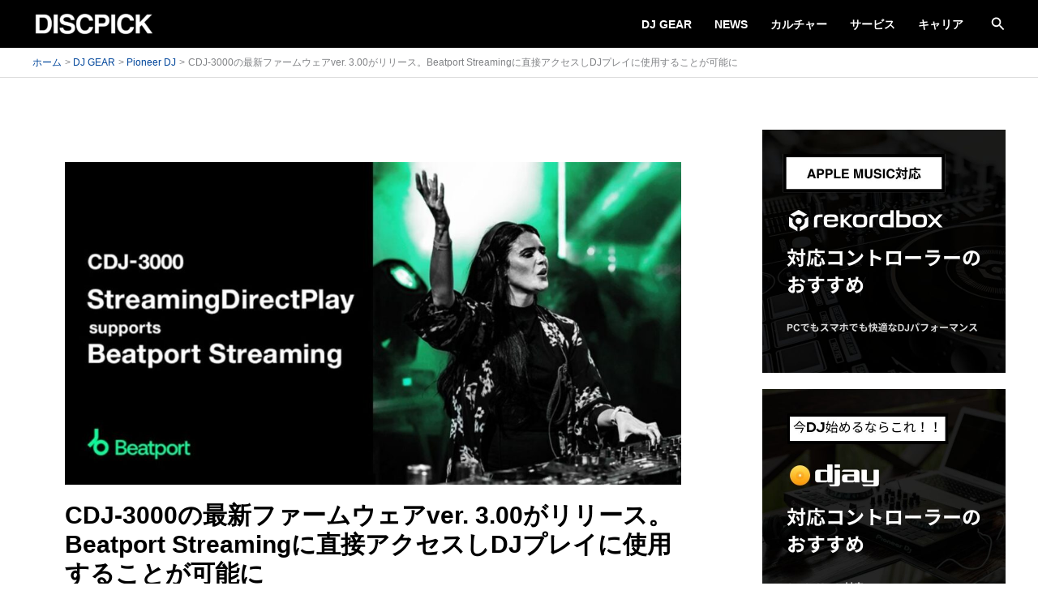

--- FILE ---
content_type: text/html; charset=UTF-8
request_url: https://discpick.com/cdj-3000-ver-3/
body_size: 45153
content:
<!DOCTYPE html>
<html lang="ja">
<head>
<meta charset="UTF-8">
<meta name="viewport" content="width=device-width, initial-scale=1">
	<link rel="profile" href="https://gmpg.org/xfn/11"> 
	<meta name='robots' content='index, follow, max-image-preview:large, max-snippet:-1, max-video-preview:-1' />

	<!-- This site is optimized with the Yoast SEO plugin v26.7 - https://yoast.com/wordpress/plugins/seo/ -->
	<title>CDJ-3000の最新ファームウェアver. 3.00がリリース。Beatport Streamingに直接アクセスしDJプレイに使用することが可能に | Discpick</title>
	<link rel="canonical" href="https://discpick.com/cdj-3000-ver-3/" />
	<meta property="og:locale" content="ja_JP" />
	<meta property="og:type" content="article" />
	<meta property="og:title" content="CDJ-3000の最新ファームウェアver. 3.00がリリース。Beatport Streamingに直接アクセスしDJプレイに使用することが可能に | Discpick" />
	<meta property="og:description" content="2023年6月27日に、Pioneer [&hellip;]" />
	<meta property="og:url" content="https://discpick.com/cdj-3000-ver-3/" />
	<meta property="og:site_name" content="Discpick" />
	<meta property="article:published_time" content="2023-06-27T11:08:08+00:00" />
	<meta property="article:modified_time" content="2023-06-27T11:10:58+00:00" />
	<meta property="og:image" content="https://discpick.com/wp-content/uploads/2023/06/cdj-3000-beatport-streaming-230627.jpg" />
	<meta property="og:image:width" content="1200" />
	<meta property="og:image:height" content="628" />
	<meta property="og:image:type" content="image/jpeg" />
	<meta name="author" content="Discpick編集部" />
	<meta name="twitter:card" content="summary_large_image" />
	<meta name="twitter:creator" content="@discpick" />
	<meta name="twitter:site" content="@discpick" />
	<meta name="twitter:label1" content="執筆者" />
	<meta name="twitter:data1" content="Discpick編集部" />
	<meta name="twitter:label2" content="推定読み取り時間" />
	<meta name="twitter:data2" content="5分" />
	<script type="application/ld+json" class="yoast-schema-graph">{"@context":"https://schema.org","@graph":[{"@type":"Article","@id":"https://discpick.com/cdj-3000-ver-3/#article","isPartOf":{"@id":"https://discpick.com/cdj-3000-ver-3/"},"author":{"name":"Discpick編集部","@id":"https://discpick.com/#/schema/person/65263a2b707b8366cb5ff7af48829f49"},"headline":"CDJ-3000の最新ファームウェアver. 3.00がリリース。Beatport Streamingに直接アクセスしDJプレイに使用することが可能に","datePublished":"2023-06-27T11:08:08+00:00","dateModified":"2023-06-27T11:10:58+00:00","mainEntityOfPage":{"@id":"https://discpick.com/cdj-3000-ver-3/"},"wordCount":92,"publisher":{"@id":"https://discpick.com/#organization"},"image":{"@id":"https://discpick.com/cdj-3000-ver-3/#primaryimage"},"thumbnailUrl":"https://discpick.com/wp-content/uploads/2023/06/cdj-3000-beatport-streaming-230627.jpg","keywords":["Beatport","Pioneer DJ","rekordbox"],"articleSection":["NEWS","Pioneer DJ","rekordbox"],"inLanguage":"ja"},{"@type":"WebPage","@id":"https://discpick.com/cdj-3000-ver-3/","url":"https://discpick.com/cdj-3000-ver-3/","name":"CDJ-3000の最新ファームウェアver. 3.00がリリース。Beatport Streamingに直接アクセスしDJプレイに使用することが可能に | Discpick","isPartOf":{"@id":"https://discpick.com/#website"},"primaryImageOfPage":{"@id":"https://discpick.com/cdj-3000-ver-3/#primaryimage"},"image":{"@id":"https://discpick.com/cdj-3000-ver-3/#primaryimage"},"thumbnailUrl":"https://discpick.com/wp-content/uploads/2023/06/cdj-3000-beatport-streaming-230627.jpg","datePublished":"2023-06-27T11:08:08+00:00","dateModified":"2023-06-27T11:10:58+00:00","breadcrumb":{"@id":"https://discpick.com/cdj-3000-ver-3/#breadcrumb"},"inLanguage":"ja","potentialAction":[{"@type":"ReadAction","target":["https://discpick.com/cdj-3000-ver-3/"]}]},{"@type":"ImageObject","inLanguage":"ja","@id":"https://discpick.com/cdj-3000-ver-3/#primaryimage","url":"https://discpick.com/wp-content/uploads/2023/06/cdj-3000-beatport-streaming-230627.jpg","contentUrl":"https://discpick.com/wp-content/uploads/2023/06/cdj-3000-beatport-streaming-230627.jpg","width":1200,"height":628},{"@type":"BreadcrumbList","@id":"https://discpick.com/cdj-3000-ver-3/#breadcrumb","itemListElement":[{"@type":"ListItem","position":1,"name":"ホーム","item":"https://discpick.com/"},{"@type":"ListItem","position":2,"name":"CDJ-3000の最新ファームウェアver. 3.00がリリース。Beatport Streamingに直接アクセスしDJプレイに使用することが可能に"}]},{"@type":"WebSite","@id":"https://discpick.com/#website","url":"https://discpick.com/","name":"Discpick","description":"DJカルチャーとDJキャリアをサポートするDJのためのガイド","publisher":{"@id":"https://discpick.com/#organization"},"potentialAction":[{"@type":"SearchAction","target":{"@type":"EntryPoint","urlTemplate":"https://discpick.com/?s={search_term_string}"},"query-input":{"@type":"PropertyValueSpecification","valueRequired":true,"valueName":"search_term_string"}}],"inLanguage":"ja"},{"@type":"Organization","@id":"https://discpick.com/#organization","name":"Discpick","url":"https://discpick.com/","logo":{"@type":"ImageObject","inLanguage":"ja","@id":"https://discpick.com/#/schema/logo/image/","url":"https://discpick.com/wp-content/uploads/2023/08/cropped-Discpick__1_-removebg-preview.png","contentUrl":"https://discpick.com/wp-content/uploads/2023/08/cropped-Discpick__1_-removebg-preview.png","width":612,"height":110,"caption":"Discpick"},"image":{"@id":"https://discpick.com/#/schema/logo/image/"},"sameAs":["https://x.com/discpick","https://www.instagram.com/discpick/","https://www.pinterest.jp/discpick/"]},{"@type":"Person","@id":"https://discpick.com/#/schema/person/65263a2b707b8366cb5ff7af48829f49","name":"Discpick編集部","image":{"@type":"ImageObject","inLanguage":"ja","@id":"https://discpick.com/#/schema/person/image/","url":"https://secure.gravatar.com/avatar/58b457810c4ca00aeea15632c1dd8debdecb5d5c3cb19b6c45e2d335c59524e0?s=96&d=mm&r=g","contentUrl":"https://secure.gravatar.com/avatar/58b457810c4ca00aeea15632c1dd8debdecb5d5c3cb19b6c45e2d335c59524e0?s=96&d=mm&r=g","caption":"Discpick編集部"},"description":"DiscpickはDJカルチャーの発展とDJキャリアのサポートをミッションに、DJ/音楽制作ギア、サービス、キャリアに役立つ情報等を発信するマルチメディアです。 これからDJを目指すビギナー、DJとしてステップアップを目指す全ての人に向けて機材、サービス、キャリアについての情報を発信します。","url":"https://discpick.com/author/discpick/"}]}</script>
	<!-- / Yoast SEO plugin. -->


<link rel='dns-prefetch' href='//static.addtoany.com' />
<link rel='dns-prefetch' href='//www.googletagmanager.com' />
<link rel="alternate" type="application/rss+xml" title="Discpick &raquo; フィード" href="https://discpick.com/feed/" />
<link rel="alternate" type="application/rss+xml" title="Discpick &raquo; コメントフィード" href="https://discpick.com/comments/feed/" />
<link rel="alternate" title="oEmbed (JSON)" type="application/json+oembed" href="https://discpick.com/wp-json/oembed/1.0/embed?url=https%3A%2F%2Fdiscpick.com%2Fcdj-3000-ver-3%2F" />
<link rel="alternate" title="oEmbed (XML)" type="text/xml+oembed" href="https://discpick.com/wp-json/oembed/1.0/embed?url=https%3A%2F%2Fdiscpick.com%2Fcdj-3000-ver-3%2F&#038;format=xml" />
<!-- discpick.com is managing ads with Advanced Ads 2.0.16 – https://wpadvancedads.com/ --><script id="discp-ready">
			window.advanced_ads_ready=function(e,a){a=a||"complete";var d=function(e){return"interactive"===a?"loading"!==e:"complete"===e};d(document.readyState)?e():document.addEventListener("readystatechange",(function(a){d(a.target.readyState)&&e()}),{once:"interactive"===a})},window.advanced_ads_ready_queue=window.advanced_ads_ready_queue||[];		</script>
		<style id='wp-img-auto-sizes-contain-inline-css'>
img:is([sizes=auto i],[sizes^="auto," i]){contain-intrinsic-size:3000px 1500px}
/*# sourceURL=wp-img-auto-sizes-contain-inline-css */
</style>
<link rel='stylesheet' id='astra-theme-css-css' href='https://discpick.com/wp-content/themes/astra/assets/css/minified/main.min.css?ver=4.12.0' media='all' />
<style id='astra-theme-css-inline-css'>
:root{--ast-post-nav-space:0;--ast-container-default-xlg-padding:2.5em;--ast-container-default-lg-padding:2.5em;--ast-container-default-slg-padding:2em;--ast-container-default-md-padding:2.5em;--ast-container-default-sm-padding:2.5em;--ast-container-default-xs-padding:2.4em;--ast-container-default-xxs-padding:1.8em;--ast-code-block-background:#EEEEEE;--ast-comment-inputs-background:#FAFAFA;--ast-normal-container-width:1200px;--ast-narrow-container-width:750px;--ast-blog-title-font-weight:600;--ast-blog-meta-weight:600;--ast-global-color-primary:var(--ast-global-color-5);--ast-global-color-secondary:var(--ast-global-color-4);--ast-global-color-alternate-background:var(--ast-global-color-7);--ast-global-color-subtle-background:var(--ast-global-color-6);--ast-bg-style-guide:var( --ast-global-color-secondary,--ast-global-color-5 );--ast-shadow-style-guide:0px 0px 4px 0 #00000057;--ast-global-dark-bg-style:#fff;--ast-global-dark-lfs:#fbfbfb;--ast-widget-bg-color:#fafafa;--ast-wc-container-head-bg-color:#fbfbfb;--ast-title-layout-bg:#eeeeee;--ast-search-border-color:#e7e7e7;--ast-lifter-hover-bg:#e6e6e6;--ast-gallery-block-color:#000;--srfm-color-input-label:var(--ast-global-color-2);}html{font-size:100%;}a{color:var(--ast-global-color-0);}a:hover,a:focus{color:var(--ast-global-color-1);}body,button,input,select,textarea,.ast-button,.ast-custom-button{font-family:-apple-system,BlinkMacSystemFont,Segoe UI,Roboto,Oxygen-Sans,Ubuntu,Cantarell,Helvetica Neue,sans-serif;font-weight:400;font-size:16px;font-size:1rem;}blockquote{color:#000000;}h1,h2,h3,h4,h5,h6,.entry-content :where(h1,h2,h3,h4,h5,h6),.site-title,.site-title a{font-weight:700;}.site-title{font-size:35px;font-size:2.1875rem;display:none;}header .custom-logo-link img{max-width:150px;width:150px;}.astra-logo-svg{width:150px;}.site-header .site-description{font-size:15px;font-size:0.9375rem;display:none;}.entry-title{font-size:18px;font-size:1.125rem;}.ast-blog-single-element.ast-taxonomy-container a{font-size:13px;font-size:0.8125rem;}.ast-blog-meta-container{font-size:13px;font-size:0.8125rem;}.archive .ast-article-post .ast-article-inner,.blog .ast-article-post .ast-article-inner,.archive .ast-article-post .ast-article-inner:hover,.blog .ast-article-post .ast-article-inner:hover{border-top-left-radius:6px;border-top-right-radius:6px;border-bottom-right-radius:6px;border-bottom-left-radius:6px;overflow:hidden;}h1,.entry-content :where(h1){font-size:40px;font-size:2.5rem;font-weight:700;}h2,.entry-content :where(h2){font-size:30px;font-size:1.875rem;font-weight:700;}h3,.entry-content :where(h3){font-size:25px;font-size:1.5625rem;font-weight:700;}h4,.entry-content :where(h4){font-size:20px;font-size:1.25rem;font-weight:700;}h5,.entry-content :where(h5){font-size:18px;font-size:1.125rem;font-weight:700;}h6,.entry-content :where(h6){font-size:15px;font-size:0.9375rem;font-weight:700;}::selection{background-color:var(--ast-global-color-0);color:#ffffff;}body,h1,h2,h3,h4,h5,h6,.entry-title a,.entry-content :where(h1,h2,h3,h4,h5,h6){color:#333333;}.tagcloud a:hover,.tagcloud a:focus,.tagcloud a.current-item{color:#ffffff;border-color:var(--ast-global-color-0);background-color:var(--ast-global-color-0);}input:focus,input[type="text"]:focus,input[type="email"]:focus,input[type="url"]:focus,input[type="password"]:focus,input[type="reset"]:focus,input[type="search"]:focus,textarea:focus{border-color:var(--ast-global-color-0);}input[type="radio"]:checked,input[type=reset],input[type="checkbox"]:checked,input[type="checkbox"]:hover:checked,input[type="checkbox"]:focus:checked,input[type=range]::-webkit-slider-thumb{border-color:var(--ast-global-color-0);background-color:var(--ast-global-color-0);box-shadow:none;}.site-footer a:hover + .post-count,.site-footer a:focus + .post-count{background:var(--ast-global-color-0);border-color:var(--ast-global-color-0);}.single .nav-links .nav-previous,.single .nav-links .nav-next{color:var(--ast-global-color-0);}.entry-meta,.entry-meta *{line-height:1.45;color:var(--ast-global-color-0);font-weight:600;}.entry-meta a:not(.ast-button):hover,.entry-meta a:not(.ast-button):hover *,.entry-meta a:not(.ast-button):focus,.entry-meta a:not(.ast-button):focus *,.page-links > .page-link,.page-links .page-link:hover,.post-navigation a:hover{color:var(--ast-global-color-1);}#cat option,.secondary .calendar_wrap thead a,.secondary .calendar_wrap thead a:visited{color:var(--ast-global-color-0);}.secondary .calendar_wrap #today,.ast-progress-val span{background:var(--ast-global-color-0);}.secondary a:hover + .post-count,.secondary a:focus + .post-count{background:var(--ast-global-color-0);border-color:var(--ast-global-color-0);}.calendar_wrap #today > a{color:#ffffff;}.page-links .page-link,.single .post-navigation a{color:#333333;}.ast-search-menu-icon .search-form button.search-submit{padding:0 4px;}.ast-search-menu-icon form.search-form{padding-right:0;}.ast-search-menu-icon.slide-search input.search-field{width:0;}.ast-header-search .ast-search-menu-icon.ast-dropdown-active .search-form,.ast-header-search .ast-search-menu-icon.ast-dropdown-active .search-field:focus{transition:all 0.2s;}.search-form input.search-field:focus{outline:none;}.ast-archive-title{color:#111111;}.widget-title,.widget .wp-block-heading{font-size:22px;font-size:1.375rem;color:#111111;}#secondary,#secondary button,#secondary input,#secondary select,#secondary textarea{font-size:16px;font-size:1rem;}.ast-search-menu-icon.slide-search a:focus-visible:focus-visible,.astra-search-icon:focus-visible,#close:focus-visible,a:focus-visible,.ast-menu-toggle:focus-visible,.site .skip-link:focus-visible,.wp-block-loginout input:focus-visible,.wp-block-search.wp-block-search__button-inside .wp-block-search__inside-wrapper,.ast-header-navigation-arrow:focus-visible,.ast-orders-table__row .ast-orders-table__cell:focus-visible,a#ast-apply-coupon:focus-visible,#ast-apply-coupon:focus-visible,#close:focus-visible,.button.search-submit:focus-visible,#search_submit:focus,.normal-search:focus-visible,.ast-header-account-wrap:focus-visible,.astra-cart-drawer-close:focus,.ast-single-variation:focus,.ast-button:focus,.ast-builder-button-wrap:has(.ast-custom-button-link:focus),.ast-builder-button-wrap .ast-custom-button-link:focus{outline-style:dotted;outline-color:inherit;outline-width:thin;}input:focus,input[type="text"]:focus,input[type="email"]:focus,input[type="url"]:focus,input[type="password"]:focus,input[type="reset"]:focus,input[type="search"]:focus,input[type="number"]:focus,textarea:focus,.wp-block-search__input:focus,[data-section="section-header-mobile-trigger"] .ast-button-wrap .ast-mobile-menu-trigger-minimal:focus,.ast-mobile-popup-drawer.active .menu-toggle-close:focus,#ast-scroll-top:focus,#coupon_code:focus,#ast-coupon-code:focus{border-style:dotted;border-color:inherit;border-width:thin;}input{outline:none;}.ast-logo-title-inline .site-logo-img{padding-right:1em;}.site-logo-img img{filter:url(#ast-img-color-filter); transition:all 0.2s linear;}body .ast-oembed-container *{position:absolute;top:0;width:100%;height:100%;left:0;}body .wp-block-embed-pocket-casts .ast-oembed-container *{position:unset;}.ast-single-post-featured-section + article {margin-top: 2em;}.site-content .ast-single-post-featured-section img {width: 100%;overflow: hidden;object-fit: cover;}.site > .ast-single-related-posts-container {margin-top: 0;}@media (min-width: 922px) {.ast-desktop .ast-container--narrow {max-width: var(--ast-narrow-container-width);margin: 0 auto;}}#secondary {margin: 4em 0 2.5em;word-break: break-word;line-height: 2;}#secondary li {margin-bottom: 0.75em;}#secondary li:last-child {margin-bottom: 0;}@media (max-width: 768px) {.js_active .ast-plain-container.ast-single-post #secondary {margin-top: 1.5em;}}.ast-separate-container.ast-two-container #secondary .widget {background-color: #fff;padding: 2em;margin-bottom: 2em;}@media (min-width: 993px) {.ast-left-sidebar #secondary {padding-right: 60px;}.ast-right-sidebar #secondary {padding-left: 60px;}}@media (max-width: 993px) {.ast-right-sidebar #secondary {padding-left: 30px;}.ast-left-sidebar #secondary {padding-right: 30px;}}@media (min-width: 993px) {.ast-page-builder-template.ast-left-sidebar #secondary {padding-left: 60px;}.ast-page-builder-template.ast-right-sidebar #secondary {padding-right: 60px;}}@media (max-width: 993px) {.ast-page-builder-template.ast-right-sidebar #secondary {padding-right: 30px;}.ast-page-builder-template.ast-left-sidebar #secondary {padding-left: 30px;}}input[type="text"],input[type="number"],input[type="email"],input[type="url"],input[type="password"],input[type="search"],input[type=reset],input[type=tel],input[type=date],select,textarea{font-size:16px;font-style:normal;font-weight:400;line-height:24px;width:100%;padding:12px 16px;border-radius:4px;box-shadow:0px 1px 2px 0px rgba(0,0,0,0.05);color:var(--ast-form-input-text,#475569);}input[type="text"],input[type="number"],input[type="email"],input[type="url"],input[type="password"],input[type="search"],input[type=reset],input[type=tel],input[type=date],select{height:40px;}input[type="date"]{border-width:1px;border-style:solid;border-color:var(--ast-border-color);background:var( --ast-global-color-secondary,--ast-global-color-5 );}input[type="text"]:focus,input[type="number"]:focus,input[type="email"]:focus,input[type="url"]:focus,input[type="password"]:focus,input[type="search"]:focus,input[type=reset]:focus,input[type="tel"]:focus,input[type="date"]:focus,select:focus,textarea:focus{border-color:#046BD2;box-shadow:none;outline:none;color:var(--ast-form-input-focus-text,#475569);}label,legend{color:#111827;font-size:14px;font-style:normal;font-weight:500;line-height:20px;}select{padding:6px 10px;}fieldset{padding:30px;border-radius:4px;}button,.ast-button,.button,input[type="button"],input[type="reset"],input[type="submit"]{border-radius:4px;box-shadow:0px 1px 2px 0px rgba(0,0,0,0.05);}:root{--ast-comment-inputs-background:#FFF;}::placeholder{color:var(--ast-form-field-color,#9CA3AF);}::-ms-input-placeholder{color:var(--ast-form-field-color,#9CA3AF);}@media (max-width:921.9px){#ast-desktop-header{display:none;}}@media (min-width:922px){#ast-mobile-header{display:none;}}.wp-block-buttons.aligncenter{justify-content:center;}@media (max-width:921px){.ast-theme-transparent-header #primary,.ast-theme-transparent-header #secondary{padding:0;}}@media (max-width:921px){.ast-plain-container.ast-no-sidebar #primary{padding:0;}}.ast-plain-container.ast-no-sidebar #primary{margin-top:0;margin-bottom:0;}@media (min-width:1200px){.ast-plain-container.ast-no-sidebar #primary{margin-top:60px;margin-bottom:60px;}}.wp-block-button.is-style-outline .wp-block-button__link{border-color:var(--ast-global-color-0);}div.wp-block-button.is-style-outline > .wp-block-button__link:not(.has-text-color),div.wp-block-button.wp-block-button__link.is-style-outline:not(.has-text-color){color:var(--ast-global-color-0);}.wp-block-button.is-style-outline .wp-block-button__link:hover,.wp-block-buttons .wp-block-button.is-style-outline .wp-block-button__link:focus,.wp-block-buttons .wp-block-button.is-style-outline > .wp-block-button__link:not(.has-text-color):hover,.wp-block-buttons .wp-block-button.wp-block-button__link.is-style-outline:not(.has-text-color):hover{color:#000000;background-color:var(--ast-global-color-1);border-color:var(--ast-global-color-1);}.post-page-numbers.current .page-link,.ast-pagination .page-numbers.current{color:#ffffff;border-color:var(--ast-global-color-0);background-color:var(--ast-global-color-0);}.wp-block-buttons .wp-block-button.is-style-outline .wp-block-button__link.wp-element-button,.ast-outline-button,.wp-block-uagb-buttons-child .uagb-buttons-repeater.ast-outline-button{border-color:var(--ast-global-color-0);border-top-width:2px;border-right-width:2px;border-bottom-width:2px;border-left-width:2px;font-family:inherit;font-weight:inherit;line-height:1em;border-top-left-radius:2px;border-top-right-radius:2px;border-bottom-right-radius:2px;border-bottom-left-radius:2px;}.wp-block-buttons .wp-block-button.is-style-outline > .wp-block-button__link:not(.has-text-color),.wp-block-buttons .wp-block-button.wp-block-button__link.is-style-outline:not(.has-text-color),.ast-outline-button{color:var(--ast-global-color-0);}.wp-block-button.is-style-outline .wp-block-button__link:hover,.wp-block-buttons .wp-block-button.is-style-outline .wp-block-button__link:focus,.wp-block-buttons .wp-block-button.is-style-outline > .wp-block-button__link:not(.has-text-color):hover,.wp-block-buttons .wp-block-button.wp-block-button__link.is-style-outline:not(.has-text-color):hover,.ast-outline-button:hover,.ast-outline-button:focus,.wp-block-uagb-buttons-child .uagb-buttons-repeater.ast-outline-button:hover,.wp-block-uagb-buttons-child .uagb-buttons-repeater.ast-outline-button:focus{color:#000000;background-color:var(--ast-global-color-1);border-color:var(--ast-global-color-1);}.wp-block-button .wp-block-button__link.wp-element-button.is-style-outline:not(.has-background),.wp-block-button.is-style-outline>.wp-block-button__link.wp-element-button:not(.has-background),.ast-outline-button{background-color:transparent;}.uagb-buttons-repeater.ast-outline-button{border-radius:9999px;}.entry-content[data-ast-blocks-layout] > figure{margin-bottom:1em;}h1.widget-title{font-weight:700;}h2.widget-title{font-weight:700;}h3.widget-title{font-weight:700;}#page{display:flex;flex-direction:column;min-height:100vh;}.ast-404-layout-1 h1.page-title{color:var(--ast-global-color-2);}.single .post-navigation a{line-height:1em;height:inherit;}.error-404 .page-sub-title{font-size:1.5rem;font-weight:inherit;}.search .site-content .content-area .search-form{margin-bottom:0;}#page .site-content{flex-grow:1;}.widget{margin-bottom:1.25em;}#secondary li{line-height:1.5em;}#secondary .wp-block-group h2{margin-bottom:0.7em;}#secondary h2{font-size:1.7rem;}.ast-separate-container .ast-article-post,.ast-separate-container .ast-article-single,.ast-separate-container .comment-respond{padding:2.5em;}.ast-separate-container .ast-article-single .ast-article-single{padding:0;}.ast-article-single .wp-block-post-template-is-layout-grid{padding-left:0;}.ast-separate-container .comments-title,.ast-narrow-container .comments-title{padding:1.5em 2em;}.ast-page-builder-template .comment-form-textarea,.ast-comment-formwrap .ast-grid-common-col{padding:0;}.ast-comment-formwrap{padding:0;display:inline-flex;column-gap:20px;width:100%;margin-left:0;margin-right:0;}.comments-area textarea#comment:focus,.comments-area textarea#comment:active,.comments-area .ast-comment-formwrap input[type="text"]:focus,.comments-area .ast-comment-formwrap input[type="text"]:active {box-shadow:none;outline:none;}.archive.ast-page-builder-template .entry-header{margin-top:2em;}.ast-page-builder-template .ast-comment-formwrap{width:100%;}.entry-title{margin-bottom:0.6em;}.ast-archive-description p{font-size:inherit;font-weight:inherit;line-height:inherit;}.ast-separate-container .ast-comment-list li.depth-1,.hentry{margin-bottom:1.5em;}.site-content section.ast-archive-description{margin-bottom:2em;}@media (min-width:921px){.ast-left-sidebar.ast-page-builder-template #secondary,.archive.ast-right-sidebar.ast-page-builder-template .site-main{padding-left:20px;padding-right:20px;}}@media (max-width:544px){.ast-comment-formwrap.ast-row{column-gap:10px;display:inline-block;}#ast-commentform .ast-grid-common-col{position:relative;width:100%;}}@media (min-width:1201px){.ast-separate-container .ast-article-post,.ast-separate-container .ast-article-single,.ast-separate-container .ast-author-box,.ast-separate-container .ast-404-layout-1,.ast-separate-container .no-results{padding:2.5em;}}@media (max-width:921px){.ast-left-sidebar #content > .ast-container{display:flex;flex-direction:column-reverse;width:100%;}}@media (max-width:921px){#secondary.secondary{padding-top:0;}.ast-separate-container.ast-right-sidebar #secondary{padding-left:1em;padding-right:1em;}.ast-separate-container.ast-two-container #secondary{padding-left:0;padding-right:0;}.ast-page-builder-template .entry-header #secondary,.ast-page-builder-template #secondary{margin-top:1.5em;}}@media (max-width:921px){.ast-right-sidebar #primary{padding-right:0;}.ast-page-builder-template.ast-left-sidebar #secondary,.ast-page-builder-template.ast-right-sidebar #secondary{padding-right:20px;padding-left:20px;}.ast-right-sidebar #secondary,.ast-left-sidebar #primary{padding-left:0;}.ast-left-sidebar #secondary{padding-right:0;}}@media (min-width:922px){.ast-separate-container.ast-right-sidebar #primary,.ast-separate-container.ast-left-sidebar #primary{border:0;}.search-no-results.ast-separate-container #primary{margin-bottom:4em;}}@media (min-width:922px){.ast-right-sidebar #primary{border-right:1px solid var(--ast-border-color);}.ast-left-sidebar #primary{border-left:1px solid var(--ast-border-color);}.ast-right-sidebar #secondary{border-left:1px solid var(--ast-border-color);margin-left:-1px;}.ast-left-sidebar #secondary{border-right:1px solid var(--ast-border-color);margin-right:-1px;}.ast-separate-container.ast-two-container.ast-right-sidebar #secondary{padding-left:30px;padding-right:0;}.ast-separate-container.ast-two-container.ast-left-sidebar #secondary{padding-right:30px;padding-left:0;}.ast-separate-container.ast-right-sidebar #secondary,.ast-separate-container.ast-left-sidebar #secondary{border:0;margin-left:auto;margin-right:auto;}.ast-separate-container.ast-two-container #secondary .widget:last-child{margin-bottom:0;}}.wp-block-button .wp-block-button__link{color:#ffffff;}.wp-block-button .wp-block-button__link:hover,.wp-block-button .wp-block-button__link:focus{color:#000000;background-color:var(--ast-global-color-1);border-color:var(--ast-global-color-1);}.wp-block-button .wp-block-button__link,.wp-block-search .wp-block-search__button,body .wp-block-file .wp-block-file__button{border-color:var(--ast-global-color-0);background-color:var(--ast-global-color-0);color:#ffffff;font-family:inherit;font-weight:inherit;line-height:1em;border-top-left-radius:2px;border-top-right-radius:2px;border-bottom-right-radius:2px;border-bottom-left-radius:2px;padding-top:15px;padding-right:30px;padding-bottom:15px;padding-left:30px;}@media (max-width:921px){.wp-block-button .wp-block-button__link,.wp-block-search .wp-block-search__button,body .wp-block-file .wp-block-file__button{padding-top:14px;padding-right:28px;padding-bottom:14px;padding-left:28px;}}@media (max-width:544px){.wp-block-button .wp-block-button__link,.wp-block-search .wp-block-search__button,body .wp-block-file .wp-block-file__button{padding-top:12px;padding-right:24px;padding-bottom:12px;padding-left:24px;}}.menu-toggle,button,.ast-button,.ast-custom-button,.button,input#submit,input[type="button"],input[type="submit"],input[type="reset"],form[CLASS*="wp-block-search__"].wp-block-search .wp-block-search__inside-wrapper .wp-block-search__button,body .wp-block-file .wp-block-file__button,.search .search-submit{border-style:solid;border-top-width:0;border-right-width:0;border-left-width:0;border-bottom-width:0;color:#ffffff;border-color:var(--ast-global-color-0);background-color:var(--ast-global-color-0);padding-top:15px;padding-right:30px;padding-bottom:15px;padding-left:30px;font-family:inherit;font-weight:inherit;line-height:1em;border-top-left-radius:2px;border-top-right-radius:2px;border-bottom-right-radius:2px;border-bottom-left-radius:2px;}button:focus,.menu-toggle:hover,button:hover,.ast-button:hover,.ast-custom-button:hover .button:hover,.ast-custom-button:hover ,input[type=reset]:hover,input[type=reset]:focus,input#submit:hover,input#submit:focus,input[type="button"]:hover,input[type="button"]:focus,input[type="submit"]:hover,input[type="submit"]:focus,form[CLASS*="wp-block-search__"].wp-block-search .wp-block-search__inside-wrapper .wp-block-search__button:hover,form[CLASS*="wp-block-search__"].wp-block-search .wp-block-search__inside-wrapper .wp-block-search__button:focus,body .wp-block-file .wp-block-file__button:hover,body .wp-block-file .wp-block-file__button:focus{color:#000000;background-color:var(--ast-global-color-1);border-color:var(--ast-global-color-1);}form[CLASS*="wp-block-search__"].wp-block-search .wp-block-search__inside-wrapper .wp-block-search__button.has-icon{padding-top:calc(15px - 3px);padding-right:calc(30px - 3px);padding-bottom:calc(15px - 3px);padding-left:calc(30px - 3px);}@media (max-width:921px){.menu-toggle,button,.ast-button,.ast-custom-button,.button,input#submit,input[type="button"],input[type="submit"],input[type="reset"],form[CLASS*="wp-block-search__"].wp-block-search .wp-block-search__inside-wrapper .wp-block-search__button,body .wp-block-file .wp-block-file__button,.search .search-submit{padding-top:14px;padding-right:28px;padding-bottom:14px;padding-left:28px;}}@media (max-width:544px){.menu-toggle,button,.ast-button,.ast-custom-button,.button,input#submit,input[type="button"],input[type="submit"],input[type="reset"],form[CLASS*="wp-block-search__"].wp-block-search .wp-block-search__inside-wrapper .wp-block-search__button,body .wp-block-file .wp-block-file__button,.search .search-submit{padding-top:12px;padding-right:24px;padding-bottom:12px;padding-left:24px;}}@media (max-width:921px){.ast-mobile-header-stack .main-header-bar .ast-search-menu-icon{display:inline-block;}.ast-header-break-point.ast-header-custom-item-outside .ast-mobile-header-stack .main-header-bar .ast-search-icon{margin:0;}.ast-comment-avatar-wrap img{max-width:2.5em;}.ast-comment-meta{padding:0 1.8888em 1.3333em;}}@media (min-width:544px){.ast-container{max-width:100%;}}@media (max-width:544px){.ast-separate-container .ast-article-post,.ast-separate-container .ast-article-single,.ast-separate-container .comments-title,.ast-separate-container .ast-archive-description{padding:1.5em 1em;}.ast-separate-container #content .ast-container{padding-left:0.54em;padding-right:0.54em;}.ast-separate-container .ast-comment-list .bypostauthor{padding:.5em;}.ast-search-menu-icon.ast-dropdown-active .search-field{width:170px;}.ast-separate-container #secondary{padding-top:0;}.ast-separate-container.ast-two-container #secondary .widget{margin-bottom:1.5em;padding-left:1em;padding-right:1em;}}@media (max-width:921px){.ast-header-break-point .ast-search-menu-icon.slide-search .search-form{right:0;}.ast-header-break-point .ast-mobile-header-stack .ast-search-menu-icon.slide-search .search-form{right:-1em;}} #ast-mobile-header .ast-site-header-cart-li a{pointer-events:none;}.ast-separate-container{background-color:var(--ast-global-color-5);background-image:none;}@media (max-width:921px){.site-title{display:none;}.site-header .site-description{display:none;}h1,.entry-content :where(h1){font-size:30px;}h2,.entry-content :where(h2){font-size:25px;}h3,.entry-content :where(h3){font-size:20px;}}@media (max-width:544px){.site-title{display:none;}.site-header .site-description{display:none;}h1,.entry-content :where(h1){font-size:30px;}h2,.entry-content :where(h2){font-size:25px;}h3,.entry-content :where(h3){font-size:20px;}header .custom-logo-link img,.ast-header-break-point .site-branding img,.ast-header-break-point .custom-logo-link img{max-width:100px;width:100px;}.astra-logo-svg{width:100px;}.ast-header-break-point .site-logo-img .custom-mobile-logo-link img{max-width:100px;}}@media (max-width:921px){html{font-size:91.2%;}}@media (max-width:544px){html{font-size:91.2%;}}@media (min-width:922px){.ast-container{max-width:1240px;}}@media (min-width:922px){.site-content .ast-container{display:flex;}}@media (max-width:921px){.site-content .ast-container{flex-direction:column;}}.entry-content :where(h1,h2,h3,h4,h5,h6){clear:none;}@media (min-width:922px){.main-header-menu .sub-menu .menu-item.ast-left-align-sub-menu:hover > .sub-menu,.main-header-menu .sub-menu .menu-item.ast-left-align-sub-menu.focus > .sub-menu{margin-left:-0px;}}.site .comments-area{padding-bottom:2em;margin-top:2em;}.footer-widget-area[data-section^="section-fb-html-"] .ast-builder-html-element{text-align:center;}.wp-block-file {display: flex;align-items: center;flex-wrap: wrap;justify-content: space-between;}.wp-block-pullquote {border: none;}.wp-block-pullquote blockquote::before {content: "\201D";font-family: "Helvetica",sans-serif;display: flex;transform: rotate( 180deg );font-size: 6rem;font-style: normal;line-height: 1;font-weight: bold;align-items: center;justify-content: center;}.has-text-align-right > blockquote::before {justify-content: flex-start;}.has-text-align-left > blockquote::before {justify-content: flex-end;}figure.wp-block-pullquote.is-style-solid-color blockquote {max-width: 100%;text-align: inherit;}:root {--wp--custom--ast-default-block-top-padding: ;--wp--custom--ast-default-block-right-padding: ;--wp--custom--ast-default-block-bottom-padding: ;--wp--custom--ast-default-block-left-padding: ;--wp--custom--ast-container-width: 1200px;--wp--custom--ast-content-width-size: 910px;--wp--custom--ast-wide-width-size: 1200px;}.ast-narrow-container {--wp--custom--ast-content-width-size: 750px;--wp--custom--ast-wide-width-size: 750px;}@media(max-width: 921px) {:root {--wp--custom--ast-default-block-top-padding: ;--wp--custom--ast-default-block-right-padding: ;--wp--custom--ast-default-block-bottom-padding: ;--wp--custom--ast-default-block-left-padding: ;}}@media(max-width: 544px) {:root {--wp--custom--ast-default-block-top-padding: ;--wp--custom--ast-default-block-right-padding: ;--wp--custom--ast-default-block-bottom-padding: ;--wp--custom--ast-default-block-left-padding: ;}}.entry-content > .wp-block-group,.entry-content > .wp-block-cover,.entry-content > .wp-block-columns {padding-top: var(--wp--custom--ast-default-block-top-padding);padding-right: var(--wp--custom--ast-default-block-right-padding);padding-bottom: var(--wp--custom--ast-default-block-bottom-padding);padding-left: var(--wp--custom--ast-default-block-left-padding);}.ast-plain-container.ast-no-sidebar .entry-content .alignfull,.ast-page-builder-template .ast-no-sidebar .entry-content .alignfull {margin-left: calc( -50vw + 50%);margin-right: calc( -50vw + 50%);max-width: 100vw;width: 100vw;}.ast-plain-container.ast-no-sidebar .entry-content .alignfull .alignfull,.ast-page-builder-template.ast-no-sidebar .entry-content .alignfull .alignfull,.ast-plain-container.ast-no-sidebar .entry-content .alignfull .alignwide,.ast-page-builder-template.ast-no-sidebar .entry-content .alignfull .alignwide,.ast-plain-container.ast-no-sidebar .entry-content .alignwide .alignfull,.ast-page-builder-template.ast-no-sidebar .entry-content .alignwide .alignfull,.ast-plain-container.ast-no-sidebar .entry-content .alignwide .alignwide,.ast-page-builder-template.ast-no-sidebar .entry-content .alignwide .alignwide,.ast-plain-container.ast-no-sidebar .entry-content .wp-block-column .alignfull,.ast-page-builder-template.ast-no-sidebar .entry-content .wp-block-column .alignfull,.ast-plain-container.ast-no-sidebar .entry-content .wp-block-column .alignwide,.ast-page-builder-template.ast-no-sidebar .entry-content .wp-block-column .alignwide {margin-left: auto;margin-right: auto;width: 100%;}[data-ast-blocks-layout] .wp-block-separator:not(.is-style-dots) {height: 0;}[data-ast-blocks-layout] .wp-block-separator {margin: 20px auto;}[data-ast-blocks-layout] .wp-block-separator:not(.is-style-wide):not(.is-style-dots) {max-width: 100px;}[data-ast-blocks-layout] .wp-block-separator.has-background {padding: 0;}.entry-content[data-ast-blocks-layout] > * {max-width: var(--wp--custom--ast-content-width-size);margin-left: auto;margin-right: auto;}.entry-content[data-ast-blocks-layout] > .alignwide,.entry-content[data-ast-blocks-layout] .wp-block-cover__inner-container,.entry-content[data-ast-blocks-layout] > p {max-width: var(--wp--custom--ast-wide-width-size);}.entry-content[data-ast-blocks-layout] .alignfull {max-width: none;}.entry-content .wp-block-columns {margin-bottom: 0;}blockquote {margin: 1.5em;border-color: rgba(0,0,0,0.05);}.wp-block-quote:not(.has-text-align-right):not(.has-text-align-center) {border-left: 5px solid rgba(0,0,0,0.05);}.has-text-align-right > blockquote,blockquote.has-text-align-right {border-right: 5px solid rgba(0,0,0,0.05);}.has-text-align-left > blockquote,blockquote.has-text-align-left {border-left: 5px solid rgba(0,0,0,0.05);}.wp-block-site-tagline,.wp-block-latest-posts .read-more {margin-top: 15px;}.wp-block-loginout p label {display: block;}.wp-block-loginout p:not(.login-remember):not(.login-submit) input {width: 100%;}.wp-block-loginout input:focus {border-color: transparent;}.wp-block-loginout input:focus {outline: thin dotted;}.entry-content .wp-block-media-text .wp-block-media-text__content {padding: 0 0 0 8%;}.entry-content .wp-block-media-text.has-media-on-the-right .wp-block-media-text__content {padding: 0 8% 0 0;}.entry-content .wp-block-media-text.has-background .wp-block-media-text__content {padding: 8%;}.entry-content .wp-block-cover:not([class*="background-color"]):not(.has-text-color.has-link-color) .wp-block-cover__inner-container,.entry-content .wp-block-cover:not([class*="background-color"]) .wp-block-cover-image-text,.entry-content .wp-block-cover:not([class*="background-color"]) .wp-block-cover-text,.entry-content .wp-block-cover-image:not([class*="background-color"]) .wp-block-cover__inner-container,.entry-content .wp-block-cover-image:not([class*="background-color"]) .wp-block-cover-image-text,.entry-content .wp-block-cover-image:not([class*="background-color"]) .wp-block-cover-text {color: var(--ast-global-color-primary,var(--ast-global-color-5));}.wp-block-loginout .login-remember input {width: 1.1rem;height: 1.1rem;margin: 0 5px 4px 0;vertical-align: middle;}.wp-block-latest-posts > li > *:first-child,.wp-block-latest-posts:not(.is-grid) > li:first-child {margin-top: 0;}.entry-content > .wp-block-buttons,.entry-content > .wp-block-uagb-buttons {margin-bottom: 1.5em;}.wp-block-latest-posts > li > a {font-size: 28px;}.wp-block-latest-posts > li > *,.wp-block-latest-posts:not(.is-grid) > li {margin-top: 15px;margin-bottom: 15px;}.wp-block-latest-posts .wp-block-latest-posts__post-date,.wp-block-latest-posts .wp-block-latest-posts__post-author {font-size: 15px;}@media (max-width:544px){.wp-block-columns .wp-block-column:not(:last-child){margin-bottom:20px;}.wp-block-latest-posts{margin:0;}}@media( max-width: 600px ) {.entry-content .wp-block-media-text .wp-block-media-text__content,.entry-content .wp-block-media-text.has-media-on-the-right .wp-block-media-text__content {padding: 8% 0 0;}.entry-content .wp-block-media-text.has-background .wp-block-media-text__content {padding: 8%;}}.ast-narrow-container .site-content .wp-block-uagb-image--align-full .wp-block-uagb-image__figure {max-width: 100%;margin-left: auto;margin-right: auto;}:root .has-ast-global-color-0-color{color:var(--ast-global-color-0);}:root .has-ast-global-color-0-background-color{background-color:var(--ast-global-color-0);}:root .wp-block-button .has-ast-global-color-0-color{color:var(--ast-global-color-0);}:root .wp-block-button .has-ast-global-color-0-background-color{background-color:var(--ast-global-color-0);}:root .has-ast-global-color-1-color{color:var(--ast-global-color-1);}:root .has-ast-global-color-1-background-color{background-color:var(--ast-global-color-1);}:root .wp-block-button .has-ast-global-color-1-color{color:var(--ast-global-color-1);}:root .wp-block-button .has-ast-global-color-1-background-color{background-color:var(--ast-global-color-1);}:root .has-ast-global-color-2-color{color:var(--ast-global-color-2);}:root .has-ast-global-color-2-background-color{background-color:var(--ast-global-color-2);}:root .wp-block-button .has-ast-global-color-2-color{color:var(--ast-global-color-2);}:root .wp-block-button .has-ast-global-color-2-background-color{background-color:var(--ast-global-color-2);}:root .has-ast-global-color-3-color{color:var(--ast-global-color-3);}:root .has-ast-global-color-3-background-color{background-color:var(--ast-global-color-3);}:root .wp-block-button .has-ast-global-color-3-color{color:var(--ast-global-color-3);}:root .wp-block-button .has-ast-global-color-3-background-color{background-color:var(--ast-global-color-3);}:root .has-ast-global-color-4-color{color:var(--ast-global-color-4);}:root .has-ast-global-color-4-background-color{background-color:var(--ast-global-color-4);}:root .wp-block-button .has-ast-global-color-4-color{color:var(--ast-global-color-4);}:root .wp-block-button .has-ast-global-color-4-background-color{background-color:var(--ast-global-color-4);}:root .has-ast-global-color-5-color{color:var(--ast-global-color-5);}:root .has-ast-global-color-5-background-color{background-color:var(--ast-global-color-5);}:root .wp-block-button .has-ast-global-color-5-color{color:var(--ast-global-color-5);}:root .wp-block-button .has-ast-global-color-5-background-color{background-color:var(--ast-global-color-5);}:root .has-ast-global-color-6-color{color:var(--ast-global-color-6);}:root .has-ast-global-color-6-background-color{background-color:var(--ast-global-color-6);}:root .wp-block-button .has-ast-global-color-6-color{color:var(--ast-global-color-6);}:root .wp-block-button .has-ast-global-color-6-background-color{background-color:var(--ast-global-color-6);}:root .has-ast-global-color-7-color{color:var(--ast-global-color-7);}:root .has-ast-global-color-7-background-color{background-color:var(--ast-global-color-7);}:root .wp-block-button .has-ast-global-color-7-color{color:var(--ast-global-color-7);}:root .wp-block-button .has-ast-global-color-7-background-color{background-color:var(--ast-global-color-7);}:root .has-ast-global-color-8-color{color:var(--ast-global-color-8);}:root .has-ast-global-color-8-background-color{background-color:var(--ast-global-color-8);}:root .wp-block-button .has-ast-global-color-8-color{color:var(--ast-global-color-8);}:root .wp-block-button .has-ast-global-color-8-background-color{background-color:var(--ast-global-color-8);}:root{--ast-global-color-0:#00469b;--ast-global-color-1:#a9a9a9;--ast-global-color-2:#3a3a3a;--ast-global-color-3:#4B4F58;--ast-global-color-4:#F5F5F5;--ast-global-color-5:#FFFFFF;--ast-global-color-6:#F2F5F7;--ast-global-color-7:#424242;--ast-global-color-8:#000000;}:root {--ast-border-color : #dddddd;}.ast-single-entry-banner {-js-display: flex;display: flex;flex-direction: column;justify-content: center;text-align: center;position: relative;background: var(--ast-title-layout-bg);}.ast-single-entry-banner[data-banner-layout="layout-1"] {max-width: 1200px;background: inherit;padding: 20px 0;}.ast-single-entry-banner[data-banner-width-type="custom"] {margin: 0 auto;width: 100%;}.ast-single-entry-banner + .site-content .entry-header {margin-bottom: 0;}.site .ast-author-avatar {--ast-author-avatar-size: ;}a.ast-underline-text {text-decoration: underline;}.ast-container > .ast-terms-link {position: relative;display: block;}a.ast-button.ast-badge-tax {padding: 4px 8px;border-radius: 3px;font-size: inherit;}header.entry-header:not(.related-entry-header){text-align:left;}header.entry-header:not(.related-entry-header) *{color:var(--ast-global-color-0);text-decoration:initial;}header.entry-header:not(.related-entry-header) .entry-title{color:var(--ast-global-color-8);font-weight:700;font-size:30px;font-size:1.875rem;text-decoration:initial;}header.entry-header:not(.related-entry-header) .entry-meta,header.entry-header:not(.related-entry-header) .entry-meta *{font-weight:600;font-size:13px;font-size:0.8125rem;}header.entry-header:not(.related-entry-header) > *:not(:last-child){margin-bottom:20px;}@media (max-width:921px){header.entry-header:not(.related-entry-header){text-align:left;}}@media (max-width:544px){header.entry-header:not(.related-entry-header){text-align:left;}}.ast-archive-entry-banner {-js-display: flex;display: flex;flex-direction: column;justify-content: center;text-align: center;position: relative;background: var(--ast-title-layout-bg);}.ast-archive-entry-banner[data-banner-width-type="custom"] {margin: 0 auto;width: 100%;}.ast-archive-entry-banner[data-banner-layout="layout-1"] {background: inherit;padding: 20px 0;text-align: left;}.ast-archive-entry-banner[data-post-type="post"]{justify-content:center;padding-top:3em;padding-right:3em;padding-bottom:3em;padding-left:3em;}.ast-archive-entry-banner[data-post-type="post"] .ast-container{width:100%;}.ast-archive-entry-banner[data-post-type="post"] .ast-container *{font-weight:normal;}.ast-archive-entry-banner[data-post-type="post"] .ast-container h1{color:var(--ast-global-color-5);font-weight:700;font-size:40px;font-size:2.5rem;text-transform:capitalize;}.ast-page-builder-template .ast-archive-entry-banner[data-post-type="post"] .ast-container{max-width:100%;}.ast-narrow-container .ast-archive-entry-banner[data-post-type="post"] .ast-container{max-width:750px;}.ast-archive-entry-banner[data-post-type="post"] .ast-container > *:not(:last-child){margin-bottom:10px;}.ast-archive-entry-banner[data-post-type="post"] .ast-container > *:last-child{margin-bottom:0;}.ast-archive-entry-banner[data-post-type="post"][data-banner-background-type="custom"]{background-image:linear-gradient(to right,var(--ast-global-color-8),var(--ast-global-color-8)),url(https://discpick.com/wp-content/uploads/2023/06/dj-230620.jpg);background-repeat:repeat;background-position:center center;background-size:auto;background-attachment:scroll;}@media (min-width:922px){.ast-narrow-container .ast-archive-entry-banner[data-post-type="post"] .ast-container{max-width:750px;padding-left:0;padding-right:0;}}@media (max-width:921px){.ast-archive-entry-banner[data-post-type="post"] .ast-container{padding-left:0;padding-right:0;}}.ast-breadcrumbs .trail-browse,.ast-breadcrumbs .trail-items,.ast-breadcrumbs .trail-items li{display:inline-block;margin:0;padding:0;border:none;background:inherit;text-indent:0;text-decoration:none;}.ast-breadcrumbs .trail-browse{font-size:inherit;font-style:inherit;font-weight:inherit;color:inherit;}.ast-breadcrumbs .trail-items{list-style:none;}.trail-items li::after{padding:0 0.3em;content:"\00bb";}.trail-items li:last-of-type::after{display:none;}.trail-items li::after{content:"\003E";}.ast-breadcrumbs-wrapper,.ast-breadcrumbs-wrapper *{font-size:12px;font-size:0.75rem;}.ast-header-breadcrumb{padding-top:10px;padding-bottom:10px;width:100%;}.ast-default-menu-enable.ast-main-header-nav-open.ast-header-break-point .main-header-bar.ast-header-breadcrumb,.ast-main-header-nav-open .main-header-bar.ast-header-breadcrumb{padding-top:1em;padding-bottom:1em;}.ast-header-break-point .main-header-bar.ast-header-breadcrumb{border-bottom-width:1px;border-bottom-color:#eaeaea;border-bottom-style:solid;}.ast-breadcrumbs-wrapper{line-height:1.4;}.ast-breadcrumbs-wrapper .rank-math-breadcrumb p{margin-bottom:0px;}.ast-breadcrumbs-wrapper{display:block;width:100%;}h1,h2,h3,h4,h5,h6,.entry-content :where(h1,h2,h3,h4,h5,h6){color:#111111;}.entry-title a{color:#111111;}@media (max-width:921px){.ast-builder-grid-row-container.ast-builder-grid-row-tablet-3-firstrow .ast-builder-grid-row > *:first-child,.ast-builder-grid-row-container.ast-builder-grid-row-tablet-3-lastrow .ast-builder-grid-row > *:last-child{grid-column:1 / -1;}}@media (max-width:544px){.ast-builder-grid-row-container.ast-builder-grid-row-mobile-3-firstrow .ast-builder-grid-row > *:first-child,.ast-builder-grid-row-container.ast-builder-grid-row-mobile-3-lastrow .ast-builder-grid-row > *:last-child{grid-column:1 / -1;}}.ast-builder-layout-element[data-section="title_tagline"]{display:flex;}@media (max-width:921px){.ast-header-break-point .ast-builder-layout-element[data-section="title_tagline"]{display:flex;}}@media (max-width:544px){.ast-header-break-point .ast-builder-layout-element[data-section="title_tagline"]{display:flex;}}.ast-builder-menu-1{font-family:inherit;font-weight:700;}.ast-builder-menu-1 .menu-item > .menu-link{font-size:14px;font-size:0.875rem;color:var(--ast-global-color-5);}.ast-builder-menu-1 .menu-item > .ast-menu-toggle{color:var(--ast-global-color-5);}.ast-builder-menu-1 .menu-item:hover > .menu-link,.ast-builder-menu-1 .inline-on-mobile .menu-item:hover > .ast-menu-toggle{color:var(--ast-global-color-1);}.ast-builder-menu-1 .menu-item:hover > .ast-menu-toggle{color:var(--ast-global-color-1);}.ast-builder-menu-1 .sub-menu,.ast-builder-menu-1 .inline-on-mobile .sub-menu{border-top-width:2px;border-bottom-width:0px;border-right-width:0px;border-left-width:0px;border-color:var(--ast-global-color-0);border-style:solid;}.ast-builder-menu-1 .sub-menu .sub-menu{top:-2px;}.ast-builder-menu-1 .main-header-menu > .menu-item > .sub-menu,.ast-builder-menu-1 .main-header-menu > .menu-item > .astra-full-megamenu-wrapper{margin-top:0px;}.ast-desktop .ast-builder-menu-1 .main-header-menu > .menu-item > .sub-menu:before,.ast-desktop .ast-builder-menu-1 .main-header-menu > .menu-item > .astra-full-megamenu-wrapper:before{height:calc( 0px + 2px + 5px );}.ast-builder-menu-1 .main-header-menu,.ast-builder-menu-1 .main-header-menu .sub-menu{background-color:var(--ast-global-color-8);background-image:none;}.ast-desktop .ast-builder-menu-1 .menu-item .sub-menu .menu-link{border-style:none;}@media (max-width:921px){.ast-header-break-point .ast-builder-menu-1 .menu-item.menu-item-has-children > .ast-menu-toggle{top:0;}.ast-builder-menu-1 .inline-on-mobile .menu-item.menu-item-has-children > .ast-menu-toggle{right:-15px;}.ast-builder-menu-1 .menu-item-has-children > .menu-link:after{content:unset;}.ast-builder-menu-1 .main-header-menu > .menu-item > .sub-menu,.ast-builder-menu-1 .main-header-menu > .menu-item > .astra-full-megamenu-wrapper{margin-top:0;}}@media (max-width:544px){.ast-header-break-point .ast-builder-menu-1 .menu-item.menu-item-has-children > .ast-menu-toggle{top:0;}.ast-builder-menu-1 .main-header-menu > .menu-item > .sub-menu,.ast-builder-menu-1 .main-header-menu > .menu-item > .astra-full-megamenu-wrapper{margin-top:0;}}.ast-builder-menu-1{display:flex;}@media (max-width:921px){.ast-header-break-point .ast-builder-menu-1{display:flex;}}@media (max-width:544px){.ast-header-break-point .ast-builder-menu-1{display:flex;}}.main-header-bar .main-header-bar-navigation .ast-search-icon {display: block;z-index: 4;position: relative;}.ast-search-icon .ast-icon {z-index: 4;}.ast-search-icon {z-index: 4;position: relative;line-height: normal;}.main-header-bar .ast-search-menu-icon .search-form {background-color: #ffffff;}.ast-search-menu-icon.ast-dropdown-active.slide-search .search-form {visibility: visible;opacity: 1;}.ast-search-menu-icon .search-form {border: 1px solid var(--ast-search-border-color);line-height: normal;padding: 0 3em 0 0;border-radius: 2px;display: inline-block;-webkit-backface-visibility: hidden;backface-visibility: hidden;position: relative;color: inherit;background-color: #fff;}.ast-search-menu-icon .astra-search-icon {-js-display: flex;display: flex;line-height: normal;}.ast-search-menu-icon .astra-search-icon:focus {outline: none;}.ast-search-menu-icon .search-field {border: none;background-color: transparent;transition: all .3s;border-radius: inherit;color: inherit;font-size: inherit;width: 0;color: #757575;}.ast-search-menu-icon .search-submit {display: none;background: none;border: none;font-size: 1.3em;color: #757575;}.ast-search-menu-icon.ast-dropdown-active {visibility: visible;opacity: 1;position: relative;}.ast-search-menu-icon.ast-dropdown-active .search-field,.ast-dropdown-active.ast-search-menu-icon.slide-search input.search-field {width: 235px;}.ast-header-search .ast-search-menu-icon.slide-search .search-form,.ast-header-search .ast-search-menu-icon.ast-inline-search .search-form {-js-display: flex;display: flex;align-items: center;}.ast-search-menu-icon.ast-inline-search .search-field {width : 100%;padding : 0.60em;padding-right : 5.5em;transition: all 0.2s;}.site-header-section-left .ast-search-menu-icon.slide-search .search-form {padding-left: 2em;padding-right: unset;left: -1em;right: unset;}.site-header-section-left .ast-search-menu-icon.slide-search .search-form .search-field {margin-right: unset;}.ast-search-menu-icon.slide-search .search-form {-webkit-backface-visibility: visible;backface-visibility: visible;visibility: hidden;opacity: 0;transition: all .2s;position: absolute;z-index: 3;right: -1em;top: 50%;transform: translateY(-50%);}.ast-header-search .ast-search-menu-icon .search-form .search-field:-ms-input-placeholder,.ast-header-search .ast-search-menu-icon .search-form .search-field:-ms-input-placeholder{opacity:0.5;}.ast-header-search .ast-search-menu-icon.slide-search .search-form,.ast-header-search .ast-search-menu-icon.ast-inline-search .search-form{-js-display:flex;display:flex;align-items:center;}.ast-builder-layout-element.ast-header-search{height:auto;}.ast-header-search .astra-search-icon{color:var(--ast-global-color-5);font-size:18px;}.ast-header-search .search-field::placeholder,.ast-header-search .ast-icon{color:var(--ast-global-color-5);}@media (max-width:921px){.ast-header-search .astra-search-icon{font-size:18px;}}@media (max-width:544px){.ast-header-search .astra-search-icon{font-size:18px;}}.ast-header-search{display:flex;}@media (max-width:921px){.ast-header-break-point .ast-header-search{display:flex;}}@media (max-width:544px){.ast-header-break-point .ast-header-search{display:flex;}}.site-below-footer-wrap{padding-top:20px;padding-bottom:20px;}.site-below-footer-wrap[data-section="section-below-footer-builder"]{background-color:var(--ast-global-color-8);background-image:none;min-height:30px;border-style:solid;border-width:0px;border-top-width:1px;border-top-color:var( --ast-global-color-subtle-background,--ast-global-color-7 );}.site-below-footer-wrap[data-section="section-below-footer-builder"] .ast-builder-grid-row{max-width:1200px;min-height:30px;margin-left:auto;margin-right:auto;}.site-below-footer-wrap[data-section="section-below-footer-builder"] .ast-builder-grid-row,.site-below-footer-wrap[data-section="section-below-footer-builder"] .site-footer-section{align-items:flex-start;}.site-below-footer-wrap[data-section="section-below-footer-builder"].ast-footer-row-inline .site-footer-section{display:flex;margin-bottom:0;}.ast-builder-grid-row-full .ast-builder-grid-row{grid-template-columns:1fr;}@media (max-width:921px){.site-below-footer-wrap[data-section="section-below-footer-builder"].ast-footer-row-tablet-inline .site-footer-section{display:flex;margin-bottom:0;}.site-below-footer-wrap[data-section="section-below-footer-builder"].ast-footer-row-tablet-stack .site-footer-section{display:block;margin-bottom:10px;}.ast-builder-grid-row-container.ast-builder-grid-row-tablet-full .ast-builder-grid-row{grid-template-columns:1fr;}}@media (max-width:544px){.site-below-footer-wrap[data-section="section-below-footer-builder"].ast-footer-row-mobile-inline .site-footer-section{display:flex;margin-bottom:0;}.site-below-footer-wrap[data-section="section-below-footer-builder"].ast-footer-row-mobile-stack .site-footer-section{display:block;margin-bottom:10px;}.ast-builder-grid-row-container.ast-builder-grid-row-mobile-full .ast-builder-grid-row{grid-template-columns:1fr;}}.site-below-footer-wrap[data-section="section-below-footer-builder"]{display:grid;}@media (max-width:921px){.ast-header-break-point .site-below-footer-wrap[data-section="section-below-footer-builder"]{display:grid;}}@media (max-width:544px){.ast-header-break-point .site-below-footer-wrap[data-section="section-below-footer-builder"]{display:grid;}}.ast-builder-html-element img.alignnone{display:inline-block;}.ast-builder-html-element p:first-child{margin-top:0;}.ast-builder-html-element p:last-child{margin-bottom:0;}.ast-header-break-point .main-header-bar .ast-builder-html-element{line-height:1.85714285714286;}.footer-widget-area[data-section="section-fb-html-1"] .ast-builder-html-element{font-size:13px;font-size:0.8125rem;}.footer-widget-area[data-section="section-fb-html-1"] a{color:var(--ast-global-color-7);}.footer-widget-area[data-section="section-fb-html-1"] a:hover{color:var(--ast-global-color-1);}.footer-widget-area[data-section="section-fb-html-1"]{font-size:13px;font-size:0.8125rem;}.footer-widget-area[data-section="section-fb-html-1"]{display:block;}@media (max-width:921px){.ast-header-break-point .footer-widget-area[data-section="section-fb-html-1"]{display:block;}}@media (max-width:544px){.ast-header-break-point .footer-widget-area[data-section="section-fb-html-1"]{display:block;}}.footer-widget-area[data-section="section-fb-html-1"] .ast-builder-html-element{text-align:center;}@media (max-width:921px){.footer-widget-area[data-section="section-fb-html-1"] .ast-builder-html-element{text-align:center;}}@media (max-width:544px){.footer-widget-area[data-section="section-fb-html-1"] .ast-builder-html-element{text-align:center;}}.ast-footer-copyright{text-align:center;}.ast-footer-copyright.site-footer-focus-item {color:var(--ast-global-color-5);}@media (max-width:921px){.ast-footer-copyright{text-align:center;}}@media (max-width:544px){.ast-footer-copyright{text-align:center;}}.ast-footer-copyright.site-footer-focus-item {font-size:13px;font-size:0.8125rem;}.ast-footer-copyright.ast-builder-layout-element{display:flex;}@media (max-width:921px){.ast-header-break-point .ast-footer-copyright.ast-builder-layout-element{display:flex;}}@media (max-width:544px){.ast-header-break-point .ast-footer-copyright.ast-builder-layout-element{display:flex;}}.ast-social-stack-desktop .ast-builder-social-element,.ast-social-stack-tablet .ast-builder-social-element,.ast-social-stack-mobile .ast-builder-social-element {margin-top: 6px;margin-bottom: 6px;}.social-show-label-true .ast-builder-social-element {width: auto;padding: 0 0.4em;}[data-section^="section-fb-social-icons-"] .footer-social-inner-wrap {text-align: center;}.ast-footer-social-wrap {width: 100%;}.ast-footer-social-wrap .ast-builder-social-element:first-child {margin-left: 0;}.ast-footer-social-wrap .ast-builder-social-element:last-child {margin-right: 0;}.ast-header-social-wrap .ast-builder-social-element:first-child {margin-left: 0;}.ast-header-social-wrap .ast-builder-social-element:last-child {margin-right: 0;}.ast-builder-social-element {line-height: 1;color: var(--ast-global-color-2);background: transparent;vertical-align: middle;transition: all 0.01s;margin-left: 6px;margin-right: 6px;justify-content: center;align-items: center;}.ast-builder-social-element .social-item-label {padding-left: 6px;}.ast-footer-social-1-wrap .ast-builder-social-element svg{width:18px;height:18px;}.ast-footer-social-1-wrap .ast-social-color-type-custom .ast-builder-social-element:hover{color:var(--ast-global-color-1);}.ast-footer-social-1-wrap .ast-social-color-type-custom .ast-builder-social-element:hover svg{fill:var(--ast-global-color-1);}.ast-footer-social-1-wrap .ast-builder-social-element:hover .social-item-label{color:var(--ast-global-color-1);}[data-section="section-fb-social-icons-1"] .footer-social-inner-wrap{text-align:center;}@media (max-width:921px){[data-section="section-fb-social-icons-1"] .footer-social-inner-wrap{text-align:center;}}@media (max-width:544px){[data-section="section-fb-social-icons-1"] .footer-social-inner-wrap{text-align:center;}}.ast-builder-layout-element[data-section="section-fb-social-icons-1"]{display:flex;}@media (max-width:921px){.ast-header-break-point .ast-builder-layout-element[data-section="section-fb-social-icons-1"]{display:flex;}}@media (max-width:544px){.ast-header-break-point .ast-builder-layout-element[data-section="section-fb-social-icons-1"]{display:flex;}}.site-above-footer-wrap{padding-top:20px;padding-bottom:20px;}.site-above-footer-wrap[data-section="section-above-footer-builder"]{background-color:var(--ast-global-color-5);background-image:none;min-height:60px;}.site-above-footer-wrap[data-section="section-above-footer-builder"] .ast-builder-grid-row{max-width:1200px;min-height:60px;margin-left:auto;margin-right:auto;}.site-above-footer-wrap[data-section="section-above-footer-builder"] .ast-builder-grid-row,.site-above-footer-wrap[data-section="section-above-footer-builder"] .site-footer-section{align-items:flex-start;}.site-above-footer-wrap[data-section="section-above-footer-builder"].ast-footer-row-inline .site-footer-section{display:flex;margin-bottom:0;}.ast-builder-grid-row-full .ast-builder-grid-row{grid-template-columns:1fr;}@media (max-width:921px){.site-above-footer-wrap[data-section="section-above-footer-builder"].ast-footer-row-tablet-inline .site-footer-section{display:flex;margin-bottom:0;}.site-above-footer-wrap[data-section="section-above-footer-builder"].ast-footer-row-tablet-stack .site-footer-section{display:block;margin-bottom:10px;}.ast-builder-grid-row-container.ast-builder-grid-row-tablet-full .ast-builder-grid-row{grid-template-columns:1fr;}}@media (max-width:544px){.site-above-footer-wrap[data-section="section-above-footer-builder"].ast-footer-row-mobile-inline .site-footer-section{display:flex;margin-bottom:0;}.site-above-footer-wrap[data-section="section-above-footer-builder"].ast-footer-row-mobile-stack .site-footer-section{display:block;margin-bottom:10px;}.ast-builder-grid-row-container.ast-builder-grid-row-mobile-full .ast-builder-grid-row{grid-template-columns:1fr;}}.site-above-footer-wrap[data-section="section-above-footer-builder"]{display:grid;}@media (max-width:921px){.ast-header-break-point .site-above-footer-wrap[data-section="section-above-footer-builder"]{display:grid;}}@media (max-width:544px){.ast-header-break-point .site-above-footer-wrap[data-section="section-above-footer-builder"]{display:grid;}}.site-primary-footer-wrap{padding-top:45px;padding-bottom:45px;}.site-primary-footer-wrap[data-section="section-primary-footer-builder"]{background-image:none;border-style:solid;border-width:0px;border-top-width:1px;border-top-color:var( --ast-global-color-subtle-background,--ast-global-color-7 );}.site-primary-footer-wrap[data-section="section-primary-footer-builder"] .ast-builder-grid-row{max-width:100%;padding-left:35px;padding-right:35px;}.site-primary-footer-wrap[data-section="section-primary-footer-builder"] .ast-builder-grid-row,.site-primary-footer-wrap[data-section="section-primary-footer-builder"] .site-footer-section{align-items:flex-start;}.site-primary-footer-wrap[data-section="section-primary-footer-builder"].ast-footer-row-inline .site-footer-section{display:flex;margin-bottom:0;}.ast-builder-grid-row-3-equal .ast-builder-grid-row{grid-template-columns:repeat( 3,1fr );}@media (max-width:921px){.site-primary-footer-wrap[data-section="section-primary-footer-builder"].ast-footer-row-tablet-inline .site-footer-section{display:flex;margin-bottom:0;}.site-primary-footer-wrap[data-section="section-primary-footer-builder"].ast-footer-row-tablet-stack .site-footer-section{display:block;margin-bottom:10px;}.ast-builder-grid-row-container.ast-builder-grid-row-tablet-3-equal .ast-builder-grid-row{grid-template-columns:repeat( 3,1fr );}}@media (max-width:544px){.site-primary-footer-wrap[data-section="section-primary-footer-builder"].ast-footer-row-mobile-inline .site-footer-section{display:flex;margin-bottom:0;}.site-primary-footer-wrap[data-section="section-primary-footer-builder"].ast-footer-row-mobile-stack .site-footer-section{display:block;margin-bottom:10px;}.ast-builder-grid-row-container.ast-builder-grid-row-mobile-full .ast-builder-grid-row{grid-template-columns:1fr;}}.site-primary-footer-wrap[data-section="section-primary-footer-builder"]{display:grid;}@media (max-width:921px){.ast-header-break-point .site-primary-footer-wrap[data-section="section-primary-footer-builder"]{display:grid;}}@media (max-width:544px){.ast-header-break-point .site-primary-footer-wrap[data-section="section-primary-footer-builder"]{display:grid;}}.footer-widget-area[data-section="sidebar-widgets-footer-widget-1"].footer-widget-area-inner{text-align:left;}@media (max-width:921px){.footer-widget-area[data-section="sidebar-widgets-footer-widget-1"].footer-widget-area-inner{text-align:center;}}@media (max-width:544px){.footer-widget-area[data-section="sidebar-widgets-footer-widget-1"].footer-widget-area-inner{text-align:center;}}.footer-widget-area[data-section="sidebar-widgets-footer-widget-2"].footer-widget-area-inner{text-align:left;}@media (max-width:921px){.footer-widget-area[data-section="sidebar-widgets-footer-widget-2"].footer-widget-area-inner{text-align:center;}}@media (max-width:544px){.footer-widget-area[data-section="sidebar-widgets-footer-widget-2"].footer-widget-area-inner{text-align:center;}}.footer-widget-area[data-section="sidebar-widgets-footer-widget-3"].footer-widget-area-inner{text-align:left;}@media (max-width:921px){.footer-widget-area[data-section="sidebar-widgets-footer-widget-3"].footer-widget-area-inner{text-align:center;}}@media (max-width:544px){.footer-widget-area[data-section="sidebar-widgets-footer-widget-3"].footer-widget-area-inner{text-align:center;}}.footer-widget-area.widget-area.site-footer-focus-item{width:auto;}.ast-footer-row-inline .footer-widget-area.widget-area.site-footer-focus-item{width:100%;}.footer-widget-area[data-section="sidebar-widgets-footer-widget-1"]{display:block;}@media (max-width:921px){.ast-header-break-point .footer-widget-area[data-section="sidebar-widgets-footer-widget-1"]{display:block;}}@media (max-width:544px){.ast-header-break-point .footer-widget-area[data-section="sidebar-widgets-footer-widget-1"]{display:block;}}.footer-widget-area[data-section="sidebar-widgets-footer-widget-2"]{display:block;}@media (max-width:921px){.ast-header-break-point .footer-widget-area[data-section="sidebar-widgets-footer-widget-2"]{display:block;}}@media (max-width:544px){.ast-header-break-point .footer-widget-area[data-section="sidebar-widgets-footer-widget-2"]{display:block;}}.footer-widget-area[data-section="sidebar-widgets-footer-widget-3"]{display:block;}@media (max-width:921px){.ast-header-break-point .footer-widget-area[data-section="sidebar-widgets-footer-widget-3"]{display:block;}}@media (max-width:544px){.ast-header-break-point .footer-widget-area[data-section="sidebar-widgets-footer-widget-3"]{display:block;}}.ast-header-break-point .main-header-bar{border-bottom-width:1px;}@media (min-width:922px){.main-header-bar{border-bottom-width:1px;}}@media (min-width:922px){#primary{width:70%;}#secondary{width:30%;}}.main-header-menu .menu-item, #astra-footer-menu .menu-item, .main-header-bar .ast-masthead-custom-menu-items{-js-display:flex;display:flex;-webkit-box-pack:center;-webkit-justify-content:center;-moz-box-pack:center;-ms-flex-pack:center;justify-content:center;-webkit-box-orient:vertical;-webkit-box-direction:normal;-webkit-flex-direction:column;-moz-box-orient:vertical;-moz-box-direction:normal;-ms-flex-direction:column;flex-direction:column;}.main-header-menu > .menu-item > .menu-link, #astra-footer-menu > .menu-item > .menu-link{height:100%;-webkit-box-align:center;-webkit-align-items:center;-moz-box-align:center;-ms-flex-align:center;align-items:center;-js-display:flex;display:flex;}.ast-header-break-point .main-navigation ul .menu-item .menu-link .icon-arrow:first-of-type svg{top:.2em;margin-top:0px;margin-left:0px;width:.65em;transform:translate(0, -2px) rotateZ(270deg);}.ast-mobile-popup-content .ast-submenu-expanded > .ast-menu-toggle{transform:rotateX(180deg);overflow-y:auto;}@media (min-width:922px){.ast-builder-menu .main-navigation > ul > li:last-child a{margin-right:0;}}.ast-separate-container .ast-article-inner{background-color:var(--ast-global-color-5);background-image:none;}@media (max-width:921px){.ast-separate-container .ast-article-inner{background-color:var(--ast-global-color-5);background-image:none;}}@media (max-width:544px){.ast-separate-container .ast-article-inner{background-color:var(--ast-global-color-5);background-image:none;}}.ast-separate-container .ast-article-single:not(.ast-related-post), .ast-separate-container .error-404, .ast-separate-container .no-results, .single.ast-separate-container .site-main .ast-author-meta, .ast-separate-container .related-posts-title-wrapper, .ast-separate-container .comments-count-wrapper, .ast-box-layout.ast-plain-container .site-content, .ast-padded-layout.ast-plain-container .site-content, .ast-separate-container .ast-archive-description, .ast-separate-container .comments-area{background-color:var(--ast-global-color-5);background-image:none;}@media (max-width:921px){.ast-separate-container .ast-article-single:not(.ast-related-post), .ast-separate-container .error-404, .ast-separate-container .no-results, .single.ast-separate-container .site-main .ast-author-meta, .ast-separate-container .related-posts-title-wrapper, .ast-separate-container .comments-count-wrapper, .ast-box-layout.ast-plain-container .site-content, .ast-padded-layout.ast-plain-container .site-content, .ast-separate-container .ast-archive-description{background-color:var(--ast-global-color-5);background-image:none;}}@media (max-width:544px){.ast-separate-container .ast-article-single:not(.ast-related-post), .ast-separate-container .error-404, .ast-separate-container .no-results, .single.ast-separate-container .site-main .ast-author-meta, .ast-separate-container .related-posts-title-wrapper, .ast-separate-container .comments-count-wrapper, .ast-box-layout.ast-plain-container .site-content, .ast-padded-layout.ast-plain-container .site-content, .ast-separate-container .ast-archive-description{background-color:var(--ast-global-color-5);background-image:none;}}.ast-separate-container.ast-two-container #secondary .widget{background-color:var(--ast-global-color-5);background-image:none;}@media (max-width:921px){.ast-separate-container.ast-two-container #secondary .widget{background-color:var(--ast-global-color-5);background-image:none;}}@media (max-width:544px){.ast-separate-container.ast-two-container #secondary .widget{background-color:var(--ast-global-color-5);background-image:none;}}.ast-plain-container, .ast-page-builder-template{background-color:var(--ast-global-color-5);background-image:none;}@media (max-width:921px){.ast-plain-container, .ast-page-builder-template{background-color:var(--ast-global-color-5);background-image:none;}}@media (max-width:544px){.ast-plain-container, .ast-page-builder-template{background-color:var(--ast-global-color-5);background-image:none;}}
		.ast-related-post-title, .entry-meta * {
			word-break: break-word;
		}
		.ast-related-post-cta.read-more .ast-related-post-link {
			text-decoration: none;
		}
		.ast-page-builder-template .ast-related-post .entry-header, .ast-related-post-content .entry-header, .ast-related-post-content .entry-meta {
			margin: 1em auto 1em auto;
			padding: 0;
		}
		.ast-related-posts-wrapper {
			display: grid;
			grid-column-gap: 25px;
			grid-row-gap: 25px;
		}
		.ast-related-posts-wrapper .ast-related-post, .ast-related-post-featured-section {
			padding: 0;
			margin: 0;
			width: 100%;
			position: relative;
		}
		.ast-related-posts-inner-section {
			height: 100%;
		}
		.post-has-thumb + .entry-header, .post-has-thumb + .entry-content {
			margin-top: 1em;
		}
		.ast-related-post-content .entry-meta {
			margin-top: 0.5em;
		}
		.ast-related-posts-inner-section .post-thumb-img-content {
			margin: 0;
			position: relative;
		}
		
				.ast-single-related-posts-container {
					border-top: 1px solid var(--ast-single-post-border, var(--ast-border-color));
				}
				.ast-separate-container .ast-single-related-posts-container {
					border-top: 0;
				}
				.ast-single-related-posts-container {
					padding-top: 2em;
				}
				.ast-related-posts-title-section {
					padding-bottom: 20px;
				}
				.ast-page-builder-template .ast-single-related-posts-container {
					margin-top: 0;
					padding-left: 20px;
					padding-right: 20px;
				}
				@media (max-width: 544px) {
					.ast-related-posts-title-section {
						padding-bottom: 1.5em;
					}
				}
			.ast-single-related-posts-container .ast-related-posts-wrapper{grid-template-columns:repeat( 2, 1fr );}.ast-related-posts-inner-section .ast-date-meta .posted-on, .ast-related-posts-inner-section .ast-date-meta .posted-on *{background:var(--ast-global-color-0);color:#ffffff;}.ast-related-posts-inner-section .ast-date-meta .posted-on .date-month, .ast-related-posts-inner-section .ast-date-meta .posted-on .date-year{color:#ffffff;}.ast-single-related-posts-container{background-color:var(--ast-global-color-5);background-image:none;}.ast-related-posts-title{font-weight:700;font-size:30px;font-size:1.875rem;line-height:1.6em;}.ast-related-posts-title-section .ast-related-posts-title{text-align:left;}.ast-related-post-content .entry-header .ast-related-post-title, .ast-related-post-content .entry-header .ast-related-post-title a{color:var(--ast-global-color-8);font-weight:700;font-size:20px;font-size:1.25rem;line-height:1.5em;}.ast-related-post-content .entry-meta, .ast-related-post-content .entry-meta *{color:var(--ast-global-color-0);font-weight:normal;font-size:14px;font-size:0.875rem;line-height:1.6em;text-decoration:initial;}.ast-related-post-cta a{color:unset;}.ast-related-post-excerpt{color:var(--ast-global-color-8);}.ast-related-cat-style--badge .cat-links > a, .ast-related-tag-style--badge .tags-links > a{border-style:solid;border-top-width:0;border-right-width:0;border-left-width:0;border-bottom-width:0;padding:4px 8px;border-radius:3px;font-size:inherit;color:#fff;border-color:var(--ast-global-color-0);background-color:var(--ast-global-color-0);}.ast-related-cat-style--badge .cat-links > a:hover, .ast-related-tag-style--badge .tags-links > a:hover{color:#fff;background-color:var(--ast-global-color-1);border-color:var(--ast-global-color-1);}.ast-related-cat-style--underline .cat-links > a, .ast-related-tag-style--underline .tags-links > a{text-decoration:underline;}@media (max-width:921px){.ast-single-related-posts-container .ast-related-posts-wrapper .ast-related-post{width:100%;}.ast-single-related-posts-container .ast-related-posts-wrapper{grid-template-columns:repeat( 2, 1fr );}.ast-single-related-posts-container{background-color:var(--ast-global-color-5);background-image:none;}}@media (max-width:544px){.ast-single-related-posts-container .ast-related-posts-wrapper{grid-template-columns:1fr;}.ast-single-related-posts-container{background-color:var(--ast-global-color-5);background-image:none;}}.site .ast-single-related-posts-container{padding-top:2.5em;padding-bottom:2.5em;padding-left:2.5em;padding-right:2.5em;margin-top:2em;}
		#ast-scroll-top {
			display: none;
			position: fixed;
			text-align: center;
			cursor: pointer;
			z-index: 99;
			width: 2.1em;
			height: 2.1em;
			line-height: 2.1;
			color: #ffffff;
			border-radius: 2px;
			content: "";
			outline: inherit;
		}
		@media (min-width: 769px) {
			#ast-scroll-top {
				content: "769";
			}
		}
		#ast-scroll-top .ast-icon.icon-arrow svg {
			margin-left: 0px;
			vertical-align: middle;
			transform: translate(0, -20%) rotate(180deg);
			width: 1.6em;
		}
		.ast-scroll-to-top-right {
			right: 30px;
			bottom: 30px;
		}
		.ast-scroll-to-top-left {
			left: 30px;
			bottom: 30px;
		}
	#ast-scroll-top{background-color:var(--ast-global-color-8);font-size:15px;}@media (max-width:921px){#ast-scroll-top .ast-icon.icon-arrow svg{width:1em;}}.ast-mobile-header-content > *,.ast-desktop-header-content > * {padding: 10px 0;height: auto;}.ast-mobile-header-content > *:first-child,.ast-desktop-header-content > *:first-child {padding-top: 10px;}.ast-mobile-header-content > .ast-builder-menu,.ast-desktop-header-content > .ast-builder-menu {padding-top: 0;}.ast-mobile-header-content > *:last-child,.ast-desktop-header-content > *:last-child {padding-bottom: 0;}.ast-mobile-header-content .ast-search-menu-icon.ast-inline-search label,.ast-desktop-header-content .ast-search-menu-icon.ast-inline-search label {width: 100%;}.ast-desktop-header-content .main-header-bar-navigation .ast-submenu-expanded > .ast-menu-toggle::before {transform: rotateX(180deg);}#ast-desktop-header .ast-desktop-header-content,.ast-mobile-header-content .ast-search-icon,.ast-desktop-header-content .ast-search-icon,.ast-mobile-header-wrap .ast-mobile-header-content,.ast-main-header-nav-open.ast-popup-nav-open .ast-mobile-header-wrap .ast-mobile-header-content,.ast-main-header-nav-open.ast-popup-nav-open .ast-desktop-header-content {display: none;}.ast-main-header-nav-open.ast-header-break-point #ast-desktop-header .ast-desktop-header-content,.ast-main-header-nav-open.ast-header-break-point .ast-mobile-header-wrap .ast-mobile-header-content {display: block;}.ast-desktop .ast-desktop-header-content .astra-menu-animation-slide-up > .menu-item > .sub-menu,.ast-desktop .ast-desktop-header-content .astra-menu-animation-slide-up > .menu-item .menu-item > .sub-menu,.ast-desktop .ast-desktop-header-content .astra-menu-animation-slide-down > .menu-item > .sub-menu,.ast-desktop .ast-desktop-header-content .astra-menu-animation-slide-down > .menu-item .menu-item > .sub-menu,.ast-desktop .ast-desktop-header-content .astra-menu-animation-fade > .menu-item > .sub-menu,.ast-desktop .ast-desktop-header-content .astra-menu-animation-fade > .menu-item .menu-item > .sub-menu {opacity: 1;visibility: visible;}.ast-hfb-header.ast-default-menu-enable.ast-header-break-point .ast-mobile-header-wrap .ast-mobile-header-content .main-header-bar-navigation {width: unset;margin: unset;}.ast-mobile-header-content.content-align-flex-end .main-header-bar-navigation .menu-item-has-children > .ast-menu-toggle,.ast-desktop-header-content.content-align-flex-end .main-header-bar-navigation .menu-item-has-children > .ast-menu-toggle {left: calc( 20px - 0.907em);right: auto;}.ast-mobile-header-content .ast-search-menu-icon,.ast-mobile-header-content .ast-search-menu-icon.slide-search,.ast-desktop-header-content .ast-search-menu-icon,.ast-desktop-header-content .ast-search-menu-icon.slide-search {width: 100%;position: relative;display: block;right: auto;transform: none;}.ast-mobile-header-content .ast-search-menu-icon.slide-search .search-form,.ast-mobile-header-content .ast-search-menu-icon .search-form,.ast-desktop-header-content .ast-search-menu-icon.slide-search .search-form,.ast-desktop-header-content .ast-search-menu-icon .search-form {right: 0;visibility: visible;opacity: 1;position: relative;top: auto;transform: none;padding: 0;display: block;overflow: hidden;}.ast-mobile-header-content .ast-search-menu-icon.ast-inline-search .search-field,.ast-mobile-header-content .ast-search-menu-icon .search-field,.ast-desktop-header-content .ast-search-menu-icon.ast-inline-search .search-field,.ast-desktop-header-content .ast-search-menu-icon .search-field {width: 100%;padding-right: 5.5em;}.ast-mobile-header-content .ast-search-menu-icon .search-submit,.ast-desktop-header-content .ast-search-menu-icon .search-submit {display: block;position: absolute;height: 100%;top: 0;right: 0;padding: 0 1em;border-radius: 0;}.ast-hfb-header.ast-default-menu-enable.ast-header-break-point .ast-mobile-header-wrap .ast-mobile-header-content .main-header-bar-navigation ul .sub-menu .menu-link {padding-left: 30px;}.ast-hfb-header.ast-default-menu-enable.ast-header-break-point .ast-mobile-header-wrap .ast-mobile-header-content .main-header-bar-navigation .sub-menu .menu-item .menu-item .menu-link {padding-left: 40px;}.ast-mobile-popup-drawer.active .ast-mobile-popup-inner{background-color:#ffffff;;}.ast-mobile-header-wrap .ast-mobile-header-content, .ast-desktop-header-content{background-color:#ffffff;;}.ast-mobile-popup-content > *, .ast-mobile-header-content > *, .ast-desktop-popup-content > *, .ast-desktop-header-content > *{padding-top:0px;padding-bottom:0px;}.content-align-flex-start .ast-builder-layout-element{justify-content:flex-start;}.content-align-flex-start .main-header-menu{text-align:left;}.ast-mobile-popup-drawer.active .menu-toggle-close{color:#3a3a3a;}.ast-mobile-header-wrap .ast-primary-header-bar,.ast-primary-header-bar .site-primary-header-wrap{min-height:40px;}.ast-desktop .ast-primary-header-bar .main-header-menu > .menu-item{line-height:40px;}.ast-header-break-point #masthead .ast-mobile-header-wrap .ast-primary-header-bar,.ast-header-break-point #masthead .ast-mobile-header-wrap .ast-below-header-bar,.ast-header-break-point #masthead .ast-mobile-header-wrap .ast-above-header-bar{padding-left:20px;padding-right:20px;}.ast-header-break-point .ast-primary-header-bar{border-bottom-width:0px;border-bottom-color:var(--ast-global-color-8);border-bottom-style:solid;}@media (min-width:922px){.ast-primary-header-bar{border-bottom-width:0px;border-bottom-color:var(--ast-global-color-8);border-bottom-style:solid;}}.ast-primary-header-bar{background-color:var(--ast-global-color-8);background-image:none;}.ast-primary-header-bar{display:block;}@media (max-width:921px){.ast-header-break-point .ast-primary-header-bar{display:grid;}}@media (max-width:544px){.ast-header-break-point .ast-primary-header-bar{display:grid;}}[data-section="section-header-mobile-trigger"] .ast-button-wrap .ast-mobile-menu-trigger-minimal{color:var(--ast-global-color-5);border:none;background:transparent;}[data-section="section-header-mobile-trigger"] .ast-button-wrap .mobile-menu-toggle-icon .ast-mobile-svg{width:20px;height:20px;fill:var(--ast-global-color-5);}[data-section="section-header-mobile-trigger"] .ast-button-wrap .mobile-menu-wrap .mobile-menu{color:var(--ast-global-color-5);}.ast-builder-menu-mobile .main-navigation .menu-item.menu-item-has-children > .ast-menu-toggle{top:0;}.ast-builder-menu-mobile .main-navigation .menu-item-has-children > .menu-link:after{content:unset;}.ast-hfb-header .ast-builder-menu-mobile .main-header-menu, .ast-hfb-header .ast-builder-menu-mobile .main-navigation .menu-item .menu-link, .ast-hfb-header .ast-builder-menu-mobile .main-navigation .menu-item .sub-menu .menu-link{border-style:none;}.ast-builder-menu-mobile .main-navigation .menu-item.menu-item-has-children > .ast-menu-toggle{top:0;}@media (max-width:921px){.ast-builder-menu-mobile .main-navigation .main-header-menu .menu-item > .menu-link{color:var(--ast-global-color-5);}.ast-builder-menu-mobile .main-navigation .main-header-menu .menu-item > .ast-menu-toggle{color:var(--ast-global-color-5);}.ast-builder-menu-mobile .main-navigation .main-header-menu .menu-item:hover > .menu-link, .ast-builder-menu-mobile .main-navigation .inline-on-mobile .menu-item:hover > .ast-menu-toggle{color:var(--ast-global-color-0);}.ast-builder-menu-mobile .main-navigation .menu-item:hover > .ast-menu-toggle{color:var(--ast-global-color-0);}.ast-builder-menu-mobile .main-navigation .menu-item.menu-item-has-children > .ast-menu-toggle{top:0;}.ast-builder-menu-mobile .main-navigation .menu-item-has-children > .menu-link:after{content:unset;}.ast-builder-menu-mobile .main-navigation .main-header-menu , .ast-builder-menu-mobile .main-navigation .main-header-menu .menu-link, .ast-builder-menu-mobile .main-navigation .main-header-menu .sub-menu{background-color:var(--ast-global-color-8);background-image:none;}}@media (max-width:544px){.ast-builder-menu-mobile .main-navigation .main-header-menu .menu-item > .menu-link{color:var(--ast-global-color-5);}.ast-builder-menu-mobile .main-navigation .main-header-menu .menu-item  > .ast-menu-toggle{color:var(--ast-global-color-5);}.ast-builder-menu-mobile .main-navigation .main-header-menu .menu-item:hover > .menu-link, .ast-builder-menu-mobile .main-navigation .inline-on-mobile .menu-item:hover > .ast-menu-toggle{color:var(--ast-global-color-1);}.ast-builder-menu-mobile .main-navigation .menu-item:hover  > .ast-menu-toggle{color:var(--ast-global-color-1);}.ast-builder-menu-mobile .main-navigation .menu-item.menu-item-has-children > .ast-menu-toggle{top:0;}.ast-builder-menu-mobile .main-navigation .main-header-menu, .ast-builder-menu-mobile .main-navigation .main-header-menu .menu-link, .ast-builder-menu-mobile .main-navigation .main-header-menu .sub-menu{background-color:var(--ast-global-color-8);background-image:none;}}.ast-builder-menu-mobile .main-navigation{display:block;}@media (max-width:921px){.ast-header-break-point .ast-builder-menu-mobile .main-navigation{display:block;}}@media (max-width:544px){.ast-header-break-point .ast-builder-menu-mobile .main-navigation{display:block;}}:root {--ast-single-post-border: #e1e8ed;}.entry-content > * {margin-bottom: 1.5em;}.entry-content :where(h1,h2,h3,h4,h5,h6) {margin-top: 1.5em;margin-bottom: calc(0.3em + 10px);}code,kbd,samp {background: var(--ast-code-block-background);padding: 3px 6px;}.ast-row.comment-textarea fieldset.comment-form-comment {border: none;padding: unset;margin-bottom: 1.5em;}.entry-content .wp-block-image,.entry-content .wp-block-embed {margin-top: 2em;margin-bottom: 3em;}:root {--ast-single-post-nav-padding: 3em 0 0;}.single .post-navigation a p {margin-top: 0.5em;margin-bottom: 0;text-transform: initial;line-height: 1.65em;font-weight: normal;}.single .post-navigation a .ast-post-nav {font-weight: 600;display: block;text-transform: uppercase;font-size: 0.85em;letter-spacing: 0.05em;}.single .post-navigation a svg {top: .125em;width: 1em;height: 1em;position: relative;fill: currentColor;}.page-links .page-link:hover,.single .post-navigation a:hover {color: var(--ast-global-color-1);}@media( min-width: 320px ) {.single .post-navigation .nav-previous a {text-align: left;padding-right: 20px;}.single .post-navigation .nav-next a {text-align: right;padding-left: 20px;}.comment-navigation .nav-previous:after,.post-navigation .nav-previous:after {position: absolute;content: "";top: 25%;right: 0;width: 1px;height: 50%;background: var(--ast-single-post-border,var(--ast-border-color));}}@media( max-width: 544px ) {.single .post-navigation .nav-links {-js-display: inline-flex;display: inline-flex;width: 100%;padding-left: 20px; padding-right: 20px;}.single .post-navigation a p {display: none;}.single .post-navigation .nav-previous {margin-bottom: 0;}}@media( min-width: 421px ) {.single .post-navigation a {max-width: 80%;width: 100%;}.post-navigation a {font-weight: 500;font-size: 16px;}}
/*# sourceURL=astra-theme-css-inline-css */
</style>
<link rel='stylesheet' id='astra-menu-animation-css' href='https://discpick.com/wp-content/themes/astra/assets/css/minified/menu-animation.min.css?ver=4.12.0' media='all' />
<style id='wp-emoji-styles-inline-css'>

	img.wp-smiley, img.emoji {
		display: inline !important;
		border: none !important;
		box-shadow: none !important;
		height: 1em !important;
		width: 1em !important;
		margin: 0 0.07em !important;
		vertical-align: -0.1em !important;
		background: none !important;
		padding: 0 !important;
	}
/*# sourceURL=wp-emoji-styles-inline-css */
</style>
<style id='wp-block-library-inline-css'>
:root{--wp-block-synced-color:#7a00df;--wp-block-synced-color--rgb:122,0,223;--wp-bound-block-color:var(--wp-block-synced-color);--wp-editor-canvas-background:#ddd;--wp-admin-theme-color:#007cba;--wp-admin-theme-color--rgb:0,124,186;--wp-admin-theme-color-darker-10:#006ba1;--wp-admin-theme-color-darker-10--rgb:0,107,160.5;--wp-admin-theme-color-darker-20:#005a87;--wp-admin-theme-color-darker-20--rgb:0,90,135;--wp-admin-border-width-focus:2px}@media (min-resolution:192dpi){:root{--wp-admin-border-width-focus:1.5px}}.wp-element-button{cursor:pointer}:root .has-very-light-gray-background-color{background-color:#eee}:root .has-very-dark-gray-background-color{background-color:#313131}:root .has-very-light-gray-color{color:#eee}:root .has-very-dark-gray-color{color:#313131}:root .has-vivid-green-cyan-to-vivid-cyan-blue-gradient-background{background:linear-gradient(135deg,#00d084,#0693e3)}:root .has-purple-crush-gradient-background{background:linear-gradient(135deg,#34e2e4,#4721fb 50%,#ab1dfe)}:root .has-hazy-dawn-gradient-background{background:linear-gradient(135deg,#faaca8,#dad0ec)}:root .has-subdued-olive-gradient-background{background:linear-gradient(135deg,#fafae1,#67a671)}:root .has-atomic-cream-gradient-background{background:linear-gradient(135deg,#fdd79a,#004a59)}:root .has-nightshade-gradient-background{background:linear-gradient(135deg,#330968,#31cdcf)}:root .has-midnight-gradient-background{background:linear-gradient(135deg,#020381,#2874fc)}:root{--wp--preset--font-size--normal:16px;--wp--preset--font-size--huge:42px}.has-regular-font-size{font-size:1em}.has-larger-font-size{font-size:2.625em}.has-normal-font-size{font-size:var(--wp--preset--font-size--normal)}.has-huge-font-size{font-size:var(--wp--preset--font-size--huge)}.has-text-align-center{text-align:center}.has-text-align-left{text-align:left}.has-text-align-right{text-align:right}.has-fit-text{white-space:nowrap!important}#end-resizable-editor-section{display:none}.aligncenter{clear:both}.items-justified-left{justify-content:flex-start}.items-justified-center{justify-content:center}.items-justified-right{justify-content:flex-end}.items-justified-space-between{justify-content:space-between}.screen-reader-text{border:0;clip-path:inset(50%);height:1px;margin:-1px;overflow:hidden;padding:0;position:absolute;width:1px;word-wrap:normal!important}.screen-reader-text:focus{background-color:#ddd;clip-path:none;color:#444;display:block;font-size:1em;height:auto;left:5px;line-height:normal;padding:15px 23px 14px;text-decoration:none;top:5px;width:auto;z-index:100000}html :where(.has-border-color){border-style:solid}html :where([style*=border-top-color]){border-top-style:solid}html :where([style*=border-right-color]){border-right-style:solid}html :where([style*=border-bottom-color]){border-bottom-style:solid}html :where([style*=border-left-color]){border-left-style:solid}html :where([style*=border-width]){border-style:solid}html :where([style*=border-top-width]){border-top-style:solid}html :where([style*=border-right-width]){border-right-style:solid}html :where([style*=border-bottom-width]){border-bottom-style:solid}html :where([style*=border-left-width]){border-left-style:solid}html :where(img[class*=wp-image-]){height:auto;max-width:100%}:where(figure){margin:0 0 1em}html :where(.is-position-sticky){--wp-admin--admin-bar--position-offset:var(--wp-admin--admin-bar--height,0px)}@media screen and (max-width:600px){html :where(.is-position-sticky){--wp-admin--admin-bar--position-offset:0px}}

/*# sourceURL=wp-block-library-inline-css */
</style><style id='wp-block-image-inline-css'>
.wp-block-image>a,.wp-block-image>figure>a{display:inline-block}.wp-block-image img{box-sizing:border-box;height:auto;max-width:100%;vertical-align:bottom}@media not (prefers-reduced-motion){.wp-block-image img.hide{visibility:hidden}.wp-block-image img.show{animation:show-content-image .4s}}.wp-block-image[style*=border-radius] img,.wp-block-image[style*=border-radius]>a{border-radius:inherit}.wp-block-image.has-custom-border img{box-sizing:border-box}.wp-block-image.aligncenter{text-align:center}.wp-block-image.alignfull>a,.wp-block-image.alignwide>a{width:100%}.wp-block-image.alignfull img,.wp-block-image.alignwide img{height:auto;width:100%}.wp-block-image .aligncenter,.wp-block-image .alignleft,.wp-block-image .alignright,.wp-block-image.aligncenter,.wp-block-image.alignleft,.wp-block-image.alignright{display:table}.wp-block-image .aligncenter>figcaption,.wp-block-image .alignleft>figcaption,.wp-block-image .alignright>figcaption,.wp-block-image.aligncenter>figcaption,.wp-block-image.alignleft>figcaption,.wp-block-image.alignright>figcaption{caption-side:bottom;display:table-caption}.wp-block-image .alignleft{float:left;margin:.5em 1em .5em 0}.wp-block-image .alignright{float:right;margin:.5em 0 .5em 1em}.wp-block-image .aligncenter{margin-left:auto;margin-right:auto}.wp-block-image :where(figcaption){margin-bottom:1em;margin-top:.5em}.wp-block-image.is-style-circle-mask img{border-radius:9999px}@supports ((-webkit-mask-image:none) or (mask-image:none)) or (-webkit-mask-image:none){.wp-block-image.is-style-circle-mask img{border-radius:0;-webkit-mask-image:url('data:image/svg+xml;utf8,<svg viewBox="0 0 100 100" xmlns="http://www.w3.org/2000/svg"><circle cx="50" cy="50" r="50"/></svg>');mask-image:url('data:image/svg+xml;utf8,<svg viewBox="0 0 100 100" xmlns="http://www.w3.org/2000/svg"><circle cx="50" cy="50" r="50"/></svg>');mask-mode:alpha;-webkit-mask-position:center;mask-position:center;-webkit-mask-repeat:no-repeat;mask-repeat:no-repeat;-webkit-mask-size:contain;mask-size:contain}}:root :where(.wp-block-image.is-style-rounded img,.wp-block-image .is-style-rounded img){border-radius:9999px}.wp-block-image figure{margin:0}.wp-lightbox-container{display:flex;flex-direction:column;position:relative}.wp-lightbox-container img{cursor:zoom-in}.wp-lightbox-container img:hover+button{opacity:1}.wp-lightbox-container button{align-items:center;backdrop-filter:blur(16px) saturate(180%);background-color:#5a5a5a40;border:none;border-radius:4px;cursor:zoom-in;display:flex;height:20px;justify-content:center;opacity:0;padding:0;position:absolute;right:16px;text-align:center;top:16px;width:20px;z-index:100}@media not (prefers-reduced-motion){.wp-lightbox-container button{transition:opacity .2s ease}}.wp-lightbox-container button:focus-visible{outline:3px auto #5a5a5a40;outline:3px auto -webkit-focus-ring-color;outline-offset:3px}.wp-lightbox-container button:hover{cursor:pointer;opacity:1}.wp-lightbox-container button:focus{opacity:1}.wp-lightbox-container button:focus,.wp-lightbox-container button:hover,.wp-lightbox-container button:not(:hover):not(:active):not(.has-background){background-color:#5a5a5a40;border:none}.wp-lightbox-overlay{box-sizing:border-box;cursor:zoom-out;height:100vh;left:0;overflow:hidden;position:fixed;top:0;visibility:hidden;width:100%;z-index:100000}.wp-lightbox-overlay .close-button{align-items:center;cursor:pointer;display:flex;justify-content:center;min-height:40px;min-width:40px;padding:0;position:absolute;right:calc(env(safe-area-inset-right) + 16px);top:calc(env(safe-area-inset-top) + 16px);z-index:5000000}.wp-lightbox-overlay .close-button:focus,.wp-lightbox-overlay .close-button:hover,.wp-lightbox-overlay .close-button:not(:hover):not(:active):not(.has-background){background:none;border:none}.wp-lightbox-overlay .lightbox-image-container{height:var(--wp--lightbox-container-height);left:50%;overflow:hidden;position:absolute;top:50%;transform:translate(-50%,-50%);transform-origin:top left;width:var(--wp--lightbox-container-width);z-index:9999999999}.wp-lightbox-overlay .wp-block-image{align-items:center;box-sizing:border-box;display:flex;height:100%;justify-content:center;margin:0;position:relative;transform-origin:0 0;width:100%;z-index:3000000}.wp-lightbox-overlay .wp-block-image img{height:var(--wp--lightbox-image-height);min-height:var(--wp--lightbox-image-height);min-width:var(--wp--lightbox-image-width);width:var(--wp--lightbox-image-width)}.wp-lightbox-overlay .wp-block-image figcaption{display:none}.wp-lightbox-overlay button{background:none;border:none}.wp-lightbox-overlay .scrim{background-color:#fff;height:100%;opacity:.9;position:absolute;width:100%;z-index:2000000}.wp-lightbox-overlay.active{visibility:visible}@media not (prefers-reduced-motion){.wp-lightbox-overlay.active{animation:turn-on-visibility .25s both}.wp-lightbox-overlay.active img{animation:turn-on-visibility .35s both}.wp-lightbox-overlay.show-closing-animation:not(.active){animation:turn-off-visibility .35s both}.wp-lightbox-overlay.show-closing-animation:not(.active) img{animation:turn-off-visibility .25s both}.wp-lightbox-overlay.zoom.active{animation:none;opacity:1;visibility:visible}.wp-lightbox-overlay.zoom.active .lightbox-image-container{animation:lightbox-zoom-in .4s}.wp-lightbox-overlay.zoom.active .lightbox-image-container img{animation:none}.wp-lightbox-overlay.zoom.active .scrim{animation:turn-on-visibility .4s forwards}.wp-lightbox-overlay.zoom.show-closing-animation:not(.active){animation:none}.wp-lightbox-overlay.zoom.show-closing-animation:not(.active) .lightbox-image-container{animation:lightbox-zoom-out .4s}.wp-lightbox-overlay.zoom.show-closing-animation:not(.active) .lightbox-image-container img{animation:none}.wp-lightbox-overlay.zoom.show-closing-animation:not(.active) .scrim{animation:turn-off-visibility .4s forwards}}@keyframes show-content-image{0%{visibility:hidden}99%{visibility:hidden}to{visibility:visible}}@keyframes turn-on-visibility{0%{opacity:0}to{opacity:1}}@keyframes turn-off-visibility{0%{opacity:1;visibility:visible}99%{opacity:0;visibility:visible}to{opacity:0;visibility:hidden}}@keyframes lightbox-zoom-in{0%{transform:translate(calc((-100vw + var(--wp--lightbox-scrollbar-width))/2 + var(--wp--lightbox-initial-left-position)),calc(-50vh + var(--wp--lightbox-initial-top-position))) scale(var(--wp--lightbox-scale))}to{transform:translate(-50%,-50%) scale(1)}}@keyframes lightbox-zoom-out{0%{transform:translate(-50%,-50%) scale(1);visibility:visible}99%{visibility:visible}to{transform:translate(calc((-100vw + var(--wp--lightbox-scrollbar-width))/2 + var(--wp--lightbox-initial-left-position)),calc(-50vh + var(--wp--lightbox-initial-top-position))) scale(var(--wp--lightbox-scale));visibility:hidden}}
/*# sourceURL=https://discpick.com/wp-includes/blocks/image/style.min.css */
</style>
<style id='wp-block-latest-posts-inline-css'>
.wp-block-latest-posts{box-sizing:border-box}.wp-block-latest-posts.alignleft{margin-right:2em}.wp-block-latest-posts.alignright{margin-left:2em}.wp-block-latest-posts.wp-block-latest-posts__list{list-style:none}.wp-block-latest-posts.wp-block-latest-posts__list li{clear:both;overflow-wrap:break-word}.wp-block-latest-posts.is-grid{display:flex;flex-wrap:wrap}.wp-block-latest-posts.is-grid li{margin:0 1.25em 1.25em 0;width:100%}@media (min-width:600px){.wp-block-latest-posts.columns-2 li{width:calc(50% - .625em)}.wp-block-latest-posts.columns-2 li:nth-child(2n){margin-right:0}.wp-block-latest-posts.columns-3 li{width:calc(33.33333% - .83333em)}.wp-block-latest-posts.columns-3 li:nth-child(3n){margin-right:0}.wp-block-latest-posts.columns-4 li{width:calc(25% - .9375em)}.wp-block-latest-posts.columns-4 li:nth-child(4n){margin-right:0}.wp-block-latest-posts.columns-5 li{width:calc(20% - 1em)}.wp-block-latest-posts.columns-5 li:nth-child(5n){margin-right:0}.wp-block-latest-posts.columns-6 li{width:calc(16.66667% - 1.04167em)}.wp-block-latest-posts.columns-6 li:nth-child(6n){margin-right:0}}:root :where(.wp-block-latest-posts.is-grid){padding:0}:root :where(.wp-block-latest-posts.wp-block-latest-posts__list){padding-left:0}.wp-block-latest-posts__post-author,.wp-block-latest-posts__post-date{display:block;font-size:.8125em}.wp-block-latest-posts__post-excerpt,.wp-block-latest-posts__post-full-content{margin-bottom:1em;margin-top:.5em}.wp-block-latest-posts__featured-image a{display:inline-block}.wp-block-latest-posts__featured-image img{height:auto;max-width:100%;width:auto}.wp-block-latest-posts__featured-image.alignleft{float:left;margin-right:1em}.wp-block-latest-posts__featured-image.alignright{float:right;margin-left:1em}.wp-block-latest-posts__featured-image.aligncenter{margin-bottom:1em;text-align:center}
/*# sourceURL=https://discpick.com/wp-includes/blocks/latest-posts/style.min.css */
</style>
<style id='wp-block-tag-cloud-inline-css'>
.wp-block-tag-cloud{box-sizing:border-box}.wp-block-tag-cloud.aligncenter{justify-content:center;text-align:center}.wp-block-tag-cloud a{display:inline-block;margin-right:5px}.wp-block-tag-cloud span{display:inline-block;margin-left:5px;text-decoration:none}:root :where(.wp-block-tag-cloud.is-style-outline){display:flex;flex-wrap:wrap;gap:1ch}:root :where(.wp-block-tag-cloud.is-style-outline a){border:1px solid;font-size:unset!important;margin-right:0;padding:1ch 2ch;text-decoration:none!important}
/*# sourceURL=https://discpick.com/wp-includes/blocks/tag-cloud/style.min.css */
</style>
<style id='wp-block-embed-inline-css'>
.wp-block-embed.alignleft,.wp-block-embed.alignright,.wp-block[data-align=left]>[data-type="core/embed"],.wp-block[data-align=right]>[data-type="core/embed"]{max-width:360px;width:100%}.wp-block-embed.alignleft .wp-block-embed__wrapper,.wp-block-embed.alignright .wp-block-embed__wrapper,.wp-block[data-align=left]>[data-type="core/embed"] .wp-block-embed__wrapper,.wp-block[data-align=right]>[data-type="core/embed"] .wp-block-embed__wrapper{min-width:280px}.wp-block-cover .wp-block-embed{min-height:240px;min-width:320px}.wp-block-embed{overflow-wrap:break-word}.wp-block-embed :where(figcaption){margin-bottom:1em;margin-top:.5em}.wp-block-embed iframe{max-width:100%}.wp-block-embed__wrapper{position:relative}.wp-embed-responsive .wp-has-aspect-ratio .wp-block-embed__wrapper:before{content:"";display:block;padding-top:50%}.wp-embed-responsive .wp-has-aspect-ratio iframe{bottom:0;height:100%;left:0;position:absolute;right:0;top:0;width:100%}.wp-embed-responsive .wp-embed-aspect-21-9 .wp-block-embed__wrapper:before{padding-top:42.85%}.wp-embed-responsive .wp-embed-aspect-18-9 .wp-block-embed__wrapper:before{padding-top:50%}.wp-embed-responsive .wp-embed-aspect-16-9 .wp-block-embed__wrapper:before{padding-top:56.25%}.wp-embed-responsive .wp-embed-aspect-4-3 .wp-block-embed__wrapper:before{padding-top:75%}.wp-embed-responsive .wp-embed-aspect-1-1 .wp-block-embed__wrapper:before{padding-top:100%}.wp-embed-responsive .wp-embed-aspect-9-16 .wp-block-embed__wrapper:before{padding-top:177.77%}.wp-embed-responsive .wp-embed-aspect-1-2 .wp-block-embed__wrapper:before{padding-top:200%}
/*# sourceURL=https://discpick.com/wp-includes/blocks/embed/style.min.css */
</style>
<style id='global-styles-inline-css'>
:root{--wp--preset--aspect-ratio--square: 1;--wp--preset--aspect-ratio--4-3: 4/3;--wp--preset--aspect-ratio--3-4: 3/4;--wp--preset--aspect-ratio--3-2: 3/2;--wp--preset--aspect-ratio--2-3: 2/3;--wp--preset--aspect-ratio--16-9: 16/9;--wp--preset--aspect-ratio--9-16: 9/16;--wp--preset--color--black: #000000;--wp--preset--color--cyan-bluish-gray: #abb8c3;--wp--preset--color--white: #ffffff;--wp--preset--color--pale-pink: #f78da7;--wp--preset--color--vivid-red: #cf2e2e;--wp--preset--color--luminous-vivid-orange: #ff6900;--wp--preset--color--luminous-vivid-amber: #fcb900;--wp--preset--color--light-green-cyan: #7bdcb5;--wp--preset--color--vivid-green-cyan: #00d084;--wp--preset--color--pale-cyan-blue: #8ed1fc;--wp--preset--color--vivid-cyan-blue: #0693e3;--wp--preset--color--vivid-purple: #9b51e0;--wp--preset--color--ast-global-color-0: var(--ast-global-color-0);--wp--preset--color--ast-global-color-1: var(--ast-global-color-1);--wp--preset--color--ast-global-color-2: var(--ast-global-color-2);--wp--preset--color--ast-global-color-3: var(--ast-global-color-3);--wp--preset--color--ast-global-color-4: var(--ast-global-color-4);--wp--preset--color--ast-global-color-5: var(--ast-global-color-5);--wp--preset--color--ast-global-color-6: var(--ast-global-color-6);--wp--preset--color--ast-global-color-7: var(--ast-global-color-7);--wp--preset--color--ast-global-color-8: var(--ast-global-color-8);--wp--preset--gradient--vivid-cyan-blue-to-vivid-purple: linear-gradient(135deg,rgb(6,147,227) 0%,rgb(155,81,224) 100%);--wp--preset--gradient--light-green-cyan-to-vivid-green-cyan: linear-gradient(135deg,rgb(122,220,180) 0%,rgb(0,208,130) 100%);--wp--preset--gradient--luminous-vivid-amber-to-luminous-vivid-orange: linear-gradient(135deg,rgb(252,185,0) 0%,rgb(255,105,0) 100%);--wp--preset--gradient--luminous-vivid-orange-to-vivid-red: linear-gradient(135deg,rgb(255,105,0) 0%,rgb(207,46,46) 100%);--wp--preset--gradient--very-light-gray-to-cyan-bluish-gray: linear-gradient(135deg,rgb(238,238,238) 0%,rgb(169,184,195) 100%);--wp--preset--gradient--cool-to-warm-spectrum: linear-gradient(135deg,rgb(74,234,220) 0%,rgb(151,120,209) 20%,rgb(207,42,186) 40%,rgb(238,44,130) 60%,rgb(251,105,98) 80%,rgb(254,248,76) 100%);--wp--preset--gradient--blush-light-purple: linear-gradient(135deg,rgb(255,206,236) 0%,rgb(152,150,240) 100%);--wp--preset--gradient--blush-bordeaux: linear-gradient(135deg,rgb(254,205,165) 0%,rgb(254,45,45) 50%,rgb(107,0,62) 100%);--wp--preset--gradient--luminous-dusk: linear-gradient(135deg,rgb(255,203,112) 0%,rgb(199,81,192) 50%,rgb(65,88,208) 100%);--wp--preset--gradient--pale-ocean: linear-gradient(135deg,rgb(255,245,203) 0%,rgb(182,227,212) 50%,rgb(51,167,181) 100%);--wp--preset--gradient--electric-grass: linear-gradient(135deg,rgb(202,248,128) 0%,rgb(113,206,126) 100%);--wp--preset--gradient--midnight: linear-gradient(135deg,rgb(2,3,129) 0%,rgb(40,116,252) 100%);--wp--preset--font-size--small: 13px;--wp--preset--font-size--medium: 20px;--wp--preset--font-size--large: 36px;--wp--preset--font-size--x-large: 42px;--wp--preset--spacing--20: 0.44rem;--wp--preset--spacing--30: 0.67rem;--wp--preset--spacing--40: 1rem;--wp--preset--spacing--50: 1.5rem;--wp--preset--spacing--60: 2.25rem;--wp--preset--spacing--70: 3.38rem;--wp--preset--spacing--80: 5.06rem;--wp--preset--shadow--natural: 6px 6px 9px rgba(0, 0, 0, 0.2);--wp--preset--shadow--deep: 12px 12px 50px rgba(0, 0, 0, 0.4);--wp--preset--shadow--sharp: 6px 6px 0px rgba(0, 0, 0, 0.2);--wp--preset--shadow--outlined: 6px 6px 0px -3px rgb(255, 255, 255), 6px 6px rgb(0, 0, 0);--wp--preset--shadow--crisp: 6px 6px 0px rgb(0, 0, 0);}:root { --wp--style--global--content-size: var(--wp--custom--ast-content-width-size);--wp--style--global--wide-size: var(--wp--custom--ast-wide-width-size); }:where(body) { margin: 0; }.wp-site-blocks > .alignleft { float: left; margin-right: 2em; }.wp-site-blocks > .alignright { float: right; margin-left: 2em; }.wp-site-blocks > .aligncenter { justify-content: center; margin-left: auto; margin-right: auto; }:where(.wp-site-blocks) > * { margin-block-start: 24px; margin-block-end: 0; }:where(.wp-site-blocks) > :first-child { margin-block-start: 0; }:where(.wp-site-blocks) > :last-child { margin-block-end: 0; }:root { --wp--style--block-gap: 24px; }:root :where(.is-layout-flow) > :first-child{margin-block-start: 0;}:root :where(.is-layout-flow) > :last-child{margin-block-end: 0;}:root :where(.is-layout-flow) > *{margin-block-start: 24px;margin-block-end: 0;}:root :where(.is-layout-constrained) > :first-child{margin-block-start: 0;}:root :where(.is-layout-constrained) > :last-child{margin-block-end: 0;}:root :where(.is-layout-constrained) > *{margin-block-start: 24px;margin-block-end: 0;}:root :where(.is-layout-flex){gap: 24px;}:root :where(.is-layout-grid){gap: 24px;}.is-layout-flow > .alignleft{float: left;margin-inline-start: 0;margin-inline-end: 2em;}.is-layout-flow > .alignright{float: right;margin-inline-start: 2em;margin-inline-end: 0;}.is-layout-flow > .aligncenter{margin-left: auto !important;margin-right: auto !important;}.is-layout-constrained > .alignleft{float: left;margin-inline-start: 0;margin-inline-end: 2em;}.is-layout-constrained > .alignright{float: right;margin-inline-start: 2em;margin-inline-end: 0;}.is-layout-constrained > .aligncenter{margin-left: auto !important;margin-right: auto !important;}.is-layout-constrained > :where(:not(.alignleft):not(.alignright):not(.alignfull)){max-width: var(--wp--style--global--content-size);margin-left: auto !important;margin-right: auto !important;}.is-layout-constrained > .alignwide{max-width: var(--wp--style--global--wide-size);}body .is-layout-flex{display: flex;}.is-layout-flex{flex-wrap: wrap;align-items: center;}.is-layout-flex > :is(*, div){margin: 0;}body .is-layout-grid{display: grid;}.is-layout-grid > :is(*, div){margin: 0;}body{padding-top: 0px;padding-right: 0px;padding-bottom: 0px;padding-left: 0px;}a:where(:not(.wp-element-button)){text-decoration: none;}:root :where(.wp-element-button, .wp-block-button__link){background-color: #32373c;border-width: 0;color: #fff;font-family: inherit;font-size: inherit;font-style: inherit;font-weight: inherit;letter-spacing: inherit;line-height: inherit;padding-top: calc(0.667em + 2px);padding-right: calc(1.333em + 2px);padding-bottom: calc(0.667em + 2px);padding-left: calc(1.333em + 2px);text-decoration: none;text-transform: inherit;}.has-black-color{color: var(--wp--preset--color--black) !important;}.has-cyan-bluish-gray-color{color: var(--wp--preset--color--cyan-bluish-gray) !important;}.has-white-color{color: var(--wp--preset--color--white) !important;}.has-pale-pink-color{color: var(--wp--preset--color--pale-pink) !important;}.has-vivid-red-color{color: var(--wp--preset--color--vivid-red) !important;}.has-luminous-vivid-orange-color{color: var(--wp--preset--color--luminous-vivid-orange) !important;}.has-luminous-vivid-amber-color{color: var(--wp--preset--color--luminous-vivid-amber) !important;}.has-light-green-cyan-color{color: var(--wp--preset--color--light-green-cyan) !important;}.has-vivid-green-cyan-color{color: var(--wp--preset--color--vivid-green-cyan) !important;}.has-pale-cyan-blue-color{color: var(--wp--preset--color--pale-cyan-blue) !important;}.has-vivid-cyan-blue-color{color: var(--wp--preset--color--vivid-cyan-blue) !important;}.has-vivid-purple-color{color: var(--wp--preset--color--vivid-purple) !important;}.has-ast-global-color-0-color{color: var(--wp--preset--color--ast-global-color-0) !important;}.has-ast-global-color-1-color{color: var(--wp--preset--color--ast-global-color-1) !important;}.has-ast-global-color-2-color{color: var(--wp--preset--color--ast-global-color-2) !important;}.has-ast-global-color-3-color{color: var(--wp--preset--color--ast-global-color-3) !important;}.has-ast-global-color-4-color{color: var(--wp--preset--color--ast-global-color-4) !important;}.has-ast-global-color-5-color{color: var(--wp--preset--color--ast-global-color-5) !important;}.has-ast-global-color-6-color{color: var(--wp--preset--color--ast-global-color-6) !important;}.has-ast-global-color-7-color{color: var(--wp--preset--color--ast-global-color-7) !important;}.has-ast-global-color-8-color{color: var(--wp--preset--color--ast-global-color-8) !important;}.has-black-background-color{background-color: var(--wp--preset--color--black) !important;}.has-cyan-bluish-gray-background-color{background-color: var(--wp--preset--color--cyan-bluish-gray) !important;}.has-white-background-color{background-color: var(--wp--preset--color--white) !important;}.has-pale-pink-background-color{background-color: var(--wp--preset--color--pale-pink) !important;}.has-vivid-red-background-color{background-color: var(--wp--preset--color--vivid-red) !important;}.has-luminous-vivid-orange-background-color{background-color: var(--wp--preset--color--luminous-vivid-orange) !important;}.has-luminous-vivid-amber-background-color{background-color: var(--wp--preset--color--luminous-vivid-amber) !important;}.has-light-green-cyan-background-color{background-color: var(--wp--preset--color--light-green-cyan) !important;}.has-vivid-green-cyan-background-color{background-color: var(--wp--preset--color--vivid-green-cyan) !important;}.has-pale-cyan-blue-background-color{background-color: var(--wp--preset--color--pale-cyan-blue) !important;}.has-vivid-cyan-blue-background-color{background-color: var(--wp--preset--color--vivid-cyan-blue) !important;}.has-vivid-purple-background-color{background-color: var(--wp--preset--color--vivid-purple) !important;}.has-ast-global-color-0-background-color{background-color: var(--wp--preset--color--ast-global-color-0) !important;}.has-ast-global-color-1-background-color{background-color: var(--wp--preset--color--ast-global-color-1) !important;}.has-ast-global-color-2-background-color{background-color: var(--wp--preset--color--ast-global-color-2) !important;}.has-ast-global-color-3-background-color{background-color: var(--wp--preset--color--ast-global-color-3) !important;}.has-ast-global-color-4-background-color{background-color: var(--wp--preset--color--ast-global-color-4) !important;}.has-ast-global-color-5-background-color{background-color: var(--wp--preset--color--ast-global-color-5) !important;}.has-ast-global-color-6-background-color{background-color: var(--wp--preset--color--ast-global-color-6) !important;}.has-ast-global-color-7-background-color{background-color: var(--wp--preset--color--ast-global-color-7) !important;}.has-ast-global-color-8-background-color{background-color: var(--wp--preset--color--ast-global-color-8) !important;}.has-black-border-color{border-color: var(--wp--preset--color--black) !important;}.has-cyan-bluish-gray-border-color{border-color: var(--wp--preset--color--cyan-bluish-gray) !important;}.has-white-border-color{border-color: var(--wp--preset--color--white) !important;}.has-pale-pink-border-color{border-color: var(--wp--preset--color--pale-pink) !important;}.has-vivid-red-border-color{border-color: var(--wp--preset--color--vivid-red) !important;}.has-luminous-vivid-orange-border-color{border-color: var(--wp--preset--color--luminous-vivid-orange) !important;}.has-luminous-vivid-amber-border-color{border-color: var(--wp--preset--color--luminous-vivid-amber) !important;}.has-light-green-cyan-border-color{border-color: var(--wp--preset--color--light-green-cyan) !important;}.has-vivid-green-cyan-border-color{border-color: var(--wp--preset--color--vivid-green-cyan) !important;}.has-pale-cyan-blue-border-color{border-color: var(--wp--preset--color--pale-cyan-blue) !important;}.has-vivid-cyan-blue-border-color{border-color: var(--wp--preset--color--vivid-cyan-blue) !important;}.has-vivid-purple-border-color{border-color: var(--wp--preset--color--vivid-purple) !important;}.has-ast-global-color-0-border-color{border-color: var(--wp--preset--color--ast-global-color-0) !important;}.has-ast-global-color-1-border-color{border-color: var(--wp--preset--color--ast-global-color-1) !important;}.has-ast-global-color-2-border-color{border-color: var(--wp--preset--color--ast-global-color-2) !important;}.has-ast-global-color-3-border-color{border-color: var(--wp--preset--color--ast-global-color-3) !important;}.has-ast-global-color-4-border-color{border-color: var(--wp--preset--color--ast-global-color-4) !important;}.has-ast-global-color-5-border-color{border-color: var(--wp--preset--color--ast-global-color-5) !important;}.has-ast-global-color-6-border-color{border-color: var(--wp--preset--color--ast-global-color-6) !important;}.has-ast-global-color-7-border-color{border-color: var(--wp--preset--color--ast-global-color-7) !important;}.has-ast-global-color-8-border-color{border-color: var(--wp--preset--color--ast-global-color-8) !important;}.has-vivid-cyan-blue-to-vivid-purple-gradient-background{background: var(--wp--preset--gradient--vivid-cyan-blue-to-vivid-purple) !important;}.has-light-green-cyan-to-vivid-green-cyan-gradient-background{background: var(--wp--preset--gradient--light-green-cyan-to-vivid-green-cyan) !important;}.has-luminous-vivid-amber-to-luminous-vivid-orange-gradient-background{background: var(--wp--preset--gradient--luminous-vivid-amber-to-luminous-vivid-orange) !important;}.has-luminous-vivid-orange-to-vivid-red-gradient-background{background: var(--wp--preset--gradient--luminous-vivid-orange-to-vivid-red) !important;}.has-very-light-gray-to-cyan-bluish-gray-gradient-background{background: var(--wp--preset--gradient--very-light-gray-to-cyan-bluish-gray) !important;}.has-cool-to-warm-spectrum-gradient-background{background: var(--wp--preset--gradient--cool-to-warm-spectrum) !important;}.has-blush-light-purple-gradient-background{background: var(--wp--preset--gradient--blush-light-purple) !important;}.has-blush-bordeaux-gradient-background{background: var(--wp--preset--gradient--blush-bordeaux) !important;}.has-luminous-dusk-gradient-background{background: var(--wp--preset--gradient--luminous-dusk) !important;}.has-pale-ocean-gradient-background{background: var(--wp--preset--gradient--pale-ocean) !important;}.has-electric-grass-gradient-background{background: var(--wp--preset--gradient--electric-grass) !important;}.has-midnight-gradient-background{background: var(--wp--preset--gradient--midnight) !important;}.has-small-font-size{font-size: var(--wp--preset--font-size--small) !important;}.has-medium-font-size{font-size: var(--wp--preset--font-size--medium) !important;}.has-large-font-size{font-size: var(--wp--preset--font-size--large) !important;}.has-x-large-font-size{font-size: var(--wp--preset--font-size--x-large) !important;}
/*# sourceURL=global-styles-inline-css */
</style>

<link rel='stylesheet' id='ez-toc-css' href='https://discpick.com/wp-content/plugins/easy-table-of-contents/assets/css/screen.min.css?ver=2.0.80' media='all' />
<style id='ez-toc-inline-css'>
div#ez-toc-container .ez-toc-title {font-size: 120%;}div#ez-toc-container .ez-toc-title {font-weight: 500;}div#ez-toc-container ul li , div#ez-toc-container ul li a {font-size: 95%;}div#ez-toc-container ul li , div#ez-toc-container ul li a {font-weight: 500;}div#ez-toc-container nav ul ul li {font-size: 90%;}.ez-toc-box-title {font-weight: bold; margin-bottom: 10px; text-align: center; text-transform: uppercase; letter-spacing: 1px; color: #666; padding-bottom: 5px;position:absolute;top:-4%;left:5%;background-color: inherit;transition: top 0.3s ease;}.ez-toc-box-title.toc-closed {top:-25%;}
.ez-toc-container-direction {direction: ltr;}.ez-toc-counter ul{counter-reset: item ;}.ez-toc-counter nav ul li a::before {content: counters(item, '.', decimal) '. ';display: inline-block;counter-increment: item;flex-grow: 0;flex-shrink: 0;margin-right: .2em; float: left; }.ez-toc-widget-direction {direction: ltr;}.ez-toc-widget-container ul{counter-reset: item ;}.ez-toc-widget-container nav ul li a::before {content: counters(item, '.', decimal) '. ';display: inline-block;counter-increment: item;flex-grow: 0;flex-shrink: 0;margin-right: .2em; float: left; }
/*# sourceURL=ez-toc-inline-css */
</style>
<link rel='stylesheet' id='pochipp-front-css' href='https://discpick.com/wp-content/plugins/pochipp/dist/css/style.css?ver=1.18.3' media='all' />
<link rel='stylesheet' id='astra-child-theme-css-css' href='https://discpick.com/wp-content/themes/astra-child/style.css?ver=1.0.0' media='all' />
<link rel='stylesheet' id='addtoany-css' href='https://discpick.com/wp-content/plugins/add-to-any/addtoany.min.css?ver=1.16' media='all' />
<link rel='stylesheet' id='wp-block-paragraph-css' href='https://discpick.com/wp-includes/blocks/paragraph/style.min.css?ver=6.9' media='all' />
<link rel='stylesheet' id='wp-block-heading-css' href='https://discpick.com/wp-includes/blocks/heading/style.min.css?ver=6.9' media='all' />
<!--n2css--><!--n2js--><script src="https://discpick.com/wp-content/themes/astra/assets/js/minified/flexibility.min.js?ver=4.12.0" id="astra-flexibility-js"></script>
<script id="astra-flexibility-js-after">
typeof flexibility !== "undefined" && flexibility(document.documentElement);
//# sourceURL=astra-flexibility-js-after
</script>
<script id="addtoany-core-js-before">
window.a2a_config=window.a2a_config||{};a2a_config.callbacks=[];a2a_config.overlays=[];a2a_config.templates={};a2a_localize = {
	Share: "共有",
	Save: "ブックマーク",
	Subscribe: "購読",
	Email: "メール",
	Bookmark: "ブックマーク",
	ShowAll: "すべて表示する",
	ShowLess: "小さく表示する",
	FindServices: "サービスを探す",
	FindAnyServiceToAddTo: "追加するサービスを今すぐ探す",
	PoweredBy: "Powered by",
	ShareViaEmail: "メールでシェアする",
	SubscribeViaEmail: "メールで購読する",
	BookmarkInYourBrowser: "ブラウザにブックマーク",
	BookmarkInstructions: "このページをブックマークするには、 Ctrl+D または \u2318+D を押下。",
	AddToYourFavorites: "お気に入りに追加",
	SendFromWebOrProgram: "任意のメールアドレスまたはメールプログラムから送信",
	EmailProgram: "メールプログラム",
	More: "詳細&#8230;",
	ThanksForSharing: "共有ありがとうございます !",
	ThanksForFollowing: "フォローありがとうございます !"
};

a2a_config.icon_color="transparent,#000000";

//# sourceURL=addtoany-core-js-before
</script>
<script defer src="https://static.addtoany.com/menu/page.js" id="addtoany-core-js"></script>
<script src="https://discpick.com/wp-includes/js/jquery/jquery.min.js?ver=3.7.1" id="jquery-core-js"></script>
<script src="https://discpick.com/wp-includes/js/jquery/jquery-migrate.min.js?ver=3.4.1" id="jquery-migrate-js"></script>
<script defer src="https://discpick.com/wp-content/plugins/add-to-any/addtoany.min.js?ver=1.1" id="addtoany-jquery-js"></script>
<link rel="https://api.w.org/" href="https://discpick.com/wp-json/" /><link rel="alternate" title="JSON" type="application/json" href="https://discpick.com/wp-json/wp/v2/posts/2001" /><link rel="EditURI" type="application/rsd+xml" title="RSD" href="https://discpick.com/xmlrpc.php?rsd" />
<meta name="generator" content="WordPress 6.9" />
<link rel='shortlink' href='https://discpick.com/?p=2001' />
<meta name="generator" content="Site Kit by Google 1.170.0" /><!-- Pochipp -->
<style id="pchpp_custom_style">:root{--pchpp-color-inline: #069A8E;--pchpp-color-custom: #5ca250;--pchpp-color-custom-2: #8e59e4;--pchpp-color-amazon: #f99a0c;--pchpp-color-rakuten: #e0423c;--pchpp-color-yahoo: #438ee8;--pchpp-color-mercari: #3c3c3c;--pchpp-inline-bg-color: var(--pchpp-color-inline);--pchpp-inline-txt-color: #fff;--pchpp-inline-shadow: 0 1px 4px -1px rgba(0, 0, 0, 0.2);--pchpp-inline-radius: 0px;--pchpp-inline-width: auto;}</style>
<script id="pchpp_vars">window.pchppVars = {};window.pchppVars.ajaxUrl = "https://discpick.com/wp-admin/admin-ajax.php";window.pchppVars.ajaxNonce = "502fdeec76";</script>

<!-- / Pochipp -->

<!-- Google タグ マネージャー スニペット (Site Kit が追加) -->
<script>
			( function( w, d, s, l, i ) {
				w[l] = w[l] || [];
				w[l].push( {'gtm.start': new Date().getTime(), event: 'gtm.js'} );
				var f = d.getElementsByTagName( s )[0],
					j = d.createElement( s ), dl = l != 'dataLayer' ? '&l=' + l : '';
				j.async = true;
				j.src = 'https://www.googletagmanager.com/gtm.js?id=' + i + dl;
				f.parentNode.insertBefore( j, f );
			} )( window, document, 'script', 'dataLayer', 'GTM-P2MFZPV' );
			
</script>

<!-- (ここまで) Google タグ マネージャー スニペット (Site Kit が追加) -->
<link rel="icon" href="https://discpick.com/wp-content/uploads/2023/08/cropped-discpick_favicon-32x32.jpg" sizes="32x32" />
<link rel="icon" href="https://discpick.com/wp-content/uploads/2023/08/cropped-discpick_favicon-192x192.jpg" sizes="192x192" />
<link rel="apple-touch-icon" href="https://discpick.com/wp-content/uploads/2023/08/cropped-discpick_favicon-180x180.jpg" />
<meta name="msapplication-TileImage" content="https://discpick.com/wp-content/uploads/2023/08/cropped-discpick_favicon-270x270.jpg" />
		<style id="wp-custom-css">
			/*
.entry-content h1, .entry-content h2, .entry-content h3, .entry-content h4, .entry-content h5, .entry-content h6 {
    margin-top: 20px;
}
*/

body { font-family: "Hiragino Sans", "ヒラギノ角ゴシック", "Hiragino Kaku Gothic ProN", "Segoe UI", "Helvetica Neue", Arial, sans-serif;
}

.pochipp-box__logo { display: none !important; }

ol, ul {
margin: 0;
list-style-position: inside;
}

.ast-plain-container.ast-no-sidebar #primary {
    margin-top: initial;
    margin-bottom: initial;
}
.wp-block-latest-posts > li > a {
    font-size: initial;
}

.wp-block-latest-posts__post-date {
    font-size: 0.8rem !important;
}

.entry-title, .entry-title a {
    font-weight: bold;
}

.addtoany_header {
    font-size: 14px;
    color: #3d3d3d;
}

.underline01 {
    background: linear-gradient(transparent 60%, #fff10099 60%);
    font-weight: bold;
    font-size: 1.2rem;
    padding: 0 2px 2px;
}

   /*タブ切替*/
.tab-wrap {
        background: White;
        display: flex;
        flex-wrap: wrap;
        overflow: hidden;
        padding: 0 0 20px;
}

.tab-label {
        color: Gray;
        cursor: pointer;
        flex: 1;
        font-weight: normal;
        order: -1;
        padding: 6px 6px;
        position: relative;
        text-align: center;
        transition: cubic-bezier(0.4, 0, 0.2, 1) .2s;
        user-select: none;
        white-space: nowrap;
        -webkit-tap-highlight-color: transparent;
}
/*
.tab-label:hover {
        background: rgba(0, 191, 255,.1);
}
*/
.tab-switch:checked + .tab-label {
        color: Black;
}

.tab-label::after {
        background: Black;
        bottom: 0;
        content: '';
        display: block;
        height: 3px;
        left: 0;
        opacity: 0;
        pointer-events: none;
        position: absolute;
        transform: translateX(100%);
        transition: cubic-bezier(0.4, 0, 0.2, 1) .2s 80ms;
        width: 100%;
        z-index: 1;
}

.tab-switch:checked ~ .tab-label::after {
        transform: translateX(-90%);
}

.tab-switch:checked + .tab-label::after {
        opacity: 1;
        transform: translateX(0);
}

.tab-content {
        height:0;
        opacity:0;
        padding: 0 20px;
        pointer-events:none;
        transform: translateX(-30%);
        transition: transform .3s 80ms, opacity .3s 80ms;
        width: 100%;
}

.tab-switch:checked ~ .tab-content {
        transform: translateX(30%);
}

.tab-switch:checked + .tab-label + .tab-content {
        height: auto;
        opacity: 1;
        order: 1;
        pointer-events:auto;
        transform: translateX(0);
}

.tab-wrap::after {
        content: '';
        height: 20px;
        order: -1;
        width: 100%;
}

.tab-switch {
        display: none;
}
  /*タブ切替ここまで*/

  /*テーブルデザイン*/
.table {
  width: 100%;
  table-layout: fixed;
}
.table tbody {
  --tw-bg-opacity: 1;
  background-color: rgb(255 255 255 / var(--tw-bg-opacity));
}
.table th {
  border-bottom-width: 1px;
  --tw-bg-opacity: 1;
  background-color: rgb(249 250 251 / var(--tw-bg-opacity));
  padding-left: 1rem;
  padding-right: 1rem;
  padding-top: 0.5rem;
  padding-bottom: 0.5rem;
  font-weight: 700;
}
.table td {
  border-bottom-width: 1px;
  padding-left: 1rem;
  padding-right: 1rem;
  padding-top: 0.5rem;
  padding-bottom: 0.5rem;
}
.table tr:first-child th, .table tr:first-child td {
  border-top-width: 1px;
}
  /*テーブルデザインここまで*/
/*共通CVボタンデザインここから*/
.btn_cv_box {
  margin: 4rem 0 6rem !important;
}
.btn_cv_over_txt {
  text-align: center;
  margin-bottom: 0.3rem !important;
}
.btn_cv_over_txt span {
  display: inline-block;
  position: relative;
  padding: 0 1.5rem;
  color: #39b54a;
  font-weight: bold;
}
.btn_cv_over_txt span::before, .btn_cv_over_txt span::after {
  display: inline-block;
  position: absolute;
  top: 50%;
  width: 20px;
  height: 3px;
  background-color: #39b54a;
  content: "";
  border-radius: 3px;
}
.btn_cv_over_txt span::before {
  left: 0px;
  transform: rotate(50deg);
}
.btn_cv_over_txt span::after {
  right: 0px;
  transform: rotate(-50deg);
}
.btn_cv_middle_txt {
	text-align: center;
  margin-bottom: 0.8rem !important;
}
.btn_cv_middle_txt a {
  position: relative;
  display: inline-block;
  background-color: #39b54a;
  color: #ffffff;
  text-decoration: none;
  padding: 0.9rem 2.75rem 0.9rem 2.75rem;
  border-radius: 3px; /*角の丸み*/
  box-shadow: 0 2px 3px rgba(0, 0, 0, .2), 0 2px 3px -2px rgba(0, 0, 0, .15);
  -webkit-tap-highlight-color: transparent;
  transition: .3s ease-out;
  font-size: 1.125rem; /* 18px */
  font-weight: bold;
  line-height: 1.3;
}
/*
.btn_cv_middle_txt a:after {
  content: "\f35d";
  font-family: "font awesome 5 free";
  margin-left: 7px;
  font-size: 1.2rem;
}
*/
.btn_cv_middle_txt a:hover {
  box-shadow: 0 13px 20px -3px rgba(0, 0, 0, .24);
}
.btn_cv_under_txt {
	text-align: center;
  font-size: 0.8125rem; /* 13px */
}
/*共通CVボタンデザインここまで*/
/*Apple Music CVボタンデザインここから*/
.btn_cv_apple_box {
  margin: 4rem 0 6rem !important;
}
.btn_cv_apple_over_txt {
  text-align: center;
  margin-bottom: 0.3rem !important;
}
.btn_cv_apple_over_txt span {
  display: inline-block;
  position: relative;
  padding: 0 1.5rem;
  color: #fa243c;
  font-weight: bold;
}
.btn_cv_apple_over_txt span::before, .btn_cv_apple_over_txt span::after {
  display: inline-block;
  position: absolute;
  top: 50%;
  width: 20px;
  height: 3px;
  background-color: #fa243c;
  content: "";
  border-radius: 3px;
}
.btn_cv_apple_over_txt span::before {
  left: 0px;
  transform: rotate(50deg);
}
.btn_cv_apple_over_txt span::after {
  right: 0px;
  transform: rotate(-50deg);
}
.btn_cv_apple_middle_txt {
	text-align: center;
  margin-bottom: 0.8rem !important;
}
.btn_cv_apple_middle_txt a {
  position: relative;
  display: inline-block;
  background-color: #fa243c;
  color: #ffffff;
  text-decoration: none;
  padding: 0.9rem 2.75rem 0.9rem 2.75rem;
  border-radius: 3px; /*角の丸み*/
  box-shadow: 0 2px 3px rgba(0, 0, 0, .2), 0 2px 3px -2px rgba(0, 0, 0, .15);
  -webkit-tap-highlight-color: transparent;
  transition: .3s ease-out;
  font-size: 1.125rem; /* 18px */
  font-weight: bold;
  line-height: 1.3;
}
/*
.btn_cv_apple_middle_txt a:after {
  content: "\f35d";
  font-family: "font awesome 5 free";
  margin-left: 7px;
  font-size: 1.2rem;
}
*/
.btn_cv_apple_middle_txt a:hover {
  box-shadow: 0 13px 20px -3px rgba(0, 0, 0, .24);
}
.btn_cv_apple_under_txt {
	text-align: center;
  font-size: 0.8125rem; /* 13px */
}
/*Apple Music CVボタンデザインここまで*/
/*Amazon Music CVボタンデザインここから*/
.btn_cv_amazon_box {
  margin: 4rem 0 6rem !important;
}
.btn_cv_amazon_over_txt {
  text-align: center;
  margin-bottom: 0.3rem !important;
}
.btn_cv_amazon_over_txt span {
  display: inline-block;
  position: relative;
  padding: 0 1.5rem;
  color: rgb(37, 209, 218);
  font-weight: bold;
}
.btn_cv_amazon_over_txt span::before, .btn_cv_amazon_over_txt span::after {
  display: inline-block;
  position: absolute;
  top: 50%;
  width: 20px;
  height: 3px;
  background-color: rgb(37, 209, 218);
  content: "";
  border-radius: 3px;
}
.btn_cv_amazon_over_txt span::before {
  left: 0px;
  transform: rotate(50deg);
}
.btn_cv_amazon_over_txt span::after {
  right: 0px;
  transform: rotate(-50deg);
}
.btn_cv_amazon_middle_txt {
	text-align: center;
  margin-bottom: 0.8rem !important;
}
.btn_cv_amazon_middle_txt a {
  position: relative;
  display: inline-block;
  background-color: rgb(37, 209, 218);
  color: #000000;
  text-decoration: none;
  padding: 0.9rem 2.75rem 0.9rem 2.75rem;
  border-radius: 3px; /*角の丸み*/
  box-shadow: 0 2px 3px rgba(0, 0, 0, .2), 0 2px 3px -2px rgba(0, 0, 0, .15);
  -webkit-tap-highlight-color: transparent;
  transition: .3s ease-out;
  font-size: 1.125rem; /* 18px */
  font-weight: bold;
  line-height: 1.3;
}
/*
.btn_cv_amazon_middle_txt a:after {
  content: "\f35d";
  font-family: "font awesome 5 free";
  margin-left: 7px;
  font-size: 1.2rem;
}
*/
.btn_cv_amazon_middle_txt a:hover {
  box-shadow: 0 13px 20px -3px rgba(0, 0, 0, .24);
}
.btn_cv_amazon_under_txt {
	text-align: center;
  font-size: 0.8125rem; /* 13px */
}
/*Amazon Music CVボタンデザインここまで*/

/*比較テーブルここから*/
.table_design13 {
  border-collapse: collapse;
  table-layout: fixed;
  width: 100%;
  min-width: 700px;
  font-weight: bold;
  text-align: center;
}
.table_design13 thead th {
  padding: 1em .8em;
  border: 2px solid #fff;
}
.table_design13 td {
  color: #919191;
  padding: 1em;
}
.table_design13 thead th:not(:first-child) {
  background: #919191;
  color: #fff;
  font-size: 1.5rem;
  padding: 0.5em;
}
.table_design13 thead th span {
  font-size: .8rem;
}
.table_design13 thead th:nth-child(2) {
  background-color: #0071e3;
  position: relative;
}
.table_design13 thead th:nth-child(2)::before {
  content: '';
  width: 100%;
  height: 10px;
  position: absolute;
  background-color: #0071e3;
  left: 0;
  bottom: 100%;
}
.table_design13 thead th:nth-child(2)::after {
  content: 'Best Choice';
  width: max-content;
  color: #0071e3;
  font-size: .8rem;
  padding: 0.3em 1em;
  background: #fff;
  border: 2px solid #0071e3;
  border-radius: 100vh;
  position: absolute;
  top: -30px;
  left: 50%;
  transform: translateX(-50%);
}
.table_design13 tbody th, .table_design13 tbody td {
  border: 2px solid #fff;
}
.table_design13 tbody th {
  background-color: #919191;
  color: #fff;
}
.table_design13 tbody td {
  background-color: #f5f5f7;
}
.table_design13 td:nth-child(2) {
  color: #0071e3;
  background: #f5f5f7;
}
.table_design13 td:hover {
    transform: scale(1.05);
    outline: 2px solid #919191;
}
.table_design13 td:nth-child(2):hover {
    transform: scale(1.05);
    outline: 2px solid #0071e3;
}
@media screen and (max-width: 787px) {
  .table-scroll {
    overflow-x: auto;
  }

  .table_design13 thead th:nth-child(2)::before,
  .table_design13 thead th:nth-child(2)::after {
    display: none; /* スマートフォンでは非表示にする */
  }
}
/*比較テーブルここまで*/
/*スペックテーブルここから*/
.specifications01 {
  width: 100%;
  max-width: 800px;
  margin: auto;
  font-size: 12px;
}
/*
.spec-title01 {
  font-size: 16px;
  font-weight: bold;
  text-align: center;
  margin-bottom: 10px;
}
*/
.spec-table01 {
  width: 100%;
  border-collapse: collapse;
}

.spec-table01 th, td {
  border-bottom: 1px solid #ddd;
  padding: 6px 10px;
  text-align: left;
}

.spec-table01 th {
  font-weight: bold;
  background-color: #f5f5f5;
  width: 25%;
  white-space: nowrap;
}

.spec-table01 td {
  color: #333;
  background-color: #fff;
  width: 25%;
}

/* スマホ用（thの幅を狭く、tdの幅を広くする） */
@media (max-width: 768px) {
  .spec-table01 tr {
    display: flex;
    flex-wrap: wrap;
  }
  
  .spec-table01 th {
    width: 30%;  /* ラベルを少し狭く */
  }
  
  .spec-table01 td {
    width: 70%;  /* 値の方を広く */
  }
}
/*スペックテーブルここまで*/
/*5機種比較表ここから*/
.gr-comparison-container {
    overflow-x: auto;  /* 横スクロール有効化 */
    white-space: nowrap; /* 折り返し防止 */
    max-width: 100%; /* 親要素の幅に収める */
}

.gr-comparison-table {
    width: 100%;
    min-width: 800px; /* スクロールしないと全体が見えないサイズ */
    border-collapse: collapse;
}

.gr-comparison-table th, 
.gr-comparison-table td {
    padding: 8px;
    font-size: 12px;
    text-align: left;
    border: 1px solid #ddd;
}

.gr-comparison-table th {
    background-color: #f4f4f4;
    font-weight: bold;
}

.gr-comparison-table td {
    background-color: #fff;
}

.gr-comparison-container table th:first-child, 
.gr-comparison-container table td:first-child {
    font-weight: bold;
}

@media (max-width: 768px) {
    .gr-comparison-container {
        overflow-x: auto;
    }
}
/*5機種比較表ここまで*/
/*2機種比較表ここから*/
.comparison-container {
    max-width: 600px;
    margin: 0 auto;
    background: white;
    padding: 15px;
}

.comparison-title {
    font-size: 16px;
    margin-bottom: 15px;
}

.comparison-table {
    width: 100%;
    border-collapse: collapse;
    font-size: 12px;
    table-layout: fixed; /* 列幅を固定 */
}

.comparison-table th, 
.comparison-table td {
    border: 1px solid #ddd;
    padding: 6px;
    text-align: left;
    word-break: break-word;
}

.comparison-table th {
    background-color: #f4f4f4;
    font-weight: bold;
}

.comparison-table th:first-child,
.comparison-table td:first-child {
    width: 20%;
}

.comparison-table th:nth-child(2),
.comparison-table td:nth-child(2),
.comparison-table th:nth-child(3),
.comparison-table td:nth-child(3) {
    width: 40%;
}

.comparison-table tr:nth-child(even) {
    background-color: #f8f8f8;
}

.comparison-table tr:hover {
    background-color: #e6e6e6;
}
/*2機種比較表ここまで*/		</style>
		</head>

<body itemtype='https://schema.org/Blog' itemscope='itemscope' class="wp-singular post-template-default single single-post postid-2001 single-format-standard wp-custom-logo wp-embed-responsive wp-theme-astra wp-child-theme-astra-child ast-desktop ast-separate-container ast-right-sidebar astra-4.12.0 ast-blog-single-style-1 ast-single-post ast-inherit-site-logo-transparent ast-hfb-header ast-normal-title-enabled aa-prefix-discp-">
		<!-- Google タグ マネージャー (noscript) スニペット (Site Kit が追加) -->
		<noscript>
			<iframe src="https://www.googletagmanager.com/ns.html?id=GTM-P2MFZPV" height="0" width="0" style="display:none;visibility:hidden"></iframe>
		</noscript>
		<!-- (ここまで) Google タグ マネージャー (noscript) スニペット (Site Kit が追加) -->
		
<a
	class="skip-link screen-reader-text"
	href="#content">
		内容をスキップ</a>

<div
class="hfeed site" id="page">
			<header
		class="site-header header-main-layout-1 ast-primary-menu-enabled ast-logo-title-inline ast-hide-custom-menu-mobile ast-builder-menu-toggle-icon ast-mobile-header-inline" id="masthead" itemtype="https://schema.org/WPHeader" itemscope="itemscope" itemid="#masthead"		>
			<div id="ast-desktop-header" data-toggle-type="dropdown">
		<div class="ast-main-header-wrap main-header-bar-wrap ">
		<div class="ast-primary-header-bar ast-primary-header main-header-bar site-header-focus-item" data-section="section-primary-header-builder">
						<div class="site-primary-header-wrap ast-builder-grid-row-container site-header-focus-item ast-container" data-section="section-primary-header-builder">
				<div class="ast-builder-grid-row ast-builder-grid-row-has-sides ast-builder-grid-row-no-center">
											<div class="site-header-primary-section-left site-header-section ast-flex site-header-section-left">
									<div class="ast-builder-layout-element ast-flex site-header-focus-item" data-section="title_tagline">
							<div
				class="site-branding ast-site-identity" itemtype="https://schema.org/Organization" itemscope="itemscope"				>
					<span class="site-logo-img"><a href="https://discpick.com/" class="custom-logo-link" rel="home"><img width="150" height="27" src="https://discpick.com/wp-content/uploads/2023/08/cropped-Discpick__1_-removebg-preview-150x27.png" class="custom-logo" alt="Discpick" decoding="async" srcset="https://discpick.com/wp-content/uploads/2023/08/cropped-Discpick__1_-removebg-preview-150x27.png 150w, https://discpick.com/wp-content/uploads/2023/08/cropped-Discpick__1_-removebg-preview-300x54.png 300w, https://discpick.com/wp-content/uploads/2023/08/cropped-Discpick__1_-removebg-preview.png 612w" sizes="(max-width: 150px) 100vw, 150px" /></a></span>				</div>
			<!-- .site-branding -->
					</div>
								</div>
																								<div class="site-header-primary-section-right site-header-section ast-flex ast-grid-right-section">
										<div class="ast-builder-menu-1 ast-builder-menu ast-flex ast-builder-menu-1-focus-item ast-builder-layout-element site-header-focus-item" data-section="section-hb-menu-1">
			<div class="ast-main-header-bar-alignment"><div class="main-header-bar-navigation"><nav class="site-navigation ast-flex-grow-1 navigation-accessibility site-header-focus-item" id="primary-site-navigation-desktop" aria-label="メインサイトナビゲーション" itemtype="https://schema.org/SiteNavigationElement" itemscope="itemscope"><div class="main-navigation ast-inline-flex"><ul id="ast-hf-menu-1" class="main-header-menu ast-menu-shadow ast-nav-menu ast-flex  submenu-with-border astra-menu-animation-slide-down  stack-on-mobile"><li id="menu-item-2123" class="menu-item menu-item-type-taxonomy menu-item-object-category current-post-ancestor menu-item-2123"><a href="https://discpick.com/category/gear/" class="menu-link">DJ GEAR</a></li>
<li id="menu-item-2124" class="menu-item menu-item-type-taxonomy menu-item-object-category current-post-ancestor current-menu-parent current-post-parent menu-item-2124"><a href="https://discpick.com/category/news/" class="menu-link">NEWS</a></li>
<li id="menu-item-2125" class="menu-item menu-item-type-taxonomy menu-item-object-category menu-item-2125"><a href="https://discpick.com/category/culture/" class="menu-link">カルチャー</a></li>
<li id="menu-item-2126" class="menu-item menu-item-type-taxonomy menu-item-object-category menu-item-2126"><a href="https://discpick.com/category/service/" class="menu-link">サービス</a></li>
<li id="menu-item-2127" class="menu-item menu-item-type-taxonomy menu-item-object-category menu-item-2127"><a href="https://discpick.com/category/dj-career/" class="menu-link">キャリア</a></li>
</ul></div></nav></div></div>		</div>
				<div class="ast-builder-layout-element ast-flex site-header-focus-item ast-header-search" data-section="section-header-search">
					<div class="ast-search-menu-icon slide-search" >
		<form role="search" method="get" class="search-form" action="https://discpick.com/">
	<label for="search-field">
		<span class="screen-reader-text">検索対象:</span>
		<input type="search" id="search-field" class="search-field"   placeholder="検索..." value="" name="s" tabindex="-1">
					<button class="search-submit ast-search-submit" aria-label="検索を送信">
				<span hidden>検索</span>
				<i><span class="ast-icon icon-search"><svg xmlns="http://www.w3.org/2000/svg" xmlns:xlink="http://www.w3.org/1999/xlink" version="1.1" x="0px" y="0px" viewBox="-893 477 142 142" enable-background="new -888 480 142 142" xml:space="preserve">
						  <path d="M-787.4,568.7h-6.3l-2.4-2.4c7.9-8.7,12.6-20.5,12.6-33.1c0-28.4-22.9-51.3-51.3-51.3  c-28.4,0-51.3,22.9-51.3,51.3c0,28.4,22.9,51.3,51.3,51.3c12.6,0,24.4-4.7,33.1-12.6l2.4,2.4v6.3l39.4,39.4l11.8-11.8L-787.4,568.7  L-787.4,568.7z M-834.7,568.7c-19.7,0-35.5-15.8-35.5-35.5c0-19.7,15.8-35.5,35.5-35.5c19.7,0,35.5,15.8,35.5,35.5  C-799.3,553-815,568.7-834.7,568.7L-834.7,568.7z" />
						  </svg></span></i>
			</button>
			</label>
	</form>
			<div class="ast-search-icon">
				<a class="slide-search astra-search-icon" role="button" tabindex="0" aria-label="検索ボタン" href="#">
					<span class="screen-reader-text">検索</span>
					<span class="ast-icon icon-search"><svg xmlns="http://www.w3.org/2000/svg" xmlns:xlink="http://www.w3.org/1999/xlink" version="1.1" x="0px" y="0px" viewBox="-893 477 142 142" enable-background="new -888 480 142 142" xml:space="preserve">
						  <path d="M-787.4,568.7h-6.3l-2.4-2.4c7.9-8.7,12.6-20.5,12.6-33.1c0-28.4-22.9-51.3-51.3-51.3  c-28.4,0-51.3,22.9-51.3,51.3c0,28.4,22.9,51.3,51.3,51.3c12.6,0,24.4-4.7,33.1-12.6l2.4,2.4v6.3l39.4,39.4l11.8-11.8L-787.4,568.7  L-787.4,568.7z M-834.7,568.7c-19.7,0-35.5-15.8-35.5-35.5c0-19.7,15.8-35.5,35.5-35.5c19.7,0,35.5,15.8,35.5,35.5  C-799.3,553-815,568.7-834.7,568.7L-834.7,568.7z" />
						  </svg></span>				</a>
			</div>
		</div>
				</div>
									</div>
												</div>
					</div>
								</div>
			</div>
	</div> <!-- Main Header Bar Wrap -->
<div id="ast-mobile-header" class="ast-mobile-header-wrap " data-type="dropdown">
		<div class="ast-main-header-wrap main-header-bar-wrap" >
		<div class="ast-primary-header-bar ast-primary-header main-header-bar site-primary-header-wrap site-header-focus-item ast-builder-grid-row-layout-default ast-builder-grid-row-tablet-layout-default ast-builder-grid-row-mobile-layout-default" data-section="section-primary-header-builder">
									<div class="ast-builder-grid-row ast-builder-grid-row-has-sides ast-builder-grid-row-no-center">
													<div class="site-header-primary-section-left site-header-section ast-flex site-header-section-left">
										<div class="ast-builder-layout-element ast-flex site-header-focus-item" data-section="title_tagline">
							<div
				class="site-branding ast-site-identity" itemtype="https://schema.org/Organization" itemscope="itemscope"				>
					<span class="site-logo-img"><a href="https://discpick.com/" class="custom-logo-link" rel="home"><img width="150" height="27" src="https://discpick.com/wp-content/uploads/2023/08/cropped-Discpick__1_-removebg-preview-150x27.png" class="custom-logo" alt="Discpick" decoding="async" srcset="https://discpick.com/wp-content/uploads/2023/08/cropped-Discpick__1_-removebg-preview-150x27.png 150w, https://discpick.com/wp-content/uploads/2023/08/cropped-Discpick__1_-removebg-preview-300x54.png 300w, https://discpick.com/wp-content/uploads/2023/08/cropped-Discpick__1_-removebg-preview.png 612w" sizes="(max-width: 150px) 100vw, 150px" /></a></span>				</div>
			<!-- .site-branding -->
					</div>
									</div>
																									<div class="site-header-primary-section-right site-header-section ast-flex ast-grid-right-section">
										<div class="ast-builder-layout-element ast-flex site-header-focus-item ast-header-search" data-section="section-header-search">
					<div class="ast-search-menu-icon slide-search" >
		<form role="search" method="get" class="search-form" action="https://discpick.com/">
	<label for="search-field">
		<span class="screen-reader-text">検索対象:</span>
		<input type="search" id="search-field" class="search-field"   placeholder="検索..." value="" name="s" tabindex="-1">
					<button class="search-submit ast-search-submit" aria-label="検索を送信">
				<span hidden>検索</span>
				<i><span class="ast-icon icon-search"><svg xmlns="http://www.w3.org/2000/svg" xmlns:xlink="http://www.w3.org/1999/xlink" version="1.1" x="0px" y="0px" viewBox="-893 477 142 142" enable-background="new -888 480 142 142" xml:space="preserve">
						  <path d="M-787.4,568.7h-6.3l-2.4-2.4c7.9-8.7,12.6-20.5,12.6-33.1c0-28.4-22.9-51.3-51.3-51.3  c-28.4,0-51.3,22.9-51.3,51.3c0,28.4,22.9,51.3,51.3,51.3c12.6,0,24.4-4.7,33.1-12.6l2.4,2.4v6.3l39.4,39.4l11.8-11.8L-787.4,568.7  L-787.4,568.7z M-834.7,568.7c-19.7,0-35.5-15.8-35.5-35.5c0-19.7,15.8-35.5,35.5-35.5c19.7,0,35.5,15.8,35.5,35.5  C-799.3,553-815,568.7-834.7,568.7L-834.7,568.7z" />
						  </svg></span></i>
			</button>
			</label>
	</form>
			<div class="ast-search-icon">
				<a class="slide-search astra-search-icon" role="button" tabindex="0" aria-label="検索ボタン" href="#">
					<span class="screen-reader-text">検索</span>
					<span class="ast-icon icon-search"><svg xmlns="http://www.w3.org/2000/svg" xmlns:xlink="http://www.w3.org/1999/xlink" version="1.1" x="0px" y="0px" viewBox="-893 477 142 142" enable-background="new -888 480 142 142" xml:space="preserve">
						  <path d="M-787.4,568.7h-6.3l-2.4-2.4c7.9-8.7,12.6-20.5,12.6-33.1c0-28.4-22.9-51.3-51.3-51.3  c-28.4,0-51.3,22.9-51.3,51.3c0,28.4,22.9,51.3,51.3,51.3c12.6,0,24.4-4.7,33.1-12.6l2.4,2.4v6.3l39.4,39.4l11.8-11.8L-787.4,568.7  L-787.4,568.7z M-834.7,568.7c-19.7,0-35.5-15.8-35.5-35.5c0-19.7,15.8-35.5,35.5-35.5c19.7,0,35.5,15.8,35.5,35.5  C-799.3,553-815,568.7-834.7,568.7L-834.7,568.7z" />
						  </svg></span>				</a>
			</div>
		</div>
				</div>
				<div class="ast-builder-layout-element ast-flex site-header-focus-item" data-section="section-header-mobile-trigger">
						<div class="ast-button-wrap">
				<button type="button" class="menu-toggle main-header-menu-toggle ast-mobile-menu-trigger-minimal"   aria-expanded="false" aria-label="メインメニューをトグル">
					<span class="mobile-menu-toggle-icon">
						<span aria-hidden="true" class="ahfb-svg-iconset ast-inline-flex svg-baseline"><svg class='ast-mobile-svg ast-menu2-svg' fill='currentColor' version='1.1' xmlns='http://www.w3.org/2000/svg' width='24' height='28' viewBox='0 0 24 28'><path d='M24 21v2c0 0.547-0.453 1-1 1h-22c-0.547 0-1-0.453-1-1v-2c0-0.547 0.453-1 1-1h22c0.547 0 1 0.453 1 1zM24 13v2c0 0.547-0.453 1-1 1h-22c-0.547 0-1-0.453-1-1v-2c0-0.547 0.453-1 1-1h22c0.547 0 1 0.453 1 1zM24 5v2c0 0.547-0.453 1-1 1h-22c-0.547 0-1-0.453-1-1v-2c0-0.547 0.453-1 1-1h22c0.547 0 1 0.453 1 1z'></path></svg></span><span aria-hidden="true" class="ahfb-svg-iconset ast-inline-flex svg-baseline"><svg class='ast-mobile-svg ast-close-svg' fill='currentColor' version='1.1' xmlns='http://www.w3.org/2000/svg' width='24' height='24' viewBox='0 0 24 24'><path d='M5.293 6.707l5.293 5.293-5.293 5.293c-0.391 0.391-0.391 1.024 0 1.414s1.024 0.391 1.414 0l5.293-5.293 5.293 5.293c0.391 0.391 1.024 0.391 1.414 0s0.391-1.024 0-1.414l-5.293-5.293 5.293-5.293c0.391-0.391 0.391-1.024 0-1.414s-1.024-0.391-1.414 0l-5.293 5.293-5.293-5.293c-0.391-0.391-1.024-0.391-1.414 0s-0.391 1.024 0 1.414z'></path></svg></span>					</span>
									</button>
			</div>
					</div>
									</div>
											</div>
						</div>
	</div>
				<div class="ast-mobile-header-content content-align-flex-start ">
						<div class="ast-builder-menu-mobile ast-builder-menu ast-builder-menu-mobile-focus-item ast-builder-layout-element site-header-focus-item" data-section="section-header-mobile-menu">
			<div class="ast-main-header-bar-alignment"><div class="main-header-bar-navigation"><nav class="site-navigation ast-flex-grow-1 navigation-accessibility site-header-focus-item" id="ast-mobile-site-navigation" aria-label="サイトナビゲーション : header" itemtype="https://schema.org/SiteNavigationElement" itemscope="itemscope"><div class="main-navigation"><ul id="ast-hf-mobile-menu" class="main-header-menu ast-nav-menu ast-flex  submenu-with-border astra-menu-animation-fade  stack-on-mobile"><li class="menu-item menu-item-type-taxonomy menu-item-object-category current-post-ancestor menu-item-2123"><a href="https://discpick.com/category/gear/" class="menu-link">DJ GEAR</a></li>
<li class="menu-item menu-item-type-taxonomy menu-item-object-category current-post-ancestor current-menu-parent current-post-parent menu-item-2124"><a href="https://discpick.com/category/news/" class="menu-link">NEWS</a></li>
<li class="menu-item menu-item-type-taxonomy menu-item-object-category menu-item-2125"><a href="https://discpick.com/category/culture/" class="menu-link">カルチャー</a></li>
<li class="menu-item menu-item-type-taxonomy menu-item-object-category menu-item-2126"><a href="https://discpick.com/category/service/" class="menu-link">サービス</a></li>
<li class="menu-item menu-item-type-taxonomy menu-item-object-category menu-item-2127"><a href="https://discpick.com/category/dj-career/" class="menu-link">キャリア</a></li>
</ul></div></nav></div></div>		</div>
					</div>
			</div>
		</header><!-- #masthead -->
		<div class="main-header-bar ast-header-breadcrumb">
							<div class="ast-container">	<div class="ast-breadcrumbs-wrapper">
		<div class="ast-breadcrumbs-inner">
			<nav role="navigation" aria-label="パンくずリスト" class="breadcrumb-trail breadcrumbs"><div class="ast-breadcrumbs"><ul class="trail-items"><li class="trail-item trail-begin"><a href="https://discpick.com/" rel="home"><span>ホーム</span></a></li><li class="trail-item"><a href="https://discpick.com/category/gear/"><span>DJ GEAR</span></a></li><li class="trail-item"><a href="https://discpick.com/category/gear/pioneerdj/"><span>Pioneer DJ</span></a></li><li class="trail-item trail-end"><span><span>CDJ-3000の最新ファームウェアver. 3.00がリリース。Beatport Streamingに直接アクセスしDJプレイに使用することが可能に</span></span></li></ul></div></nav>		</div>
	</div>
		</div>
					</div>	<div id="content" class="site-content">
		<div class="ast-container">
		

	<div id="primary" class="content-area primary">

		
					<main id="main" class="site-main">
				

<article
class="post-2001 post type-post status-publish format-standard has-post-thumbnail hentry category-news category-pioneerdj category-rekordbox tag-beatport tag-pioneer-dj tag-rekordbox ast-article-single" id="post-2001" itemtype="https://schema.org/CreativeWork" itemscope="itemscope">

	
	
<div class="ast-post-format- single-layout-1">

	
	
		<header class="entry-header ">

			
			<div class="post-thumb-img-content post-thumb"><img width="1024" height="536" src="https://discpick.com/wp-content/uploads/2023/06/cdj-3000-beatport-streaming-230627-1024x536.jpg" class="attachment-large size-large wp-post-image" alt="" itemprop="image" decoding="async" srcset="https://discpick.com/wp-content/uploads/2023/06/cdj-3000-beatport-streaming-230627-1024x536.jpg 1024w, https://discpick.com/wp-content/uploads/2023/06/cdj-3000-beatport-streaming-230627-300x157.jpg 300w, https://discpick.com/wp-content/uploads/2023/06/cdj-3000-beatport-streaming-230627-768x402.jpg 768w, https://discpick.com/wp-content/uploads/2023/06/cdj-3000-beatport-streaming-230627.jpg 1200w" sizes="(max-width: 1024px) 100vw, 1024px" /></div><h1 class="entry-title" itemprop="headline">CDJ-3000の最新ファームウェアver. 3.00がリリース。Beatport Streamingに直接アクセスしDJプレイに使用することが可能に</h1><div class="entry-meta"> / <span class="ast-terms-link"><a href="https://discpick.com/tag/beatport/" class="">Beatport</a>, <a href="https://discpick.com/tag/pioneer-dj/" class="">Pioneer DJ</a>, <a href="https://discpick.com/tag/rekordbox/" class="">rekordbox</a></span> / By <span class="posted-by vcard author" itemtype="https://schema.org/Person" itemscope="itemscope" itemprop="author">			<a title="Discpick編集部 の投稿をすべて表示"
				href="https://discpick.com/author/discpick/" rel="author"
				class="url fn n" itemprop="url"				>
				<span
				class="author-name" itemprop="name"				>
				Discpick編集部			</span>
			</a>
		</span>

		 / <span class="posted-on"><span class="updated" itemprop="dateModified"> 2023年6月27日 </span></span></div>
			
		</header><!-- .entry-header -->

	
	
	<div class="entry-content clear"
	data-ast-blocks-layout="true" itemprop="text"	>

		
		<div class="discp-ad-notice" style="margin-bottom: 20px;" id="discp-3710303557"><p style="font-size:13px;color:#afafaf">本サイトのコンテンツ内にはPRリンクが含まれる場合があります</p></div>
<p>2023年6月27日に、Pioneer DJのフラッグシップマルチプレーヤー「<strong>CDJ-3000</strong>」の最新ファームウェア「<strong>ver. 3.00</strong>」がリリースされました。</p>



<p>「<strong>StreamingDirectPlay</strong>」と呼ばれる新機能が追加され、世界最大のダンスミュージックプラットフォームの一つであるBeatportが提供するストリーミングサービス「<strong>Beatport Streaming</strong>」にCDJ-3000から直接アクセスし、Beatport Streaming上の最新の楽曲やプレイリストをDJプレイに使用することが可能になりました。</p>



<div class="discp-" style="margin-top: 15px;margin-bottom: 15px;" id="discp-1931704227"><script async src="//pagead2.googlesyndication.com/pagead/js/adsbygoogle.js?client=ca-pub-9069584925112593" crossorigin="anonymous"></script><ins class="adsbygoogle" style="display:block; text-align:center;" data-ad-client="ca-pub-9069584925112593" 
data-ad-slot="Google 記事内" 
data-ad-layout="in-article"
data-ad-format="fluid"></ins>
<script> 
(adsbygoogle = window.adsbygoogle || []).push({}); 
</script>
</div><div id="ez-toc-container" class="ez-toc-v2_0_80 counter-hierarchy ez-toc-counter ez-toc-grey ez-toc-container-direction">
<div class="ez-toc-title-container">
<p class="ez-toc-title" style="cursor:inherit">目次</p>
<span class="ez-toc-title-toggle"><a href="#" class="ez-toc-pull-right ez-toc-btn ez-toc-btn-xs ez-toc-btn-default ez-toc-toggle" aria-label="Toggle Table of Content"><span class="ez-toc-js-icon-con"><span class=""><span class="eztoc-hide" style="display:none;">Toggle</span><span class="ez-toc-icon-toggle-span"><svg style="fill: #999;color:#999" xmlns="http://www.w3.org/2000/svg" class="list-377408" width="20px" height="20px" viewBox="0 0 24 24" fill="none"><path d="M6 6H4v2h2V6zm14 0H8v2h12V6zM4 11h2v2H4v-2zm16 0H8v2h12v-2zM4 16h2v2H4v-2zm16 0H8v2h12v-2z" fill="currentColor"></path></svg><svg style="fill: #999;color:#999" class="arrow-unsorted-368013" xmlns="http://www.w3.org/2000/svg" width="10px" height="10px" viewBox="0 0 24 24" version="1.2" baseProfile="tiny"><path d="M18.2 9.3l-6.2-6.3-6.2 6.3c-.2.2-.3.4-.3.7s.1.5.3.7c.2.2.4.3.7.3h11c.3 0 .5-.1.7-.3.2-.2.3-.5.3-.7s-.1-.5-.3-.7zM5.8 14.7l6.2 6.3 6.2-6.3c.2-.2.3-.5.3-.7s-.1-.5-.3-.7c-.2-.2-.4-.3-.7-.3h-11c-.3 0-.5.1-.7.3-.2.2-.3.5-.3.7s.1.5.3.7z"/></svg></span></span></span></a></span></div>
<nav><ul class='ez-toc-list ez-toc-list-level-1 ' ><li class='ez-toc-page-1 ez-toc-heading-level-2'><a class="ez-toc-link ez-toc-heading-1" href="#CDJ-3000%E3%81%8B%E3%82%89%E3%83%80%E3%82%A4%E3%83%AC%E3%82%AF%E3%83%88%E3%81%ABBeatport_Streaming%E4%B8%8A%E3%81%AE%E6%A5%BD%E6%9B%B2%E3%82%92%E3%83%97%E3%83%AC%E3%82%A4" >CDJ-3000からダイレクトにBeatport Streaming上の楽曲をプレイ</a></li><li class='ez-toc-page-1 ez-toc-heading-level-2'><a class="ez-toc-link ez-toc-heading-2" href="#%E4%BA%8B%E5%89%8D%E3%81%AB%E6%A5%BD%E6%9B%B2%E8%A7%A3%E6%9E%90%E3%81%97%E3%81%A6%E3%81%8A%E3%81%91%E3%81%B0%E3%81%95%E3%82%89%E3%81%AB%E3%82%B9%E3%83%A0%E3%83%BC%E3%82%BA%E3%81%AB" >事前に楽曲解析しておけばさらにスムーズに</a></li><li class='ez-toc-page-1 ez-toc-heading-level-2'><a class="ez-toc-link ez-toc-heading-3" href="#%E3%83%95%E3%83%A9%E3%83%83%E3%82%B0%E3%82%B7%E3%83%83%E3%83%97%E3%83%A2%E3%83%87%E3%83%AB%E3%81%A7%E3%82%82%E3%81%84%E3%82%88%E3%81%84%E3%82%88%E3%82%B9%E3%83%88%E3%83%AA%E3%83%BC%E3%83%9F%E3%83%B3%E3%82%B0%E3%83%97%E3%83%AC%E3%82%A4%E3%81%8C%E4%B8%BB%E6%B5%81%E3%81%AB%E3%81%AA%E3%82%8B%EF%BC%9F" >フラッグシップモデルでもいよいよストリーミングプレイが主流になる？</a></li></ul></nav></div>
<h2 class="wp-block-heading"><span class="ez-toc-section" id="CDJ-3000%E3%81%8B%E3%82%89%E3%83%80%E3%82%A4%E3%83%AC%E3%82%AF%E3%83%88%E3%81%ABBeatport_Streaming%E4%B8%8A%E3%81%AE%E6%A5%BD%E6%9B%B2%E3%82%92%E3%83%97%E3%83%AC%E3%82%A4"></span>CDJ-3000からダイレクトにBeatport Streaming上の楽曲をプレイ<span class="ez-toc-section-end"></span></h2>



<p>Beatport StreamingのProfessionalプランまたはAdvancedプランを契約しているユーザーは、CDJ-3000から直接Beatport Streamingが提供する楽曲ライブラリを使用したDJプレイができます。楽曲をロードした際に自動的にBPMやグリッド解析を行うため、楽曲の展開を波形表示で確認することができ、BEAT SYNC、クオンタイズを活用することもできるとしています。</p>



<p>同時使用できるデッキ数は、PRO DJ LINK接続している場合<strong>最大4台</strong>のデッキに楽曲をロードすることができます。</p>



<p>また、TOUCH PREVIEWに対応したDJミキサー（DJM-A9 、DJM-V10、DJM-900NXS2）とCDJ-3000をPRO DJ LINK接続しておけば、Beatport Streamingの楽曲をCDJ-3000にロードする前にDJミキサー上で聴いて確認することができ、試聴しながらより効率よく選曲ができるとのこと。</p>



<p class="has-ast-global-color-4-background-color has-background">関連記事&#x25b6;&#xfe0f;<a href="https://discpick.com/beatport-streaming/" target="_blank" rel="noreferrer noopener">Beatport Streamingとは？ダンスミュージックを扱うDJの必須サービス</a></p>



<h2 class="wp-block-heading"><span class="ez-toc-section" id="%E4%BA%8B%E5%89%8D%E3%81%AB%E6%A5%BD%E6%9B%B2%E8%A7%A3%E6%9E%90%E3%81%97%E3%81%A6%E3%81%8A%E3%81%91%E3%81%B0%E3%81%95%E3%82%89%E3%81%AB%E3%82%B9%E3%83%A0%E3%83%BC%E3%82%BA%E3%81%AB"></span>事前に楽曲解析しておけばさらにスムーズに<span class="ez-toc-section-end"></span></h2>



<p>クラウド上にある最新のrekordboxライブラリを使ってDJプレイができる機能である<strong>rekordbox CloudDirectPlay</strong>とBeatport Streamingを連携させ、楽曲を事前に解析しておけば、クラウドを通じてBPMやKEY、波形の情報がCDJ-3000にすぐに表示されるので、楽曲をロード後に素早く直感的なDJが可能になる。また、Beatport Streamingの楽曲とrekordboxからクラウド上にアップロードした楽曲を混ぜたプレイリストを作成することも可能。</p>



<figure class="wp-block-image size-full is-resized"><img decoding="async" src="https://discpick.com/wp-content/uploads/2023/06/img_359855_3.jpg" alt="" class="wp-image-2004" width="500" height="500" srcset="https://discpick.com/wp-content/uploads/2023/06/img_359855_3.jpg 1000w, https://discpick.com/wp-content/uploads/2023/06/img_359855_3-300x300.jpg 300w, https://discpick.com/wp-content/uploads/2023/06/img_359855_3-150x150.jpg 150w, https://discpick.com/wp-content/uploads/2023/06/img_359855_3-768x768.jpg 768w" sizes="(max-width: 500px) 100vw, 500px" /></figure>



<p>CDJ-3000上で設定したHOT CUEやMEMORY CUEはクラウド上に自動アップロードされるため、世界中どんな場所からでもCDJ-3000またはPC/Macから常に最新のライブラリにアクセス可能。</p>



<p>rekordboxのCreativeプラン/Professionalプランではプレイリスト数や楽曲数に制限なく使用することが可能です。</p>



<h2 class="wp-block-heading"><span class="ez-toc-section" id="%E3%83%95%E3%83%A9%E3%83%83%E3%82%B0%E3%82%B7%E3%83%83%E3%83%97%E3%83%A2%E3%83%87%E3%83%AB%E3%81%A7%E3%82%82%E3%81%84%E3%82%88%E3%81%84%E3%82%88%E3%82%B9%E3%83%88%E3%83%AA%E3%83%BC%E3%83%9F%E3%83%B3%E3%82%B0%E3%83%97%E3%83%AC%E3%82%A4%E3%81%8C%E4%B8%BB%E6%B5%81%E3%81%AB%E3%81%AA%E3%82%8B%EF%BC%9F"></span>フラッグシップモデルでもいよいよストリーミングプレイが主流になる？<span class="ez-toc-section-end"></span></h2>



<p>Beatport Streamingをはじめとするストリーミング音源をDJに使用する環境がどんどん整ってきており、ますますDJプレイの音源ソースの選択肢として存在感が高まってきていますね。</p>



<p>レコード一枚分ほどの値段でほぼ無限のような音源ライブラリを使用できるのですから、これも避けられない時代の流れなのかもしれません。</p>



<figure class="wp-block-embed is-type-video is-provider-youtube wp-block-embed-youtube wp-embed-aspect-16-9 wp-has-aspect-ratio"><div class="wp-block-embed__wrapper">
<iframe loading="lazy" title="CDJ-3000 Tutorial - StreamingDirectPlay Support for Beatport Streaming" width="1200" height="675" src="https://www.youtube.com/embed/MSUDv9M0pO8?feature=oembed" frameborder="0" allow="accelerometer; autoplay; clipboard-write; encrypted-media; gyroscope; picture-in-picture; web-share" allowfullscreen></iframe>
</div></figure>



<p class="has-small-font-size">ソース：<a href="https://www.pioneerdj.com/ja-jp/news/2023/cdj-3000-officialy-supports-streamingdirectplay/" target="_blank" rel="noreferrer noopener">Pioneer DJ ニュースリリース</a></p>
<div class="addtoany_share_save_container addtoany_content addtoany_content_bottom"><div class="addtoany_header">この記事を共有する：</div><div class="a2a_kit a2a_kit_size_32 addtoany_list" data-a2a-url="https://discpick.com/cdj-3000-ver-3/" data-a2a-title="CDJ-3000の最新ファームウェアver. 3.00がリリース。Beatport Streamingに直接アクセスしDJプレイに使用することが可能に"><a class="a2a_button_x" href="https://www.addtoany.com/add_to/x?linkurl=https%3A%2F%2Fdiscpick.com%2Fcdj-3000-ver-3%2F&amp;linkname=CDJ-3000%E3%81%AE%E6%9C%80%E6%96%B0%E3%83%95%E3%82%A1%E3%83%BC%E3%83%A0%E3%82%A6%E3%82%A7%E3%82%A2ver.%203.00%E3%81%8C%E3%83%AA%E3%83%AA%E3%83%BC%E3%82%B9%E3%80%82Beatport%20Streaming%E3%81%AB%E7%9B%B4%E6%8E%A5%E3%82%A2%E3%82%AF%E3%82%BB%E3%82%B9%E3%81%97DJ%E3%83%97%E3%83%AC%E3%82%A4%E3%81%AB%E4%BD%BF%E7%94%A8%E3%81%99%E3%82%8B%E3%81%93%E3%81%A8%E3%81%8C%E5%8F%AF%E8%83%BD%E3%81%AB" title="X" rel="nofollow noopener" target="_blank"></a><a class="a2a_button_facebook" href="https://www.addtoany.com/add_to/facebook?linkurl=https%3A%2F%2Fdiscpick.com%2Fcdj-3000-ver-3%2F&amp;linkname=CDJ-3000%E3%81%AE%E6%9C%80%E6%96%B0%E3%83%95%E3%82%A1%E3%83%BC%E3%83%A0%E3%82%A6%E3%82%A7%E3%82%A2ver.%203.00%E3%81%8C%E3%83%AA%E3%83%AA%E3%83%BC%E3%82%B9%E3%80%82Beatport%20Streaming%E3%81%AB%E7%9B%B4%E6%8E%A5%E3%82%A2%E3%82%AF%E3%82%BB%E3%82%B9%E3%81%97DJ%E3%83%97%E3%83%AC%E3%82%A4%E3%81%AB%E4%BD%BF%E7%94%A8%E3%81%99%E3%82%8B%E3%81%93%E3%81%A8%E3%81%8C%E5%8F%AF%E8%83%BD%E3%81%AB" title="Facebook" rel="nofollow noopener" target="_blank"></a><a class="a2a_button_pinterest" href="https://www.addtoany.com/add_to/pinterest?linkurl=https%3A%2F%2Fdiscpick.com%2Fcdj-3000-ver-3%2F&amp;linkname=CDJ-3000%E3%81%AE%E6%9C%80%E6%96%B0%E3%83%95%E3%82%A1%E3%83%BC%E3%83%A0%E3%82%A6%E3%82%A7%E3%82%A2ver.%203.00%E3%81%8C%E3%83%AA%E3%83%AA%E3%83%BC%E3%82%B9%E3%80%82Beatport%20Streaming%E3%81%AB%E7%9B%B4%E6%8E%A5%E3%82%A2%E3%82%AF%E3%82%BB%E3%82%B9%E3%81%97DJ%E3%83%97%E3%83%AC%E3%82%A4%E3%81%AB%E4%BD%BF%E7%94%A8%E3%81%99%E3%82%8B%E3%81%93%E3%81%A8%E3%81%8C%E5%8F%AF%E8%83%BD%E3%81%AB" title="Pinterest" rel="nofollow noopener" target="_blank"></a><a class="a2a_button_email" href="https://www.addtoany.com/add_to/email?linkurl=https%3A%2F%2Fdiscpick.com%2Fcdj-3000-ver-3%2F&amp;linkname=CDJ-3000%E3%81%AE%E6%9C%80%E6%96%B0%E3%83%95%E3%82%A1%E3%83%BC%E3%83%A0%E3%82%A6%E3%82%A7%E3%82%A2ver.%203.00%E3%81%8C%E3%83%AA%E3%83%AA%E3%83%BC%E3%82%B9%E3%80%82Beatport%20Streaming%E3%81%AB%E7%9B%B4%E6%8E%A5%E3%82%A2%E3%82%AF%E3%82%BB%E3%82%B9%E3%81%97DJ%E3%83%97%E3%83%AC%E3%82%A4%E3%81%AB%E4%BD%BF%E7%94%A8%E3%81%99%E3%82%8B%E3%81%93%E3%81%A8%E3%81%8C%E5%8F%AF%E8%83%BD%E3%81%AB" title="Email" rel="nofollow noopener" target="_blank"></a><a class="a2a_button_line" href="https://www.addtoany.com/add_to/line?linkurl=https%3A%2F%2Fdiscpick.com%2Fcdj-3000-ver-3%2F&amp;linkname=CDJ-3000%E3%81%AE%E6%9C%80%E6%96%B0%E3%83%95%E3%82%A1%E3%83%BC%E3%83%A0%E3%82%A6%E3%82%A7%E3%82%A2ver.%203.00%E3%81%8C%E3%83%AA%E3%83%AA%E3%83%BC%E3%82%B9%E3%80%82Beatport%20Streaming%E3%81%AB%E7%9B%B4%E6%8E%A5%E3%82%A2%E3%82%AF%E3%82%BB%E3%82%B9%E3%81%97DJ%E3%83%97%E3%83%AC%E3%82%A4%E3%81%AB%E4%BD%BF%E7%94%A8%E3%81%99%E3%82%8B%E3%81%93%E3%81%A8%E3%81%8C%E5%8F%AF%E8%83%BD%E3%81%AB" title="Line" rel="nofollow noopener" target="_blank"></a><a class="a2a_dd addtoany_share_save addtoany_share" href="https://www.addtoany.com/share"></a></div></div>
		
		
			</div><!-- .entry-content .clear -->
</div>

	
</article><!-- #post-## -->

<nav class="navigation post-navigation" aria-label="投稿">
				<div class="nav-links"><div class="nav-previous"><a title="DJ機材のおすすめレンタルサービス | CDJ-3000などプロ機材の手配に" href="https://discpick.com/dj-gear-rental/" rel="prev"><span class="ast-post-nav" aria-hidden="true"><span aria-hidden="true" class="ahfb-svg-iconset ast-inline-flex svg-baseline"><svg xmlns='http://www.w3.org/2000/svg' viewBox='0 0 448 512'><path d='M134.059 296H436c6.627 0 12-5.373 12-12v-56c0-6.627-5.373-12-12-12H134.059v-46.059c0-21.382-25.851-32.09-40.971-16.971L7.029 239.029c-9.373 9.373-9.373 24.569 0 33.941l86.059 86.059c15.119 15.119 40.971 4.411 40.971-16.971V296z'></path></svg></span> 前</span> <p> DJ機材のおすすめレンタルサービス | CDJ-3000などプロ機材の手配に </p></a></div><div class="nav-next"><a title="音質にこだわるDJのためのUSBケーブル3選" href="https://discpick.com/usb-cable-for-dj/" rel="next"><span class="ast-post-nav" aria-hidden="true">次 <span aria-hidden="true" class="ahfb-svg-iconset ast-inline-flex svg-baseline"><svg xmlns='http://www.w3.org/2000/svg' viewBox='0 0 448 512'><path d='M313.941 216H12c-6.627 0-12 5.373-12 12v56c0 6.627 5.373 12 12 12h301.941v46.059c0 21.382 25.851 32.09 40.971 16.971l86.059-86.059c9.373-9.373 9.373-24.569 0-33.941l-86.059-86.059c-15.119-15.119-40.971-4.411-40.971 16.971V216z'></path></svg></span></span> <p> 音質にこだわるDJのためのUSBケーブル3選 </p></a></div></div>
		</nav><div class="ast-single-related-posts-container ast-container--"><div class="ast-related-posts-title-section"> <h2 class="ast-related-posts-title"> 関連記事 </h2> </div><div class="ast-related-posts-wrapper">						<article class="ast-related-post post-2260 post type-post status-publish format-standard has-post-thumbnail hentry category-service tag-amazon-music-unlimited tag-apple-music tag-beatport tag-beatsource tag-djay">
							<div class="ast-related-posts-inner-section">
								<div class="ast-related-post-content">
									<div class="ast-related-post-featured-section post-has-thumb"><div class="post-thumb-img-content post-thumb"><a aria-label="Apple Musicの音源はDJで使える？DJのためのストリーミングサービスの選択肢 についてさらに読む" href="https://discpick.com/apple-music-for-dj/"><img width="1024" height="536" src="https://discpick.com/wp-content/uploads/2023/07/apple-music-1-1024x536.jpg" class="attachment-large size-large wp-post-image" alt="Apple Musicの音源はDJで使える？DJのためのストリーミングサービスの選択肢" itemprop="" decoding="async" loading="lazy" srcset="https://discpick.com/wp-content/uploads/2023/07/apple-music-1-1024x536.jpg 1024w, https://discpick.com/wp-content/uploads/2023/07/apple-music-1-300x157.jpg 300w, https://discpick.com/wp-content/uploads/2023/07/apple-music-1-768x402.jpg 768w, https://discpick.com/wp-content/uploads/2023/07/apple-music-1.jpg 1200w" sizes="auto, (max-width: 1024px) 100vw, 1024px" /></a> </div></div>														<header class="entry-header related-entry-header">
																	<h3 class="ast-related-post-title entry-title">
				<a href="https://discpick.com/apple-music-for-dj/" target="_self" rel="bookmark noopener noreferrer">Apple Musicの音源はDJで使える？DJのためのストリーミングサービスの選択肢</a>
			</h3>
		<div class="entry-meta ast-related-cat-style--none ast-related-tag-style--none">By <span class="posted-by vcard author" itemtype="https://schema.org/Person" itemscope="itemscope" itemprop="author">			<a title="Discpick編集部 の投稿をすべて表示"
				href="https://discpick.com/author/discpick/" rel="author"
				class="url fn n" itemprop="url"				>
				<span
				class="author-name" itemprop="name"				>
				Discpick編集部			</span>
			</a>
		</span>

		 / <span class="posted-on"><span class="published" itemprop="datePublished"> 2023年7月20日 </span></span> / <span class="ast-taxonomy-container tags-links default"><a href="https://discpick.com/tag/amazon-music-unlimited/" rel="tag">Amazon Music Unlimited</a>, <a href="https://discpick.com/tag/apple-music/" rel="tag">Apple Music</a>, <a href="https://discpick.com/tag/beatport/" rel="tag">Beatport</a>, <a href="https://discpick.com/tag/beatsource/" rel="tag">Beatsource</a>, <a href="https://discpick.com/tag/djay/" rel="tag">djay</a></span></div>														</header>
																						<div class="entry-content clear">
																			</div>
								</div>
							</div>
						</article>
											<article class="ast-related-post post-4867 post type-post status-publish format-standard has-post-thumbnail hentry category-news tag-rekordbox">
							<div class="ast-related-posts-inner-section">
								<div class="ast-related-post-content">
									<div class="ast-related-post-featured-section post-has-thumb"><div class="post-thumb-img-content post-thumb"><a aria-label="rekordboxモバイルアプリに初心者向け「Liteモード」新登場。DJビギナーの「最初の一歩」に についてさらに読む" href="https://discpick.com/rekordbox-lite/"><img width="1024" height="536" src="https://discpick.com/wp-content/uploads/2025/08/rekordbox-lite-1024x536.jpg" class="attachment-large size-large wp-post-image" alt="rekordboxモバイルアプリに初心者向け「Liteモード」新登場。DJビギナーの「最初の一歩」に" itemprop="" decoding="async" loading="lazy" srcset="https://discpick.com/wp-content/uploads/2025/08/rekordbox-lite-1024x536.jpg 1024w, https://discpick.com/wp-content/uploads/2025/08/rekordbox-lite-300x157.jpg 300w, https://discpick.com/wp-content/uploads/2025/08/rekordbox-lite-768x402.jpg 768w, https://discpick.com/wp-content/uploads/2025/08/rekordbox-lite.jpg 1200w" sizes="auto, (max-width: 1024px) 100vw, 1024px" /></a> </div></div>														<header class="entry-header related-entry-header">
																	<h3 class="ast-related-post-title entry-title">
				<a href="https://discpick.com/rekordbox-lite/" target="_self" rel="bookmark noopener noreferrer">rekordboxモバイルアプリに初心者向け「Liteモード」新登場。DJビギナーの「最初の一歩」に</a>
			</h3>
		<div class="entry-meta ast-related-cat-style--none ast-related-tag-style--none">By <span class="posted-by vcard author" itemtype="https://schema.org/Person" itemscope="itemscope" itemprop="author">			<a title="Discpick編集部 の投稿をすべて表示"
				href="https://discpick.com/author/discpick/" rel="author"
				class="url fn n" itemprop="url"				>
				<span
				class="author-name" itemprop="name"				>
				Discpick編集部			</span>
			</a>
		</span>

		 / <span class="posted-on"><span class="published" itemprop="datePublished"> 2025年7月30日 </span></span> / <span class="ast-taxonomy-container tags-links default"><a href="https://discpick.com/tag/rekordbox/" rel="tag">rekordbox</a></span></div>														</header>
																						<div class="entry-content clear">
																			</div>
								</div>
							</div>
						</article>
											<article class="ast-related-post post-1762 post type-post status-publish format-standard has-post-thumbnail hentry category-gear category-pioneerdj category-rane tag-pioneer-dj tag-rane">
							<div class="ast-related-posts-inner-section">
								<div class="ast-related-post-content">
									<div class="ast-related-post-featured-section post-has-thumb"><div class="post-thumb-img-content post-thumb"><a aria-label="DDJ-REV7とRANE ONEを徹底比較。回転式プラッター搭載ハイエンドDJコントーラーのベストはどっちだ についてさらに読む" href="https://discpick.com/ddj-rev7-vs-rane-one/"><img width="1024" height="536" src="https://discpick.com/wp-content/uploads/2023/06/ddj-rev7-vs-rane-one-1024x536.jpg" class="attachment-large size-large wp-post-image" alt="DDJ-REV7とRANE ONEを徹底比較" itemprop="" decoding="async" loading="lazy" srcset="https://discpick.com/wp-content/uploads/2023/06/ddj-rev7-vs-rane-one-1024x536.jpg 1024w, https://discpick.com/wp-content/uploads/2023/06/ddj-rev7-vs-rane-one-300x157.jpg 300w, https://discpick.com/wp-content/uploads/2023/06/ddj-rev7-vs-rane-one-768x402.jpg 768w, https://discpick.com/wp-content/uploads/2023/06/ddj-rev7-vs-rane-one.jpg 1200w" sizes="auto, (max-width: 1024px) 100vw, 1024px" /></a> </div></div>														<header class="entry-header related-entry-header">
																	<h3 class="ast-related-post-title entry-title">
				<a href="https://discpick.com/ddj-rev7-vs-rane-one/" target="_self" rel="bookmark noopener noreferrer">DDJ-REV7とRANE ONEを徹底比較。回転式プラッター搭載ハイエンドDJコントーラーのベストはどっちだ</a>
			</h3>
		<div class="entry-meta ast-related-cat-style--none ast-related-tag-style--none">By <span class="posted-by vcard author" itemtype="https://schema.org/Person" itemscope="itemscope" itemprop="author">			<a title="Discpick編集部 の投稿をすべて表示"
				href="https://discpick.com/author/discpick/" rel="author"
				class="url fn n" itemprop="url"				>
				<span
				class="author-name" itemprop="name"				>
				Discpick編集部			</span>
			</a>
		</span>

		 / <span class="posted-on"><span class="published" itemprop="datePublished"> 2023年6月10日 </span></span> / <span class="ast-taxonomy-container tags-links default"><a href="https://discpick.com/tag/pioneer-dj/" rel="tag">Pioneer DJ</a>, <a href="https://discpick.com/tag/rane/" rel="tag">RANE</a></span></div>														</header>
																						<div class="entry-content clear">
																			</div>
								</div>
							</div>
						</article>
											<article class="ast-related-post post-1727 post type-post status-publish format-standard has-post-thumbnail hentry category-service tag-beatport tag-music-source">
							<div class="ast-related-posts-inner-section">
								<div class="ast-related-post-content">
									<div class="ast-related-post-featured-section post-has-thumb"><div class="post-thumb-img-content post-thumb"><a aria-label="Beatport Streamingとは？ダンスミュージックを扱うDJの必須サービス についてさらに読む" href="https://discpick.com/beatport-streaming/"><img width="1024" height="536" src="https://discpick.com/wp-content/uploads/2023/06/dj-230606-1024x536.jpg" class="attachment-large size-large wp-post-image" alt="Beatport Streamingとは？ダンスミュージックを扱うDJの必須サービス" itemprop="" decoding="async" loading="lazy" srcset="https://discpick.com/wp-content/uploads/2023/06/dj-230606-1024x536.jpg 1024w, https://discpick.com/wp-content/uploads/2023/06/dj-230606-300x157.jpg 300w, https://discpick.com/wp-content/uploads/2023/06/dj-230606-768x402.jpg 768w, https://discpick.com/wp-content/uploads/2023/06/dj-230606.jpg 1200w" sizes="auto, (max-width: 1024px) 100vw, 1024px" /></a> </div></div>														<header class="entry-header related-entry-header">
																	<h3 class="ast-related-post-title entry-title">
				<a href="https://discpick.com/beatport-streaming/" target="_self" rel="bookmark noopener noreferrer">Beatport Streamingとは？ダンスミュージックを扱うDJの必須サービス</a>
			</h3>
		<div class="entry-meta ast-related-cat-style--none ast-related-tag-style--none">By <span class="posted-by vcard author" itemtype="https://schema.org/Person" itemscope="itemscope" itemprop="author">			<a title="Discpick編集部 の投稿をすべて表示"
				href="https://discpick.com/author/discpick/" rel="author"
				class="url fn n" itemprop="url"				>
				<span
				class="author-name" itemprop="name"				>
				Discpick編集部			</span>
			</a>
		</span>

		 / <span class="posted-on"><span class="published" itemprop="datePublished"> 2023年6月6日 </span></span> / <span class="ast-taxonomy-container tags-links default"><a href="https://discpick.com/tag/beatport/" rel="tag">Beatport</a>, <a href="https://discpick.com/tag/music-source/" rel="tag">音源</a></span></div>														</header>
																						<div class="entry-content clear">
																			</div>
								</div>
							</div>
						</article>
											<article class="ast-related-post post-289 post type-post status-publish format-standard has-post-thumbnail hentry category-dj-career tag-pioneer-dj">
							<div class="ast-related-posts-inner-section">
								<div class="ast-related-post-content">
									<div class="ast-related-post-featured-section post-has-thumb"><div class="post-thumb-img-content post-thumb"><a aria-label="DJが無料で体験出来る！DJ機器世界シェアNo.1のPioneer DJによるDJスクール についてさらに読む" href="https://discpick.com/pioneer-dj-school-free-trial/"><img width="1024" height="683" src="https://discpick.com/wp-content/uploads/2022/09/leon-pascal-janjic-aXcL_B9QdwA-unsplash-1024x683.jpg" class="attachment-large size-large wp-post-image" alt="DJが無料で体験出来る！DJ機器世界シェアNo.1のPioneer DJによるDJスクール" itemprop="" decoding="async" loading="lazy" srcset="https://discpick.com/wp-content/uploads/2022/09/leon-pascal-janjic-aXcL_B9QdwA-unsplash-1024x683.jpg 1024w, https://discpick.com/wp-content/uploads/2022/09/leon-pascal-janjic-aXcL_B9QdwA-unsplash-300x200.jpg 300w, https://discpick.com/wp-content/uploads/2022/09/leon-pascal-janjic-aXcL_B9QdwA-unsplash-768x512.jpg 768w, https://discpick.com/wp-content/uploads/2022/09/leon-pascal-janjic-aXcL_B9QdwA-unsplash-1536x1025.jpg 1536w, https://discpick.com/wp-content/uploads/2022/09/leon-pascal-janjic-aXcL_B9QdwA-unsplash.jpg 1920w" sizes="auto, (max-width: 1024px) 100vw, 1024px" /></a> </div></div>														<header class="entry-header related-entry-header">
																	<h3 class="ast-related-post-title entry-title">
				<a href="https://discpick.com/pioneer-dj-school-free-trial/" target="_self" rel="bookmark noopener noreferrer">DJが無料で体験出来る！DJ機器世界シェアNo.1のPioneer DJによるDJスクール</a>
			</h3>
		<div class="entry-meta ast-related-cat-style--none ast-related-tag-style--none">By <span class="posted-by vcard author" itemtype="https://schema.org/Person" itemscope="itemscope" itemprop="author">			<a title="Discpick編集部 の投稿をすべて表示"
				href="https://discpick.com/author/discpick/" rel="author"
				class="url fn n" itemprop="url"				>
				<span
				class="author-name" itemprop="name"				>
				Discpick編集部			</span>
			</a>
		</span>

		 / <span class="posted-on"><span class="published" itemprop="datePublished"> 2022年9月17日 </span></span> / <span class="ast-taxonomy-container tags-links default"><a href="https://discpick.com/tag/pioneer-dj/" rel="tag">Pioneer DJ</a></span></div>														</header>
																						<div class="entry-content clear">
																			</div>
								</div>
							</div>
						</article>
											<article class="ast-related-post post-438 post type-post status-publish format-standard has-post-thumbnail hentry category-gear category-pioneerdj tag-pioneer-dj">
							<div class="ast-related-posts-inner-section">
								<div class="ast-related-post-content">
									<div class="ast-related-post-featured-section post-has-thumb"><div class="post-thumb-img-content post-thumb"><a aria-label="「DDJ-FLX6」の後継モデル「DDJ-FLX6-GT」が登場。新旧モデルの違いを比較 についてさらに読む" href="https://discpick.com/ddj-flx6-gt/"><img width="1024" height="683" src="https://discpick.com/wp-content/uploads/2022/11/ddj-flx6-gt-1024x683.jpg" class="attachment-large size-large wp-post-image" alt="DDJ-FLX6-GT" itemprop="" decoding="async" loading="lazy" srcset="https://discpick.com/wp-content/uploads/2022/11/ddj-flx6-gt-1024x683.jpg 1024w, https://discpick.com/wp-content/uploads/2022/11/ddj-flx6-gt-300x200.jpg 300w, https://discpick.com/wp-content/uploads/2022/11/ddj-flx6-gt-768x512.jpg 768w, https://discpick.com/wp-content/uploads/2022/11/ddj-flx6-gt-1536x1024.jpg 1536w, https://discpick.com/wp-content/uploads/2022/11/ddj-flx6-gt.jpg 1920w" sizes="auto, (max-width: 1024px) 100vw, 1024px" /></a> </div></div>														<header class="entry-header related-entry-header">
																	<h3 class="ast-related-post-title entry-title">
				<a href="https://discpick.com/ddj-flx6-gt/" target="_self" rel="bookmark noopener noreferrer">「DDJ-FLX6」の後継モデル「DDJ-FLX6-GT」が登場。新旧モデルの違いを比較</a>
			</h3>
		<div class="entry-meta ast-related-cat-style--none ast-related-tag-style--none">By <span class="posted-by vcard author" itemtype="https://schema.org/Person" itemscope="itemscope" itemprop="author">			<a title="Discpick編集部 の投稿をすべて表示"
				href="https://discpick.com/author/discpick/" rel="author"
				class="url fn n" itemprop="url"				>
				<span
				class="author-name" itemprop="name"				>
				Discpick編集部			</span>
			</a>
		</span>

		 / <span class="posted-on"><span class="published" itemprop="datePublished"> 2022年11月15日 </span></span> / <span class="ast-taxonomy-container tags-links default"><a href="https://discpick.com/tag/pioneer-dj/" rel="tag">Pioneer DJ</a></span></div>														</header>
																						<div class="entry-content clear">
																			</div>
								</div>
							</div>
						</article>
					</div> </div>			</main><!-- #main -->
			
		
	</div><!-- #primary -->


	<div class="widget-area secondary" id="secondary" itemtype="https://schema.org/WPSideBar" itemscope="itemscope">
	<div class="sidebar-main" >
		
		<aside id="block-19" class="widget widget_block widget_media_image">
<figure class="wp-block-image size-full"><a href="https://discpick.com/best-dj-controller-for-rekordbox/"><img loading="lazy" decoding="async" width="600" height="600" src="https://discpick.com/wp-content/uploads/2025/04/rekordbox-sidebar.jpg" alt="" class="wp-image-4585" srcset="https://discpick.com/wp-content/uploads/2025/04/rekordbox-sidebar.jpg 600w, https://discpick.com/wp-content/uploads/2025/04/rekordbox-sidebar-300x300.jpg 300w, https://discpick.com/wp-content/uploads/2025/04/rekordbox-sidebar-150x150.jpg 150w" sizes="auto, (max-width: 600px) 100vw, 600px" /></a></figure>
</aside><aside id="block-18" class="widget widget_block widget_media_image">
<figure class="wp-block-image size-full"><a href="https://discpick.com/dj-controller-for-djay/"><img loading="lazy" decoding="async" width="600" height="600" src="https://discpick.com/wp-content/uploads/2024/03/djay-controller-1.jpg" alt="" class="wp-image-3808" srcset="https://discpick.com/wp-content/uploads/2024/03/djay-controller-1.jpg 600w, https://discpick.com/wp-content/uploads/2024/03/djay-controller-1-300x300.jpg 300w, https://discpick.com/wp-content/uploads/2024/03/djay-controller-1-150x150.jpg 150w" sizes="auto, (max-width: 600px) 100vw, 600px" /></a></figure>
</aside><aside id="block-11" class="widget widget_block"><a href="https://h.accesstrade.net/sp/cc?rk=0100nebg00mis1" rel="nofollow" referrerpolicy="no-referrer-when-downgrade"><img decoding="async" src="https://h.accesstrade.net/sp/rr?rk=0100nebg00mis1" alt="Apple Music" border="0" /></a></aside><aside id="block-4" class="widget widget_block">
<h2 class="wp-block-heading">最新の記事</h2>
</aside><aside id="block-5" class="widget widget_block widget_recent_entries"><ul class="wp-block-latest-posts__list has-dates wp-block-latest-posts"><li><div class="wp-block-latest-posts__featured-image aligncenter"><a href="https://discpick.com/reloop-flux-go-release/" aria-label="Reloop Flux Go登場。ポケットサイズでSerato DVSを解放"><img loading="lazy" decoding="async" width="1024" height="536" src="https://discpick.com/wp-content/uploads/2026/01/reloop-flux-go-release-1024x536.jpg" class="attachment-large size-large wp-post-image" alt="" style="" srcset="https://discpick.com/wp-content/uploads/2026/01/reloop-flux-go-release-1024x536.jpg 1024w, https://discpick.com/wp-content/uploads/2026/01/reloop-flux-go-release-300x157.jpg 300w, https://discpick.com/wp-content/uploads/2026/01/reloop-flux-go-release-768x402.jpg 768w, https://discpick.com/wp-content/uploads/2026/01/reloop-flux-go-release.jpg 1200w" sizes="auto, (max-width: 1024px) 100vw, 1024px" /></a></div><a class="wp-block-latest-posts__post-title" href="https://discpick.com/reloop-flux-go-release/">Reloop Flux Go登場。ポケットサイズでSerato DVSを解放</a><time datetime="2026-01-20T20:37:39+09:00" class="wp-block-latest-posts__post-date">2026年1月20日</time></li>
<li><div class="wp-block-latest-posts__featured-image aligncenter"><a href="https://discpick.com/djm-v5-release/" aria-label="次世代3ch DJミキサー「DJM-V5」登場！フラッグシップV10の魂を継承した革新的な一台"><img loading="lazy" decoding="async" width="1024" height="536" src="https://discpick.com/wp-content/uploads/2026/01/DJM-V5-release-1024x536.jpg" class="attachment-large size-large wp-post-image" alt="" style="" srcset="https://discpick.com/wp-content/uploads/2026/01/DJM-V5-release-1024x536.jpg 1024w, https://discpick.com/wp-content/uploads/2026/01/DJM-V5-release-300x157.jpg 300w, https://discpick.com/wp-content/uploads/2026/01/DJM-V5-release-768x402.jpg 768w, https://discpick.com/wp-content/uploads/2026/01/DJM-V5-release.jpg 1200w" sizes="auto, (max-width: 1024px) 100vw, 1024px" /></a></div><a class="wp-block-latest-posts__post-title" href="https://discpick.com/djm-v5-release/">次世代3ch DJミキサー「DJM-V5」登場！フラッグシップV10の魂を継承した革新的な一台</a><time datetime="2026-01-20T19:11:35+09:00" class="wp-block-latest-posts__post-date">2026年1月20日</time></li>
<li><div class="wp-block-latest-posts__featured-image aligncenter"><a href="https://discpick.com/otareco-2026/" aria-label="2026年はもうオタレコ神社に初詣した？今年も100万円以上相当のDJアイテムが当たるかも"><img loading="lazy" decoding="async" width="1024" height="536" src="https://discpick.com/wp-content/uploads/2026/01/otareco-2026-1024x536.jpg" class="attachment-large size-large wp-post-image" alt="" style="" srcset="https://discpick.com/wp-content/uploads/2026/01/otareco-2026-1024x536.jpg 1024w, https://discpick.com/wp-content/uploads/2026/01/otareco-2026-300x157.jpg 300w, https://discpick.com/wp-content/uploads/2026/01/otareco-2026-768x402.jpg 768w, https://discpick.com/wp-content/uploads/2026/01/otareco-2026.jpg 1200w" sizes="auto, (max-width: 1024px) 100vw, 1024px" /></a></div><a class="wp-block-latest-posts__post-title" href="https://discpick.com/otareco-2026/">2026年はもうオタレコ神社に初詣した？今年も100万円以上相当のDJアイテムが当たるかも</a><time datetime="2026-01-19T22:57:54+09:00" class="wp-block-latest-posts__post-date">2026年1月19日</time></li>
<li><div class="wp-block-latest-posts__featured-image aligncenter"><a href="https://discpick.com/djroom-bigecho/" aria-label="カラオケで本格DJ体験！ビッグエコー中目黒にDJルームがあるって知ってた？"><img loading="lazy" decoding="async" width="1024" height="536" src="https://discpick.com/wp-content/uploads/2026/01/djroom-bigecho-1024x536.jpg" class="attachment-large size-large wp-post-image" alt="" style="" srcset="https://discpick.com/wp-content/uploads/2026/01/djroom-bigecho-1024x536.jpg 1024w, https://discpick.com/wp-content/uploads/2026/01/djroom-bigecho-300x157.jpg 300w, https://discpick.com/wp-content/uploads/2026/01/djroom-bigecho-768x402.jpg 768w, https://discpick.com/wp-content/uploads/2026/01/djroom-bigecho.jpg 1200w" sizes="auto, (max-width: 1024px) 100vw, 1024px" /></a></div><a class="wp-block-latest-posts__post-title" href="https://discpick.com/djroom-bigecho/">カラオケで本格DJ体験！ビッグエコー中目黒にDJルームがあるって知ってた？</a><time datetime="2026-01-17T20:48:16+09:00" class="wp-block-latest-posts__post-date">2026年1月17日</time></li>
<li><div class="wp-block-latest-posts__featured-image aligncenter"><a href="https://discpick.com/ekinaka-dj-winter-26/" aria-label="駅がクラブに変わる7日間！高輪ゲートウェイ駅で人気DJが集結する「EKINAKA DJ -WINTER &#8217;26」開催決定"><img loading="lazy" decoding="async" width="1024" height="536" src="https://discpick.com/wp-content/uploads/2026/01/ekinaka-dj-26-1024x536.jpg" class="attachment-large size-large wp-post-image" alt="" style="" srcset="https://discpick.com/wp-content/uploads/2026/01/ekinaka-dj-26-1024x536.jpg 1024w, https://discpick.com/wp-content/uploads/2026/01/ekinaka-dj-26-300x157.jpg 300w, https://discpick.com/wp-content/uploads/2026/01/ekinaka-dj-26-768x402.jpg 768w, https://discpick.com/wp-content/uploads/2026/01/ekinaka-dj-26.jpg 1200w" sizes="auto, (max-width: 1024px) 100vw, 1024px" /></a></div><a class="wp-block-latest-posts__post-title" href="https://discpick.com/ekinaka-dj-winter-26/">駅がクラブに変わる7日間！高輪ゲートウェイ駅で人気DJが集結する「EKINAKA DJ -WINTER &#8217;26」開催決定</a><time datetime="2026-01-16T20:02:28+09:00" class="wp-block-latest-posts__post-date">2026年1月16日</time></li>
</ul></aside><aside id="block-7" class="widget widget_block"><a href="https://h.accesstrade.net/sp/cc?rk=0100epkz00mis1" rel="nofollow" referrerpolicy="no-referrer-when-downgrade"><img decoding="async" src="https://h.accesstrade.net/sp/rr?rk=0100epkz00mis1" alt="サウンドハウス" border="0"></a></aside><aside id="block-12" class="widget widget_block">
<h2 class="wp-block-heading">トピックで探す</h2>
</aside><aside id="block-13" class="widget widget_block widget_tag_cloud"><p class="is-style-outline wp-block-tag-cloud"><a href="https://discpick.com/tag/ableton/" class="tag-cloud-link tag-link-58 tag-link-position-1" style="font-size: 8pt;" aria-label="Ableton (5個の項目)">Ableton</a>
<a href="https://discpick.com/tag/akai-professional/" class="tag-cloud-link tag-link-54 tag-link-position-2" style="font-size: 8pt;" aria-label="AKAI Professional (4個の項目)">AKAI Professional</a>
<a href="https://discpick.com/tag/alphatheta/" class="tag-cloud-link tag-link-71 tag-link-position-3" style="font-size: 8pt;" aria-label="AlphaTheta (16個の項目)">AlphaTheta</a>
<a href="https://discpick.com/tag/amazon-music-unlimited/" class="tag-cloud-link tag-link-67 tag-link-position-4" style="font-size: 8pt;" aria-label="Amazon Music Unlimited (14個の項目)">Amazon Music Unlimited</a>
<a href="https://discpick.com/tag/apple-music/" class="tag-cloud-link tag-link-72 tag-link-position-5" style="font-size: 8pt;" aria-label="Apple Music (4個の項目)">Apple Music</a>
<a href="https://discpick.com/tag/beatport/" class="tag-cloud-link tag-link-60 tag-link-position-6" style="font-size: 8pt;" aria-label="Beatport (6個の項目)">Beatport</a>
<a href="https://discpick.com/tag/beatsource/" class="tag-cloud-link tag-link-61 tag-link-position-7" style="font-size: 8pt;" aria-label="Beatsource (3個の項目)">Beatsource</a>
<a href="https://discpick.com/tag/cdj-3000/" class="tag-cloud-link tag-link-64 tag-link-position-8" style="font-size: 8pt;" aria-label="CDJ-3000 (3個の項目)">CDJ-3000</a>
<a href="https://discpick.com/tag/ddj-400/" class="tag-cloud-link tag-link-43 tag-link-position-9" style="font-size: 8pt;" aria-label="DDJ-400 (3個の項目)">DDJ-400</a>
<a href="https://discpick.com/tag/ddj-flx2/" class="tag-cloud-link tag-link-77 tag-link-position-10" style="font-size: 8pt;" aria-label="DDJ-FLX2 (3個の項目)">DDJ-FLX2</a>
<a href="https://discpick.com/tag/ddj-flx4/" class="tag-cloud-link tag-link-41 tag-link-position-11" style="font-size: 8pt;" aria-label="DDJ-FLX4 (14個の項目)">DDJ-FLX4</a>
<a href="https://discpick.com/tag/denon-dj/" class="tag-cloud-link tag-link-31 tag-link-position-12" style="font-size: 8pt;" aria-label="Denon DJ (3個の項目)">Denon DJ</a>
<a href="https://discpick.com/tag/djay/" class="tag-cloud-link tag-link-37 tag-link-position-13" style="font-size: 8pt;" aria-label="djay (15個の項目)">djay</a>
<a href="https://discpick.com/tag/dj-booth/" class="tag-cloud-link tag-link-44 tag-link-position-14" style="font-size: 8pt;" aria-label="DJブース (5個の項目)">DJブース</a>
<a href="https://discpick.com/tag/dvs/" class="tag-cloud-link tag-link-39 tag-link-position-15" style="font-size: 8pt;" aria-label="DVS (11個の項目)">DVS</a>
<a href="https://discpick.com/tag/engine-dj/" class="tag-cloud-link tag-link-45 tag-link-position-16" style="font-size: 8pt;" aria-label="Engine DJ (6個の項目)">Engine DJ</a>
<a href="https://discpick.com/tag/hercules/" class="tag-cloud-link tag-link-66 tag-link-position-17" style="font-size: 8pt;" aria-label="Hercules (5個の項目)">Hercules</a>
<a href="https://discpick.com/tag/nagaoka/" class="tag-cloud-link tag-link-57 tag-link-position-18" style="font-size: 8pt;" aria-label="NAGAOKA (3個の項目)">NAGAOKA</a>
<a href="https://discpick.com/tag/native-instruments/" class="tag-cloud-link tag-link-63 tag-link-position-19" style="font-size: 8pt;" aria-label="Native Instruments (9個の項目)">Native Instruments</a>
<a href="https://discpick.com/tag/numark/" class="tag-cloud-link tag-link-36 tag-link-position-20" style="font-size: 8pt;" aria-label="Numark (9個の項目)">Numark</a>
<a href="https://discpick.com/tag/ortofon/" class="tag-cloud-link tag-link-55 tag-link-position-21" style="font-size: 8pt;" aria-label="ortofon (4個の項目)">ortofon</a>
<a href="https://discpick.com/tag/pioneer-dj/" class="tag-cloud-link tag-link-29 tag-link-position-22" style="font-size: 8pt;" aria-label="Pioneer DJ (45個の項目)">Pioneer DJ</a>
<a href="https://discpick.com/tag/rane/" class="tag-cloud-link tag-link-62 tag-link-position-23" style="font-size: 8pt;" aria-label="RANE (6個の項目)">RANE</a>
<a href="https://discpick.com/tag/rekordbox/" class="tag-cloud-link tag-link-28 tag-link-position-24" style="font-size: 8pt;" aria-label="rekordbox (37個の項目)">rekordbox</a>
<a href="https://discpick.com/tag/reloop/" class="tag-cloud-link tag-link-53 tag-link-position-25" style="font-size: 8pt;" aria-label="Reloop (6個の項目)">Reloop</a>
<a href="https://discpick.com/tag/serato-dj/" class="tag-cloud-link tag-link-27 tag-link-position-26" style="font-size: 8pt;" aria-label="Serato DJ (37個の項目)">Serato DJ</a>
<a href="https://discpick.com/tag/spotify/" class="tag-cloud-link tag-link-52 tag-link-position-27" style="font-size: 8pt;" aria-label="Spotify (4個の項目)">Spotify</a>
<a href="https://discpick.com/tag/technics/" class="tag-cloud-link tag-link-35 tag-link-position-28" style="font-size: 8pt;" aria-label="Technics (10個の項目)">Technics</a>
<a href="https://discpick.com/tag/tips/" class="tag-cloud-link tag-link-48 tag-link-position-29" style="font-size: 8pt;" aria-label="TIPS (16個の項目)">TIPS</a>
<a href="https://discpick.com/tag/traktor/" class="tag-cloud-link tag-link-30 tag-link-position-30" style="font-size: 8pt;" aria-label="Traktor (10個の項目)">Traktor</a>
<a href="https://discpick.com/tag/usb/" class="tag-cloud-link tag-link-32 tag-link-position-31" style="font-size: 8pt;" aria-label="USB (5個の項目)">USB</a>
<a href="https://discpick.com/tag/event/" class="tag-cloud-link tag-link-46 tag-link-position-32" style="font-size: 8pt;" aria-label="イベント (15個の項目)">イベント</a>
<a href="https://discpick.com/tag/speaker/" class="tag-cloud-link tag-link-65 tag-link-position-33" style="font-size: 8pt;" aria-label="スピーカー (7個の項目)">スピーカー</a>
<a href="https://discpick.com/tag/turntable/" class="tag-cloud-link tag-link-49 tag-link-position-34" style="font-size: 8pt;" aria-label="ターンテーブル (7個の項目)">ターンテーブル</a>
<a href="https://discpick.com/tag/headphone/" class="tag-cloud-link tag-link-42 tag-link-position-35" style="font-size: 8pt;" aria-label="ヘッドホン (11個の項目)">ヘッドホン</a>
<a href="https://discpick.com/tag/live-streaming/" class="tag-cloud-link tag-link-56 tag-link-position-36" style="font-size: 8pt;" aria-label="ライブ配信 (8個の項目)">ライブ配信</a>
<a href="https://discpick.com/tag/record/" class="tag-cloud-link tag-link-50 tag-link-position-37" style="font-size: 8pt;" aria-label="レコード (46個の項目)">レコード</a>
<a href="https://discpick.com/tag/record-pool/" class="tag-cloud-link tag-link-38 tag-link-position-38" style="font-size: 8pt;" aria-label="レコードプール (3個の項目)">レコードプール</a>
<a href="https://discpick.com/tag/used/" class="tag-cloud-link tag-link-73 tag-link-position-39" style="font-size: 8pt;" aria-label="中古 (3個の項目)">中古</a>
<a href="https://discpick.com/tag/popular/" class="tag-cloud-link tag-link-20 tag-link-position-40" style="font-size: 8pt;" aria-label="人気記事 (15個の項目)">人気記事</a>
<a href="https://discpick.com/tag/beginner/" class="tag-cloud-link tag-link-40 tag-link-position-41" style="font-size: 8pt;" aria-label="初心者 (7個の項目)">初心者</a>
<a href="https://discpick.com/tag/equipment/" class="tag-cloud-link tag-link-33 tag-link-position-42" style="font-size: 8pt;" aria-label="周辺機器 (15個の項目)">周辺機器</a>
<a href="https://discpick.com/tag/copyright/" class="tag-cloud-link tag-link-70 tag-link-position-43" style="font-size: 8pt;" aria-label="著作権 (4個の項目)">著作権</a>
<a href="https://discpick.com/tag/music-production/" class="tag-cloud-link tag-link-59 tag-link-position-44" style="font-size: 8pt;" aria-label="音楽制作 (16個の項目)">音楽制作</a>
<a href="https://discpick.com/tag/music-source/" class="tag-cloud-link tag-link-34 tag-link-position-45" style="font-size: 8pt;" aria-label="音源 (19個の項目)">音源</a></p></aside><aside id="block-6" class="widget widget_block"><script async="" src="https://pagead2.googlesyndication.com/pagead/js/adsbygoogle.js?client=ca-pub-9069584925112593" crossorigin="anonymous"></script>
<!-- ディスプレイ広告-1 -->
<ins class="adsbygoogle" style="display:block" data-ad-client="ca-pub-9069584925112593" data-ad-slot="9661685916" data-ad-format="auto" data-full-width-responsive="true"></ins>
<script>
     (adsbygoogle = window.adsbygoogle || []).push({});
</script></aside><aside id="block-16" class="widget widget_block widget_recent_entries"><ul class="wp-block-latest-posts__list wp-block-latest-posts"><li><div class="wp-block-latest-posts__featured-image alignleft"><a href="https://discpick.com/reloop-flux-go-release/" aria-label="Reloop Flux Go登場。ポケットサイズでSerato DVSを解放"><img loading="lazy" decoding="async" width="300" height="157" src="https://discpick.com/wp-content/uploads/2026/01/reloop-flux-go-release-300x157.jpg" class="attachment-medium size-medium wp-post-image" alt="" style="max-width:75px;max-height:75px;" srcset="https://discpick.com/wp-content/uploads/2026/01/reloop-flux-go-release-300x157.jpg 300w, https://discpick.com/wp-content/uploads/2026/01/reloop-flux-go-release-1024x536.jpg 1024w, https://discpick.com/wp-content/uploads/2026/01/reloop-flux-go-release-768x402.jpg 768w, https://discpick.com/wp-content/uploads/2026/01/reloop-flux-go-release.jpg 1200w" sizes="auto, (max-width: 300px) 100vw, 300px" /></a></div><a class="wp-block-latest-posts__post-title" href="https://discpick.com/reloop-flux-go-release/">Reloop Flux Go登場。ポケットサイズでSerato DVSを解放</a></li>
<li><div class="wp-block-latest-posts__featured-image alignleft"><a href="https://discpick.com/djm-v5-release/" aria-label="次世代3ch DJミキサー「DJM-V5」登場！フラッグシップV10の魂を継承した革新的な一台"><img loading="lazy" decoding="async" width="300" height="157" src="https://discpick.com/wp-content/uploads/2026/01/DJM-V5-release-300x157.jpg" class="attachment-medium size-medium wp-post-image" alt="" style="max-width:75px;max-height:75px;" srcset="https://discpick.com/wp-content/uploads/2026/01/DJM-V5-release-300x157.jpg 300w, https://discpick.com/wp-content/uploads/2026/01/DJM-V5-release-1024x536.jpg 1024w, https://discpick.com/wp-content/uploads/2026/01/DJM-V5-release-768x402.jpg 768w, https://discpick.com/wp-content/uploads/2026/01/DJM-V5-release.jpg 1200w" sizes="auto, (max-width: 300px) 100vw, 300px" /></a></div><a class="wp-block-latest-posts__post-title" href="https://discpick.com/djm-v5-release/">次世代3ch DJミキサー「DJM-V5」登場！フラッグシップV10の魂を継承した革新的な一台</a></li>
<li><div class="wp-block-latest-posts__featured-image alignleft"><a href="https://discpick.com/rmx-ignite-release/" aria-label="AlphaThetaから新世代DJ用エフェクター「RMX-IGNITE」登場！伝説のRMX-1000を10年ぶりに大幅刷新"><img loading="lazy" decoding="async" width="300" height="157" src="https://discpick.com/wp-content/uploads/2026/01/RMX-IGNITE-300x157.jpg" class="attachment-medium size-medium wp-post-image" alt="" style="max-width:75px;max-height:75px;" srcset="https://discpick.com/wp-content/uploads/2026/01/RMX-IGNITE-300x157.jpg 300w, https://discpick.com/wp-content/uploads/2026/01/RMX-IGNITE-1024x536.jpg 1024w, https://discpick.com/wp-content/uploads/2026/01/RMX-IGNITE-768x402.jpg 768w, https://discpick.com/wp-content/uploads/2026/01/RMX-IGNITE.jpg 1200w" sizes="auto, (max-width: 300px) 100vw, 300px" /></a></div><a class="wp-block-latest-posts__post-title" href="https://discpick.com/rmx-ignite-release/">AlphaThetaから新世代DJ用エフェクター「RMX-IGNITE」登場！伝説のRMX-1000を10年ぶりに大幅刷新</a></li>
<li><div class="wp-block-latest-posts__featured-image alignleft"><a href="https://discpick.com/cdj-3000x-apple-music/" aria-label="CDJ-3000XがApple Musicに直接対応。1億曲以上の楽曲がプロのDJブースへ"><img loading="lazy" decoding="async" width="300" height="157" src="https://discpick.com/wp-content/uploads/2026/01/cdj-3000x-apple-music-300x157.jpg" class="attachment-medium size-medium wp-post-image" alt="" style="max-width:75px;max-height:75px;" srcset="https://discpick.com/wp-content/uploads/2026/01/cdj-3000x-apple-music-300x157.jpg 300w, https://discpick.com/wp-content/uploads/2026/01/cdj-3000x-apple-music-1024x536.jpg 1024w, https://discpick.com/wp-content/uploads/2026/01/cdj-3000x-apple-music-768x402.jpg 768w, https://discpick.com/wp-content/uploads/2026/01/cdj-3000x-apple-music.jpg 1200w" sizes="auto, (max-width: 300px) 100vw, 300px" /></a></div><a class="wp-block-latest-posts__post-title" href="https://discpick.com/cdj-3000x-apple-music/">CDJ-3000XがApple Musicに直接対応。1億曲以上の楽曲がプロのDJブースへ</a></li>
<li><div class="wp-block-latest-posts__featured-image alignleft"><a href="https://discpick.com/slab-release/" aria-label="Serato Studio初の専用コントローラー「SLAB」が登場！ビートメイクとDJプレイを直感でつなぐ革新"><img loading="lazy" decoding="async" width="300" height="157" src="https://discpick.com/wp-content/uploads/2025/12/slab-300x157.jpg" class="attachment-medium size-medium wp-post-image" alt="" style="max-width:75px;max-height:75px;" srcset="https://discpick.com/wp-content/uploads/2025/12/slab-300x157.jpg 300w, https://discpick.com/wp-content/uploads/2025/12/slab-1024x536.jpg 1024w, https://discpick.com/wp-content/uploads/2025/12/slab-768x402.jpg 768w, https://discpick.com/wp-content/uploads/2025/12/slab.jpg 1200w" sizes="auto, (max-width: 300px) 100vw, 300px" /></a></div><a class="wp-block-latest-posts__post-title" href="https://discpick.com/slab-release/">Serato Studio初の専用コントローラー「SLAB」が登場！ビートメイクとDJプレイを直感でつなぐ革新</a></li>
</ul></aside>
	</div><!-- .sidebar-main -->
</div><!-- #secondary -->


	</div> <!-- ast-container -->
	</div><!-- #content -->
<footer
class="site-footer" id="colophon" itemtype="https://schema.org/WPFooter" itemscope="itemscope" itemid="#colophon">
			<div class="site-above-footer-wrap ast-builder-grid-row-container site-footer-focus-item ast-builder-grid-row-full ast-builder-grid-row-tablet-full ast-builder-grid-row-mobile-full ast-footer-row-stack ast-footer-row-tablet-stack ast-footer-row-mobile-stack" data-section="section-above-footer-builder">
	<div class="ast-builder-grid-row-container-inner">
					<div class="ast-builder-footer-grid-columns site-above-footer-inner-wrap ast-builder-grid-row">
											<div class="site-footer-above-section-1 site-footer-section site-footer-section-1">
							<aside
		class="footer-widget-area widget-area site-footer-focus-item footer-widget-area-inner" data-section="sidebar-widgets-footer-widget-3" aria-label="Footer Widget 3" role="region"		>
			<section id="block-9" class="widget widget_block"><!-- MAF Rakuten Widget FROM HERE -->
<script type="text/javascript">MafRakutenWidgetParam=function() { return{ size:'600x200',design:'slide',recommend:'on',auto_mode:'on',a_id:'3472211', border:'off'};};</script><script type="text/javascript" src="//image.moshimo.com/static/publish/af/rakuten/widget.js"></script>
<!-- MAF Rakuten Widget TO HERE --></section>		</aside>
						</div>
										</div>
			</div>

</div>
<div class="site-primary-footer-wrap ast-builder-grid-row-container site-footer-focus-item ast-builder-grid-row-3-equal ast-builder-grid-row-tablet-3-equal ast-builder-grid-row-mobile-full ast-footer-row-stack ast-footer-row-tablet-stack ast-footer-row-mobile-stack" data-section="section-primary-footer-builder">
	<div class="ast-builder-grid-row-container-inner">
					<div class="ast-builder-footer-grid-columns site-primary-footer-inner-wrap ast-builder-grid-row">
											<div class="site-footer-primary-section-1 site-footer-section site-footer-section-1">
							<div class="footer-widget-area widget-area site-footer-focus-item ast-footer-html-1" data-section="section-fb-html-1">
			<div class="ast-header-html inner-link-style-"><div class="ast-builder-html-element"><p style="text-align: left"><strong>DISCPICK</strong></p>
<p style="text-align: left"><a href="https://discpick.com/about/">Discpickについて</a><br />
<a href="https://discpick.com/privacy-policy/">プライバシーポリシー</a><br />
<a href="https://discpick.com/writer-wanted/">ライター募集</a><br />
<a href="https://discpick.com/contact/">お問い合わせ</a></p>
<p>&nbsp;</p>
</div></div>		</div>
						</div>
											<div class="site-footer-primary-section-2 site-footer-section site-footer-section-2">
							<aside
		class="footer-widget-area widget-area site-footer-focus-item footer-widget-area-inner" data-section="sidebar-widgets-footer-widget-1" aria-label="Footer Widget 1" role="region"				>
			<section id="custom_html-3" class="widget_text widget widget_custom_html"><div class="textwidget custom-html-widget"><a data-pin-do="embedBoard" data-pin-lang="ja" data-pin-board-width="400" data-pin-scale-height="240" data-pin-scale-width="80" href="https://www.pinterest.jp/discpick/dj-booth-ideas/"></a>
<script async defer src="//assets.pinterest.com/js/pinit.js"></script></div></section>		</aside>
						</div>
											<div class="site-footer-primary-section-3 site-footer-section site-footer-section-3">
							<aside
		class="footer-widget-area widget-area site-footer-focus-item footer-widget-area-inner" data-section="sidebar-widgets-footer-widget-2" aria-label="Footer Widget 2" role="region"		>
			<section id="block-3" class="widget widget_block"><!-- Begin Mailchimp Signup Form -->
<link href="//cdn-images.mailchimp.com/embedcode/classic-071822.css" rel="stylesheet" type="text/css">
<style type="text/css">
	#mc_embed_signup{background:#fff; clear:left; font:14px Helvetica,Arial,sans-serif; }
	/* Add your own Mailchimp form style overrides in your site stylesheet or in this style block.
	   We recommend moving this block and the preceding CSS link to the HEAD of your HTML file. */
</style>
<div id="mc_embed_signup">
    <form action="https://gmail.us14.list-manage.com/subscribe/post?u=67175d1e639e0c773736d1726&amp;id=9b91f20cd3&amp;f_id=009d8ee0f0" method="post" id="mc-embedded-subscribe-form" name="mc-embedded-subscribe-form" class="validate" target="_blank" novalidate>
        <div id="mc_embed_signup_scroll">
        <h2>ニュースレターに登録</h2>
        <div class="indicates-required"><span class="asterisk">*</span> indicates required</div>
<div class="mc-field-group">
	<label for="mce-EMAIL">Email Address  <span class="asterisk">*</span>
</label>
	<input type="email" value="" name="EMAIL" class="required email" id="mce-EMAIL" required>
	<span id="mce-EMAIL-HELPERTEXT" class="helper_text"></span>
</div>
	<div id="mce-responses" class="clear foot">
		<div class="response" id="mce-error-response" style="display:none"></div>
		<div class="response" id="mce-success-response" style="display:none"></div>
	</div>    <!-- real people should not fill this in and expect good things - do not remove this or risk form bot signups-->
    <div style="position: absolute; left: -5000px;" aria-hidden="true"><input type="text" name="b_67175d1e639e0c773736d1726_9b91f20cd3" tabindex="-1" value=""></div>
        <div class="optionalParent">
            <div class="clear foot">
                <input type="submit" value="Subscribe" name="subscribe" id="mc-embedded-subscribe" class="button">
                <p class="brandingLogo"><a href="http://eepurl.com/h_jk1r" title="Mailchimp - email marketing made easy and fun"><img decoding="async" src="https://eep.io/mc-cdn-images/template_images/branding_logo_text_dark_dtp.svg"></a></p>
            </div>
        </div>
    </div>
</form>
</div>
<script type='text/javascript' src='//s3.amazonaws.com/downloads.mailchimp.com/js/mc-validate.js'></script><script type='text/javascript'>(function($) {window.fnames = new Array(); window.ftypes = new Array();fnames[0]='EMAIL';ftypes[0]='email';fnames[1]='FNAME';ftypes[1]='text';fnames[2]='LNAME';ftypes[2]='text';fnames[3]='ADDRESS';ftypes[3]='address';fnames[4]='PHONE';ftypes[4]='phone';fnames[5]='BIRTHDAY';ftypes[5]='birthday';}(jQuery));var $mcj = jQuery.noConflict(true);</script>
<!--End mc_embed_signup--></section>		</aside>
					<div class="ast-builder-layout-element ast-flex site-footer-focus-item" data-section="section-fb-social-icons-1">
				<div class="ast-footer-social-1-wrap ast-footer-social-wrap"><div class="footer-social-inner-wrap element-social-inner-wrap social-show-label-false ast-social-color-type-custom ast-social-stack-none ast-social-element-style-filled"><a href="https://www.facebook.com/discpick" aria-label="Facebook" target="_blank" rel="noopener noreferrer" style="--color: #557dbc; --background-color: transparent;" class="ast-builder-social-element ast-inline-flex ast-facebook footer-social-item"><span aria-hidden="true" class="ahfb-svg-iconset ast-inline-flex svg-baseline"><svg xmlns='http://www.w3.org/2000/svg' viewBox='0 0 448 512'><path d='M400 32H48A48 48 0 0 0 0 80v352a48 48 0 0 0 48 48h137.25V327.69h-63V256h63v-54.64c0-62.15 37-96.48 93.67-96.48 27.14 0 55.52 4.84 55.52 4.84v61h-31.27c-30.81 0-40.42 19.12-40.42 38.73V256h68.78l-11 71.69h-57.78V480H400a48 48 0 0 0 48-48V80a48 48 0 0 0-48-48z'></path></svg></span></a><a href="https://twitter.com/discpick" aria-label="Twitter" target="_blank" rel="noopener noreferrer" style="--color: #7acdee; --background-color: transparent;" class="ast-builder-social-element ast-inline-flex ast-twitter footer-social-item"><span aria-hidden="true" class="ahfb-svg-iconset ast-inline-flex svg-baseline"><svg xmlns='http://www.w3.org/2000/svg' viewBox='0 0 512 512'><path d='M459.37 151.716c.325 4.548.325 9.097.325 13.645 0 138.72-105.583 298.558-298.558 298.558-59.452 0-114.68-17.219-161.137-47.106 8.447.974 16.568 1.299 25.34 1.299 49.055 0 94.213-16.568 130.274-44.832-46.132-.975-84.792-31.188-98.112-72.772 6.498.974 12.995 1.624 19.818 1.624 9.421 0 18.843-1.3 27.614-3.573-48.081-9.747-84.143-51.98-84.143-102.985v-1.299c13.969 7.797 30.214 12.67 47.431 13.319-28.264-18.843-46.781-51.005-46.781-87.391 0-19.492 5.197-37.36 14.294-52.954 51.655 63.675 129.3 105.258 216.365 109.807-1.624-7.797-2.599-15.918-2.599-24.04 0-57.828 46.782-104.934 104.934-104.934 30.213 0 57.502 12.67 76.67 33.137 23.715-4.548 46.456-13.32 66.599-25.34-7.798 24.366-24.366 44.833-46.132 57.827 21.117-2.273 41.584-8.122 60.426-16.243-14.292 20.791-32.161 39.308-52.628 54.253z'></path></svg></span></a><a href="https://www.instagram.com/discpick/" aria-label="Instagram" target="_blank" rel="noopener noreferrer" style="--color: #8a3ab9; --background-color: transparent;" class="ast-builder-social-element ast-inline-flex ast-instagram footer-social-item"><span aria-hidden="true" class="ahfb-svg-iconset ast-inline-flex svg-baseline"><svg xmlns='http://www.w3.org/2000/svg' viewBox='0 0 448 512'><path d='M224,202.66A53.34,53.34,0,1,0,277.36,256,53.38,53.38,0,0,0,224,202.66Zm124.71-41a54,54,0,0,0-30.41-30.41c-21-8.29-71-6.43-94.3-6.43s-73.25-1.93-94.31,6.43a54,54,0,0,0-30.41,30.41c-8.28,21-6.43,71.05-6.43,94.33S91,329.26,99.32,350.33a54,54,0,0,0,30.41,30.41c21,8.29,71,6.43,94.31,6.43s73.24,1.93,94.3-6.43a54,54,0,0,0,30.41-30.41c8.35-21,6.43-71.05,6.43-94.33S357.1,182.74,348.75,161.67ZM224,338a82,82,0,1,1,82-82A81.9,81.9,0,0,1,224,338Zm85.38-148.3a19.14,19.14,0,1,1,19.13-19.14A19.1,19.1,0,0,1,309.42,189.74ZM400,32H48A48,48,0,0,0,0,80V432a48,48,0,0,0,48,48H400a48,48,0,0,0,48-48V80A48,48,0,0,0,400,32ZM382.88,322c-1.29,25.63-7.14,48.34-25.85,67s-41.4,24.63-67,25.85c-26.41,1.49-105.59,1.49-132,0-25.63-1.29-48.26-7.15-67-25.85s-24.63-41.42-25.85-67c-1.49-26.42-1.49-105.61,0-132,1.29-25.63,7.07-48.34,25.85-67s41.47-24.56,67-25.78c26.41-1.49,105.59-1.49,132,0,25.63,1.29,48.33,7.15,67,25.85s24.63,41.42,25.85,67.05C384.37,216.44,384.37,295.56,382.88,322Z'></path></svg></span></a><a href="https://www.pinterest.jp/discpick/" aria-label="Pinterest" target="_blank" rel="noopener noreferrer" style="--color: #ea575a; --background-color: transparent;" class="ast-builder-social-element ast-inline-flex ast-pinterest footer-social-item"><span aria-hidden="true" class="ahfb-svg-iconset ast-inline-flex svg-baseline"><svg xmlns='http://www.w3.org/2000/svg' viewBox='0 0 448 512'><path d='M448 80v352c0 26.5-21.5 48-48 48H154.4c9.8-16.4 22.4-40 27.4-59.3 3-11.5 15.3-58.4 15.3-58.4 8 15.3 31.4 28.2 56.3 28.2 74.1 0 127.4-68.1 127.4-152.7 0-81.1-66.2-141.8-151.4-141.8-106 0-162.2 71.1-162.2 148.6 0 36 19.2 80.8 49.8 95.1 4.7 2.2 7.1 1.2 8.2-3.3.8-3.4 5-20.1 6.8-27.8.6-2.5.3-4.6-1.7-7-10.1-12.3-18.3-34.9-18.3-56 0-54.2 41-106.6 110.9-106.6 60.3 0 102.6 41.1 102.6 99.9 0 66.4-33.5 112.4-77.2 112.4-24.1 0-42.1-19.9-36.4-44.4 6.9-29.2 20.3-60.7 20.3-81.8 0-53-75.5-45.7-75.5 25 0 21.7 7.3 36.5 7.3 36.5-31.4 132.8-36.1 134.5-29.6 192.6l2.2.8H48c-26.5 0-48-21.5-48-48V80c0-26.5 21.5-48 48-48h352c26.5 0 48 21.5 48 48z'></path></svg></span></a></div></div>			</div>
						</div>
										</div>
			</div>

</div>
<div class="site-below-footer-wrap ast-builder-grid-row-container site-footer-focus-item ast-builder-grid-row-full ast-builder-grid-row-tablet-full ast-builder-grid-row-mobile-full ast-footer-row-stack ast-footer-row-tablet-stack ast-footer-row-mobile-stack" data-section="section-below-footer-builder">
	<div class="ast-builder-grid-row-container-inner">
					<div class="ast-builder-footer-grid-columns site-below-footer-inner-wrap ast-builder-grid-row">
											<div class="site-footer-below-section-1 site-footer-section site-footer-section-1">
								<div class="ast-builder-layout-element ast-flex site-footer-focus-item ast-footer-copyright" data-section="section-footer-builder">
				<div class="ast-footer-copyright"><p>Copyright &copy; 2026 Discpick</p>
</div>			</div>
						</div>
										</div>
			</div>

</div>
	</footer><!-- #colophon -->
	</div><!-- #page -->
<script>
var pochippSaleData = {
	amazon:{"start":"","end":"","text":""},
	rakuten:{"start":"","end":"","text":""},
	yahoo:{"start":"","end":"","text":""},
	mercari:{"start":"","end":"","text":""},
};
</script>
	<script type="speculationrules">
{"prefetch":[{"source":"document","where":{"and":[{"href_matches":"/*"},{"not":{"href_matches":["/wp-*.php","/wp-admin/*","/wp-content/uploads/*","/wp-content/*","/wp-content/plugins/*","/wp-content/themes/astra-child/*","/wp-content/themes/astra/*","/*\\?(.+)"]}},{"not":{"selector_matches":"a[rel~=\"nofollow\"]"}},{"not":{"selector_matches":".no-prefetch, .no-prefetch a"}}]},"eagerness":"conservative"}]}
</script>

<div id="ast-scroll-top" tabindex="0" class="ast-scroll-top-icon ast-scroll-to-top-right" data-on-devices="both">
	<span class="ast-icon icon-arrow"><svg class="ast-arrow-svg" xmlns="http://www.w3.org/2000/svg" xmlns:xlink="http://www.w3.org/1999/xlink" version="1.1" x="0px" y="0px" width="26px" height="16.043px" viewBox="57 35.171 26 16.043" enable-background="new 57 35.171 26 16.043" xml:space="preserve">
                <path d="M57.5,38.193l12.5,12.5l12.5-12.5l-2.5-2.5l-10,10l-10-10L57.5,38.193z" />
                </svg></span>	<span class="screen-reader-text">上部へスクロール</span>
</div>
			<script>
			/(trident|msie)/i.test(navigator.userAgent)&&document.getElementById&&window.addEventListener&&window.addEventListener("hashchange",function(){var t,e=location.hash.substring(1);/^[A-z0-9_-]+$/.test(e)&&(t=document.getElementById(e))&&(/^(?:a|select|input|button|textarea)$/i.test(t.tagName)||(t.tabIndex=-1),t.focus())},!1);
			</script>
			<script id="astra-theme-js-js-extra">
var astra = {"break_point":"921","isRtl":"","is_scroll_to_id":"1","is_scroll_to_top":"1","is_header_footer_builder_active":"1","responsive_cart_click":"flyout","is_dark_palette":""};
//# sourceURL=astra-theme-js-js-extra
</script>
<script src="https://discpick.com/wp-content/themes/astra/assets/js/minified/frontend.min.js?ver=4.12.0" id="astra-theme-js-js"></script>
<script id="ez-toc-scroll-scriptjs-js-extra">
var eztoc_smooth_local = {"scroll_offset":"30","add_request_uri":"","add_self_reference_link":""};
//# sourceURL=ez-toc-scroll-scriptjs-js-extra
</script>
<script src="https://discpick.com/wp-content/plugins/easy-table-of-contents/assets/js/smooth_scroll.min.js?ver=2.0.80" id="ez-toc-scroll-scriptjs-js"></script>
<script src="https://discpick.com/wp-content/plugins/easy-table-of-contents/vendor/js-cookie/js.cookie.min.js?ver=2.2.1" id="ez-toc-js-cookie-js"></script>
<script src="https://discpick.com/wp-content/plugins/easy-table-of-contents/vendor/sticky-kit/jquery.sticky-kit.min.js?ver=1.9.2" id="ez-toc-jquery-sticky-kit-js"></script>
<script id="ez-toc-js-js-extra">
var ezTOC = {"smooth_scroll":"1","visibility_hide_by_default":"","scroll_offset":"30","fallbackIcon":"\u003Cspan class=\"\"\u003E\u003Cspan class=\"eztoc-hide\" style=\"display:none;\"\u003EToggle\u003C/span\u003E\u003Cspan class=\"ez-toc-icon-toggle-span\"\u003E\u003Csvg style=\"fill: #999;color:#999\" xmlns=\"http://www.w3.org/2000/svg\" class=\"list-377408\" width=\"20px\" height=\"20px\" viewBox=\"0 0 24 24\" fill=\"none\"\u003E\u003Cpath d=\"M6 6H4v2h2V6zm14 0H8v2h12V6zM4 11h2v2H4v-2zm16 0H8v2h12v-2zM4 16h2v2H4v-2zm16 0H8v2h12v-2z\" fill=\"currentColor\"\u003E\u003C/path\u003E\u003C/svg\u003E\u003Csvg style=\"fill: #999;color:#999\" class=\"arrow-unsorted-368013\" xmlns=\"http://www.w3.org/2000/svg\" width=\"10px\" height=\"10px\" viewBox=\"0 0 24 24\" version=\"1.2\" baseProfile=\"tiny\"\u003E\u003Cpath d=\"M18.2 9.3l-6.2-6.3-6.2 6.3c-.2.2-.3.4-.3.7s.1.5.3.7c.2.2.4.3.7.3h11c.3 0 .5-.1.7-.3.2-.2.3-.5.3-.7s-.1-.5-.3-.7zM5.8 14.7l6.2 6.3 6.2-6.3c.2-.2.3-.5.3-.7s-.1-.5-.3-.7c-.2-.2-.4-.3-.7-.3h-11c-.3 0-.5.1-.7.3-.2.2-.3.5-.3.7s.1.5.3.7z\"/\u003E\u003C/svg\u003E\u003C/span\u003E\u003C/span\u003E","chamomile_theme_is_on":""};
//# sourceURL=ez-toc-js-js-extra
</script>
<script src="https://discpick.com/wp-content/plugins/easy-table-of-contents/assets/js/front.min.js?ver=2.0.80-1768651493" id="ez-toc-js-js"></script>
<script src="https://discpick.com/wp-content/plugins/advanced-ads/admin/assets/js/advertisement.js?ver=2.0.16" id="advanced-ads-find-adblocker-js"></script>
<script id="wp-emoji-settings" type="application/json">
{"baseUrl":"https://s.w.org/images/core/emoji/17.0.2/72x72/","ext":".png","svgUrl":"https://s.w.org/images/core/emoji/17.0.2/svg/","svgExt":".svg","source":{"concatemoji":"https://discpick.com/wp-includes/js/wp-emoji-release.min.js?ver=6.9"}}
</script>
<script type="module">
/*! This file is auto-generated */
const a=JSON.parse(document.getElementById("wp-emoji-settings").textContent),o=(window._wpemojiSettings=a,"wpEmojiSettingsSupports"),s=["flag","emoji"];function i(e){try{var t={supportTests:e,timestamp:(new Date).valueOf()};sessionStorage.setItem(o,JSON.stringify(t))}catch(e){}}function c(e,t,n){e.clearRect(0,0,e.canvas.width,e.canvas.height),e.fillText(t,0,0);t=new Uint32Array(e.getImageData(0,0,e.canvas.width,e.canvas.height).data);e.clearRect(0,0,e.canvas.width,e.canvas.height),e.fillText(n,0,0);const a=new Uint32Array(e.getImageData(0,0,e.canvas.width,e.canvas.height).data);return t.every((e,t)=>e===a[t])}function p(e,t){e.clearRect(0,0,e.canvas.width,e.canvas.height),e.fillText(t,0,0);var n=e.getImageData(16,16,1,1);for(let e=0;e<n.data.length;e++)if(0!==n.data[e])return!1;return!0}function u(e,t,n,a){switch(t){case"flag":return n(e,"\ud83c\udff3\ufe0f\u200d\u26a7\ufe0f","\ud83c\udff3\ufe0f\u200b\u26a7\ufe0f")?!1:!n(e,"\ud83c\udde8\ud83c\uddf6","\ud83c\udde8\u200b\ud83c\uddf6")&&!n(e,"\ud83c\udff4\udb40\udc67\udb40\udc62\udb40\udc65\udb40\udc6e\udb40\udc67\udb40\udc7f","\ud83c\udff4\u200b\udb40\udc67\u200b\udb40\udc62\u200b\udb40\udc65\u200b\udb40\udc6e\u200b\udb40\udc67\u200b\udb40\udc7f");case"emoji":return!a(e,"\ud83e\u1fac8")}return!1}function f(e,t,n,a){let r;const o=(r="undefined"!=typeof WorkerGlobalScope&&self instanceof WorkerGlobalScope?new OffscreenCanvas(300,150):document.createElement("canvas")).getContext("2d",{willReadFrequently:!0}),s=(o.textBaseline="top",o.font="600 32px Arial",{});return e.forEach(e=>{s[e]=t(o,e,n,a)}),s}function r(e){var t=document.createElement("script");t.src=e,t.defer=!0,document.head.appendChild(t)}a.supports={everything:!0,everythingExceptFlag:!0},new Promise(t=>{let n=function(){try{var e=JSON.parse(sessionStorage.getItem(o));if("object"==typeof e&&"number"==typeof e.timestamp&&(new Date).valueOf()<e.timestamp+604800&&"object"==typeof e.supportTests)return e.supportTests}catch(e){}return null}();if(!n){if("undefined"!=typeof Worker&&"undefined"!=typeof OffscreenCanvas&&"undefined"!=typeof URL&&URL.createObjectURL&&"undefined"!=typeof Blob)try{var e="postMessage("+f.toString()+"("+[JSON.stringify(s),u.toString(),c.toString(),p.toString()].join(",")+"));",a=new Blob([e],{type:"text/javascript"});const r=new Worker(URL.createObjectURL(a),{name:"wpTestEmojiSupports"});return void(r.onmessage=e=>{i(n=e.data),r.terminate(),t(n)})}catch(e){}i(n=f(s,u,c,p))}t(n)}).then(e=>{for(const n in e)a.supports[n]=e[n],a.supports.everything=a.supports.everything&&a.supports[n],"flag"!==n&&(a.supports.everythingExceptFlag=a.supports.everythingExceptFlag&&a.supports[n]);var t;a.supports.everythingExceptFlag=a.supports.everythingExceptFlag&&!a.supports.flag,a.supports.everything||((t=a.source||{}).concatemoji?r(t.concatemoji):t.wpemoji&&t.twemoji&&(r(t.twemoji),r(t.wpemoji)))});
//# sourceURL=https://discpick.com/wp-includes/js/wp-emoji-loader.min.js
</script>
<script>!function(){window.advanced_ads_ready_queue=window.advanced_ads_ready_queue||[],advanced_ads_ready_queue.push=window.advanced_ads_ready;for(var d=0,a=advanced_ads_ready_queue.length;d<a;d++)advanced_ads_ready(advanced_ads_ready_queue[d])}();</script>	</body>
</html>


--- FILE ---
content_type: text/html; charset=utf-8
request_url: https://www.google.com/recaptcha/api2/aframe
body_size: 268
content:
<!DOCTYPE HTML><html><head><meta http-equiv="content-type" content="text/html; charset=UTF-8"></head><body><script nonce="oz3C_pGtTQSjX_lSDlfYSA">/** Anti-fraud and anti-abuse applications only. See google.com/recaptcha */ try{var clients={'sodar':'https://pagead2.googlesyndication.com/pagead/sodar?'};window.addEventListener("message",function(a){try{if(a.source===window.parent){var b=JSON.parse(a.data);var c=clients[b['id']];if(c){var d=document.createElement('img');d.src=c+b['params']+'&rc='+(localStorage.getItem("rc::a")?sessionStorage.getItem("rc::b"):"");window.document.body.appendChild(d);sessionStorage.setItem("rc::e",parseInt(sessionStorage.getItem("rc::e")||0)+1);localStorage.setItem("rc::h",'1768968547301');}}}catch(b){}});window.parent.postMessage("_grecaptcha_ready", "*");}catch(b){}</script></body></html>

--- FILE ---
content_type: application/javascript; charset=utf-8
request_url: https://mtwidget03.affiliate.ashiato.rakuten.co.jp/?rakuten_design=slide&rakuten_affiliateId=0c15d030.dfeb806c.0c208255.96ceb2e4&rakuten_items=ctsmatch&rakuten_genreId=0&rakuten_size=600x200&rakuten_pattern=H1B&rakuten_target=_blank&rakuten_theme=gray&rakuten_border=off&rakuten_auto_mode=on&rakuten_genre_title=off&rakuten_pointbackId=MAF_RAKUTEN_ID&rakuten_no_link=off&rakuten_no_afl=off&rakuten_no_logo=off&rakuten_undispGenre=off&rakuten_wmode=off&rakuten_noScrollButton=off&rakuten_bgColor=FFFFFF&rakuten_txtColor=1D54A7&rakuten_captionColor=000000&rakuten_moverColor=C00000&rakuten_recommend=on&rakuten_service_flag=ichiba&rakuten_adNetworkId=moshimo&rakuten_adNetworkUrl=http%3A%2F%2Fc.af.moshimo.com%2Faf%2Fc%2Fclick%3Fa_id%3D3472211%26p_id%3D54%26pc_id%3D54%26pl_id%3D10758%26url%3D&rakuten_searchKeyword=&rakuten_disableLogo=&rakuten_moverItembgColor=&rakuten_moverCaptionColor=&rakuten_slideSpeed=250&rakuten_moreInfoColor=red&rakuten_subTxtColor=&rakuten_loadingImage=auto&rakuten_imageDisplay=auto&rakuten_txtDisplay=auto&rakuten_captionDisplay=auto&rakuten_moreInfoDisplay=auto&rakuten_txtRow=auto&rakuten_captionRow=auto&rakuten_auto_interval=6000&rakuten_imageSize=auto&rakuten_slideCell=auto&rakuten_slideDirection=auto&rakuten_order=0,1,2,3&rakuten_loadingTimeout=0&rakuten_mediaId=20011808&rakuten_measurementId=-_ver--new_18_-&rakuten_pointSiteId=&rakuten_isAdvanced=false&rakuten_isIE=false&rakuten_deviceType=PC&rakuten_itemAmount=20&rakuten_tLogFrequency=10&rakuten_timestamp=1768968545484&rakuten_optout=off&rakuten_deeplink=on&rakuten_pUrl=https%3A%2F%2Fdiscpick.com%2Fcdj-3000-ver-3%2F&rakuten_version=20230106&rakuten_datatype=json
body_size: 27110
content:
window.rakuten_mw_callback({"status":"Success","itemData":[{"genre_id":405061,"source":"contents_match","name":"【ポイント5倍！1月18日0:00~19日23:59まで】スキンクリア クレンズ オイル エコパック* (限定1種/通常4種) 【アテニア 公式】[ 大容量 クレンジング クレンジングオイル オイルクレンジング メイク落とし 詰め替え 化粧落とし ダブル洗顔不要 毛穴 毛穴ケア 角栓 ]","price":"3,630円~","min_price":3630,"max_price":3957,"reviewnum":42832,"reviewave":4.8,"url":"http://c.af.moshimo.com/af/c/click?a_id=3472211&p_id=54&pc_id=54&pl_id=10758&url=https%3A%2F%2Fhb.afl.rakuten.co.jp%2Fichiba%2F0c15d030.dfeb806c.0c208255.96ceb2e4.c%3Dmtlk.m%[base64].t%3Dmtlk20011808%2FMAF_RAKUTEN_ID%3Fpc%3Dhttps%253A%252F%252Fitem.rakuten.co.jp%252Fattenir%252F166013%252F%2526rafcid%253Dwsc_i_ra_2646450eecf5f8556a8f574759d65a1e%26itemMode%3Dichiba_contents_match%26ashiatoCount%3D0%26itemCode%3Dattenir%3A10000252%26genreId%3D405061%26loadTime%3D9%26time%3D1768968548401","image_url":"https://thumbnail.image.rakuten.co.jp/@0_mall/attenir/cabinet/thum/166013_main_202512.jpg?_ex=128x128","item_code":"attenir:10000252","version":"2022-11-1","position":0},{"genre_id":565622,"source":"contents_match","name":"【2月上旬出荷】【119の日！ 1/19 0:00~1/20 23:59 50%OFFクーポン】【カビ取りジェル119(300ml) 】浴室・水周りの頑固なカビに　カビ取り剤　カビクリーナー 黒カビ　高濃度　排水溝　ゴムパッキン　お風呂洗剤　タイルの目地","price":"4,378円","min_price":4378,"max_price":4378,"reviewnum":1142,"reviewave":4.48,"url":"http://c.af.moshimo.com/af/c/click?a_id=3472211&p_id=54&pc_id=54&pl_id=10758&url=https%3A%2F%2Fhb.afl.rakuten.co.jp%2Fichiba%2F0c15d030.dfeb806c.0c208255.96ceb2e4.c%3Dmtlk.m%[base64].t%3Dmtlk20011808%2FMAF_RAKUTEN_ID%3Fpc%3Dhttps%253A%252F%252Fitem.rakuten.co.jp%252Fauc-seiketu%252F119f_300%252F%2526rafcid%253Dwsc_i_ra_2646450eecf5f8556a8f574759d65a1e%26itemMode%3Dichiba_contents_match%26ashiatoCount%3D0%26itemCode%3Dauc-seiketu%3A10001131%26genreId%3D565622%26loadTime%3D9%26time%3D1768968548401","image_url":"https://thumbnail.image.rakuten.co.jp/@0_mall/auc-seiketu/cabinet/shohin01/04920446/09013331/imgrc0100055137.jpg?_ex=128x128","item_code":"auc-seiketu:10001131","version":"2022-11-1","position":1},{"genre_id":300011,"source":"contents_match","name":"【先着特典】MILESixTONES -Best Tracks- (初回盤A(Blu-ray)＋初回盤B(Blu-ray)＋通常盤セット)(パス＆ネックストラップ＋アクリルキーホルダー＋クリアファイル) [ SixTONES ]","price":"17,292円","min_price":17292,"max_price":17292,"reviewnum":0,"reviewave":0,"url":"http://c.af.moshimo.com/af/c/click?a_id=3472211&p_id=54&pc_id=54&pl_id=10758&url=https%3A%2F%2Fhb.afl.rakuten.co.jp%2Fichiba%2F0c15d030.dfeb806c.0c208255.96ceb2e4.c%3Dmtlk.m%[base64].t%3Dmtlk20011808%2FMAF_RAKUTEN_ID%3Fpc%3Dhttps%253A%252F%252Fitem.rakuten.co.jp%252Fbook%252F18438154%252F%2526rafcid%253Dwsc_i_ra_2646450eecf5f8556a8f574759d65a1e%26itemMode%3Dichiba_contents_match%26ashiatoCount%3D0%26itemCode%3Dbook%3A21793563%26genreId%3D300011%26loadTime%3D9%26time%3D1768968548401","image_url":"https://thumbnail.image.rakuten.co.jp/@0_mall/book/cabinet/0274/2100014700274.gif?_ex=128x128","item_code":"book:21793563","version":"2022-11-1","position":2},{"genre_id":300011,"source":"contents_match","name":"【先着特典】MILESixTONES -Best Tracks- (初回盤B 2CD＋Blu-ray)(つける！SixTONESアクリルキーホルダー) [ SixTONES ]","price":"6,666円","min_price":6666,"max_price":6666,"reviewnum":0,"reviewave":0,"url":"http://c.af.moshimo.com/af/c/click?a_id=3472211&p_id=54&pc_id=54&pl_id=10758&url=https%3A%2F%2Fhb.afl.rakuten.co.jp%2Fichiba%2F0c15d030.dfeb806c.0c208255.96ceb2e4.c%3Dmtlk.m%[base64].t%3Dmtlk20011808%2FMAF_RAKUTEN_ID%3Fpc%3Dhttps%253A%252F%252Fitem.rakuten.co.jp%252Fbook%252F18438151%252F%2526rafcid%253Dwsc_i_ra_2646450eecf5f8556a8f574759d65a1e%26itemMode%3Dichiba_contents_match%26ashiatoCount%3D0%26itemCode%3Dbook%3A21793564%26genreId%3D300011%26loadTime%3D9%26time%3D1768968548401","image_url":"https://r.r10s.jp/evt/event/ranking/img/share/200308/nopicture_128.gif","item_code":"book:21793564","version":"2022-11-1","position":3},{"genre_id":203063,"source":"contents_match","name":"JAM HOME MADE スマートに会計できる 超仕分け財布BOOK","price":"4,059円","min_price":4059,"max_price":4059,"reviewnum":0,"reviewave":0,"url":"http://c.af.moshimo.com/af/c/click?a_id=3472211&p_id=54&pc_id=54&pl_id=10758&url=https%3A%2F%2Fhb.afl.rakuten.co.jp%2Fichiba%2F0c15d030.dfeb806c.0c208255.96ceb2e4.c%3Dmtlk.m%[base64].t%3Dmtlk20011808%2FMAF_RAKUTEN_ID%3Fpc%3Dhttps%253A%252F%252Fitem.rakuten.co.jp%252Fbook%252F18453710%252F%2526rafcid%253Dwsc_i_ra_2646450eecf5f8556a8f574759d65a1e%26itemMode%3Dichiba_contents_match%26ashiatoCount%3D0%26itemCode%3Dbook%3A21829404%26genreId%3D203063%26loadTime%3D9%26time%3D1768968548401","image_url":"https://thumbnail.image.rakuten.co.jp/@0_mall/book/cabinet/5406/9784299075406_1_4.jpg?_ex=128x128","item_code":"book:21829404","version":"2022-11-1","position":4},{"genre_id":300011,"source":"contents_match","name":"【楽天ブックス限定配送パック】【楽天ブックス限定先着特典】産声 (初回生産限定盤)(「産声」スマホショルダー) [ Mr.Children ]","price":"3,850円","min_price":3850,"max_price":3850,"reviewnum":1,"reviewave":5,"url":"http://c.af.moshimo.com/af/c/click?a_id=3472211&p_id=54&pc_id=54&pl_id=10758&url=https%3A%2F%2Fhb.afl.rakuten.co.jp%2Fichiba%2F0c15d030.dfeb806c.0c208255.96ceb2e4.c%3Dmtlk.m%[base64].t%3Dmtlk20011808%2FMAF_RAKUTEN_ID%3Fpc%3Dhttps%253A%252F%252Fitem.rakuten.co.jp%252Fbook%252F18477556%252F%2526rafcid%253Dwsc_i_ra_2646450eecf5f8556a8f574759d65a1e%26itemMode%3Dichiba_contents_match%26ashiatoCount%3D0%26itemCode%3Dbook%3A21831481%26genreId%3D300011%26loadTime%3D9%26time%3D1768968548401","image_url":"https://thumbnail.image.rakuten.co.jp/@0_mall/book/cabinet/9630/2100014759630_1_2.jpg?_ex=128x128","item_code":"book:21831481","version":"2022-11-1","position":5},{"genre_id":300011,"source":"contents_match","name":"【楽天ブックス限定先着特典】【1/18(日)Aichi Sky Expo終演後 期間限定】【クレジットカード決済限定】爆裂愛してる / 好きすぎて滅！ (通常盤)(1月18日愛知公演バックステージフォトトレカ（5種ランダム1枚）+＜佐野勇斗デザイン絵柄＞ステッカー) [ M!LK ]","price":"1,650円","min_price":1650,"max_price":1650,"reviewnum":0,"reviewave":0,"url":"http://c.af.moshimo.com/af/c/click?a_id=3472211&p_id=54&pc_id=54&pl_id=10758&url=https%3A%2F%2Fhb.afl.rakuten.co.jp%2Fichiba%2F0c15d030.dfeb806c.0c208255.96ceb2e4.c%3Dmtlk.m%[base64].t%3Dmtlk20011808%2FMAF_RAKUTEN_ID%3Fpc%3Dhttps%253A%252F%252Fitem.rakuten.co.jp%252Fbook%252F18503053%252F%2526rafcid%253Dwsc_i_ra_2646450eecf5f8556a8f574759d65a1e%26itemMode%3Dichiba_contents_match%26ashiatoCount%3D0%26itemCode%3Dbook%3A21849083%26genreId%3D300011%26loadTime%3D9%26time%3D1768968548401","image_url":"https://thumbnail.image.rakuten.co.jp/@0_mall/book/cabinet/4847/2100014784847.jpg?_ex=128x128","item_code":"book:21849083","version":"2022-11-1","position":6},{"genre_id":200472,"source":"contents_match","name":"ONE PIECE　114 （ジャンプコミックス） [ 尾田 栄一郎 ]","price":"572円","min_price":572,"max_price":572,"reviewnum":0,"reviewave":0,"url":"http://c.af.moshimo.com/af/c/click?a_id=3472211&p_id=54&pc_id=54&pl_id=10758&url=https%3A%2F%2Fhb.afl.rakuten.co.jp%2Fichiba%2F0c15d030.dfeb806c.0c208255.96ceb2e4.c%3Dmtlk.m%[base64].t%3Dmtlk20011808%2FMAF_RAKUTEN_ID%3Fpc%3Dhttps%253A%252F%252Fitem.rakuten.co.jp%252Fbook%252F18508816%252F%2526rafcid%253Dwsc_i_ra_2646450eecf5f8556a8f574759d65a1e%26itemMode%3Dichiba_contents_match%26ashiatoCount%3D0%26itemCode%3Dbook%3A21853398%26genreId%3D200472%26loadTime%3D9%26time%3D1768968548401","image_url":"https://thumbnail.image.rakuten.co.jp/@0_mall/book/cabinet/0191/9784088850191.gif?_ex=128x128","item_code":"book:21853398","version":"2022-11-1","position":7},{"genre_id":405291,"source":"contents_match","name":"【SHISEIDO 公式】エッセンス スキングロウ ファンデーション | SHISEIDO 資生堂 シセイドウ | ファンデーション ファンデ 美容液ファンデ 美容液ファンデーション スキンケアエッセンス","price":"7,040円~","min_price":7040,"max_price":7590,"reviewnum":1537,"reviewave":4.72,"url":"http://c.af.moshimo.com/af/c/click?a_id=3472211&p_id=54&pc_id=54&pl_id=10758&url=https%3A%2F%2Fhb.afl.rakuten.co.jp%2Fichiba%2F0c15d030.dfeb806c.0c208255.96ceb2e4.c%3Dmtlk.m%[base64].t%3Dmtlk20011808%2FMAF_RAKUTEN_ID%3Fpc%3Dhttps%253A%252F%252Fitem.rakuten.co.jp%252Fbrandshiseido%252Fsmu0021%252F%2526rafcid%253Dwsc_i_ra_2646450eecf5f8556a8f574759d65a1e%26itemMode%3Dichiba_contents_match%26ashiatoCount%3D0%26itemCode%3Dbrandshiseido%3A10000016%26genreId%3D405291%26loadTime%3D9%26time%3D1768968548401","image_url":"https://thumbnail.image.rakuten.co.jp/@0_mall/brandshiseido/cabinet/prd/smu0021/smu0021_bc2025sh.jpg?_ex=128x128","item_code":"brandshiseido:10000016","version":"2022-11-1","position":8},{"genre_id":216348,"source":"contents_match","name":"【SHISEIDO 公式】アルティミューン パワライジング セラム | SHISEIDO 資生堂 シセイドウ | 美容液 うるおい 保湿","price":"9,900円~","min_price":9900,"max_price":19800,"reviewnum":1592,"reviewave":4.75,"url":"http://c.af.moshimo.com/af/c/click?a_id=3472211&p_id=54&pc_id=54&pl_id=10758&url=https%3A%2F%2Fhb.afl.rakuten.co.jp%2Fichiba%2F0c15d030.dfeb806c.0c208255.96ceb2e4.c%3Dmtlk.m%[base64].t%3Dmtlk20011808%2FMAF_RAKUTEN_ID%3Fpc%3Dhttps%253A%252F%252Fitem.rakuten.co.jp%252Fbrandshiseido%252Futm0005%252F%2526rafcid%253Dwsc_i_ra_2646450eecf5f8556a8f574759d65a1e%26itemMode%3Dichiba_contents_match%26ashiatoCount%3D0%26itemCode%3Dbrandshiseido%3A10000124%26genreId%3D216348%26loadTime%3D9%26time%3D1768968548401","image_url":"https://thumbnail.image.rakuten.co.jp/@0_mall/brandshiseido/cabinet/prd/utm0005/utm0005_bescos2025sh.jpg?_ex=128x128","item_code":"brandshiseido:10000124","version":"2022-11-1","position":9},{"genre_id":567447,"source":"contents_match","name":"【楽天限定】 ベースメイクキット ★特製ミラー＆アイセラム付き | SHISEIDO 資生堂 シセイドウ | ファンデーション プライマー ブラシ 筆","price":"14,850円~","min_price":14850,"max_price":15400,"reviewnum":9,"reviewave":4.44,"url":"http://c.af.moshimo.com/af/c/click?a_id=3472211&p_id=54&pc_id=54&pl_id=10758&url=https%3A%2F%2Fhb.afl.rakuten.co.jp%2Fichiba%2F0c15d030.dfeb806c.0c208255.96ceb2e4.c%3Dmtlk.m%[base64].t%3Dmtlk20011808%2FMAF_RAKUTEN_ID%3Fpc%3Dhttps%253A%252F%252Fitem.rakuten.co.jp%252Fbrandshiseido%252Fset_smu0005%252F%2526rafcid%253Dwsc_i_ra_2646450eecf5f8556a8f574759d65a1e%26itemMode%3Dichiba_contents_match%26ashiatoCount%3D0%26itemCode%3Dbrandshiseido%3A10000150%26genreId%3D567447%26loadTime%3D9%26time%3D1768968548401","image_url":"https://thumbnail.image.rakuten.co.jp/@0_mall/brandshiseido/cabinet/prd/set_smu0005/set_smu0005.jpg?_ex=128x128","item_code":"brandshiseido:10000150","version":"2022-11-1","position":10},{"genre_id":565105,"source":"contents_match","name":"【スタンド付モデル】 ダイソン Dyson V12 Detect Slim Fluffy 掃除機 コードレス掃除機 dyson SV46FFEX ダイソン公式 新品 ダイソン掃除機 スティック掃除機 コードレス サイクロン 軽量 強力 吸引 スタンド","price":"89,650円","min_price":89650,"max_price":89650,"reviewnum":43,"reviewave":4.7,"url":"http://c.af.moshimo.com/af/c/click?a_id=3472211&p_id=54&pc_id=54&pl_id=10758&url=https%3A%2F%2Fhb.afl.rakuten.co.jp%2Fichiba%2F0c15d030.dfeb806c.0c208255.96ceb2e4.c%3Dmtlk.m%[base64].t%3Dmtlk20011808%2FMAF_RAKUTEN_ID%3Fpc%3Dhttps%253A%252F%252Fitem.rakuten.co.jp%252Fdyson%252F496012-01_c1%252F%2526rafcid%253Dwsc_i_ra_2646450eecf5f8556a8f574759d65a1e%26itemMode%3Dichiba_contents_match%26ashiatoCount%3D0%26itemCode%3Ddyson%3A10002000%26genreId%3D565105%26loadTime%3D9%26time%3D1768968548401","image_url":"https://thumbnail.image.rakuten.co.jp/@0_mall/dyson/cabinet/product/11757365/imgrc0166253147.jpg?_ex=128x128","item_code":"dyson:10002000","version":"2022-11-1","position":11},{"genre_id":111167,"source":"contents_match","name":"【先行予約販売】ほぼ日手帳2026 / weeks ［スリム縦長］ 4月はじまり / 週間手帳 週間レフト名探偵コナン/メモリアルコナン・コナンモチーフ","price":"3,850円","min_price":3850,"max_price":3850,"reviewnum":0,"reviewave":0,"url":"http://c.af.moshimo.com/af/c/click?a_id=3472211&p_id=54&pc_id=54&pl_id=10758&url=https%3A%2F%2Fhb.afl.rakuten.co.jp%2Fichiba%2F0c15d030.dfeb806c.0c208255.96ceb2e4.c%3Dmtlk.m%[base64].t%3Dmtlk20011808%2FMAF_RAKUTEN_ID%3Fpc%3Dhttps%253A%252F%252Fitem.rakuten.co.jp%252Fhobonichi%252Fwb26_conan%252F%2526rafcid%253Dwsc_i_ra_2646450eecf5f8556a8f574759d65a1e%26itemMode%3Dichiba_contents_match%26ashiatoCount%3D0%26itemCode%3Dhobonichi%3A10000930%26genreId%3D111167%26loadTime%3D9%26time%3D1768968548401","image_url":"https://thumbnail.image.rakuten.co.jp/@0_mall/hobonichi/cabinet/2026techo/conan/imgrc0110025834.jpg?_ex=128x128","item_code":"hobonichi:10000930","version":"2022-11-1","position":12},{"genre_id":216348,"source":"contents_match","name":"P20倍1/19まで【公式】ジェニフィック アルティメ セラム / 50ml 30ml レフィル / 公式 / 美容液 / ランコム lancome 正規品 美肌菌 導入美容液 先行美容液 エイジングケア 保湿 回復力 うるおい ツヤ ハリ 毛穴 日本処方 プレゼント 彼女 化粧品 コスメ デパコス","price":"12,430円~","min_price":12430,"max_price":18700,"reviewnum":7109,"reviewave":4.8,"url":"http://c.af.moshimo.com/af/c/click?a_id=3472211&p_id=54&pc_id=54&pl_id=10758&url=https%3A%2F%2Fhb.afl.rakuten.co.jp%2Fichiba%2F0c15d030.dfeb806c.0c208255.96ceb2e4.c%3Dmtlk.m%[base64].t%3Dmtlk20011808%2FMAF_RAKUTEN_ID%3Fpc%3Dhttps%253A%252F%252Fitem.rakuten.co.jp%252Flancome%252Fjp-lan-000329%252F%2526rafcid%253Dwsc_i_ra_2646450eecf5f8556a8f574759d65a1e%26itemMode%3Dichiba_contents_match%26ashiatoCount%3D0%26itemCode%3Dlancome%3A10000136%26genreId%3D216348%26loadTime%3D9%26time%3D1768968548401","image_url":"https://thumbnail.image.rakuten.co.jp/@0_mall/lancome/cabinet/12611101/12611109/12688939/imgrc0121400573.jpg?_ex=128x128","item_code":"lancome:10000136","version":"2022-11-1","position":13},{"genre_id":503054,"source":"contents_match","name":"ポイント10倍★1/20 00:00-1/20 23:59★【公式】UVイデア XL プロテクショントーンアップ ホワイト/ローズ+/クリア/BIG ［ 日焼け止め 化粧下地 日焼け対策 UVケア SPF 50+ 乳液 くすみ 乾燥肌 毛穴 保湿 正規品 ラ ロッシュ ポゼ ダーマコスメ ］","price":"3,960円~","min_price":3960,"max_price":5500,"reviewnum":3152,"reviewave":4.67,"url":"http://c.af.moshimo.com/af/c/click?a_id=3472211&p_id=54&pc_id=54&pl_id=10758&url=https%3A%2F%2Fhb.afl.rakuten.co.jp%2Fichiba%2F0c15d030.dfeb806c.0c208255.96ceb2e4.c%3Dmtlk.m%[base64].t%3Dmtlk20011808%2FMAF_RAKUTEN_ID%3Fpc%3Dhttps%253A%252F%252Fitem.rakuten.co.jp%252Flarocheposay%252Fl00255%252F%2526rafcid%253Dwsc_i_ra_2646450eecf5f8556a8f574759d65a1e%26itemMode%3Dichiba_contents_match%26ashiatoCount%3D0%26itemCode%3Dlarocheposay%3A10000014%26genreId%3D503054%26loadTime%3D9%26time%3D1768968548401","image_url":"https://thumbnail.image.rakuten.co.jp/@0_mall/larocheposay/cabinet/products/11910172/imgrc0127785830.jpg?_ex=128x128","item_code":"larocheposay:10000014","version":"2022-11-1","position":14},{"genre_id":503054,"source":"contents_match","name":"ポイント10倍★1/20 00:00-1/20 23:59★【公式】トーンアップUV 人気サンプルキット / ローズ+ / ホワイト / クリア ［ 日焼け止め 化粧下地 乳液 下地 UV くすみ SPF 50+ 毛穴 保湿 正規品 ラ ロッシュ ポゼ ダーマコスメ］","price":"3,960円","min_price":3960,"max_price":3960,"reviewnum":10472,"reviewave":4.7,"url":"http://c.af.moshimo.com/af/c/click?a_id=3472211&p_id=54&pc_id=54&pl_id=10758&url=https%3A%2F%2Fhb.afl.rakuten.co.jp%2Fichiba%2F0c15d030.dfeb806c.0c208255.96ceb2e4.c%3Dmtlk.m%[base64].t%3Dmtlk20011808%2FMAF_RAKUTEN_ID%3Fpc%3Dhttps%253A%252F%252Fitem.rakuten.co.jp%252Flarocheposay%252Fl00332ropenkit%252F%2526rafcid%253Dwsc_i_ra_2646450eecf5f8556a8f574759d65a1e%26itemMode%3Dichiba_contents_match%26ashiatoCount%3D0%26itemCode%3Dlarocheposay%3A10000039%26genreId%3D503054%26loadTime%3D9%26time%3D1768968548401","image_url":"https://thumbnail.image.rakuten.co.jp/@0_mall/larocheposay/cabinet/products/11910172/imgrc0127787061.jpg?_ex=128x128","item_code":"larocheposay:10000039","version":"2022-11-1","position":15},{"genre_id":563999,"source":"contents_match","name":"シード ワンデーピュア うるおいプラス 96枚入×2箱 ( コンタクト 1日使い捨て ワンデー 1day シード seed ピュア Pure うるおいプラス ワンデーピュアうるおいプラス 96枚入り 2箱セット )","price":"8,980円","min_price":8980,"max_price":8980,"reviewnum":5932,"reviewave":4.78,"url":"http://c.af.moshimo.com/af/c/click?a_id=3472211&p_id=54&pc_id=54&pl_id=10758&url=https%3A%2F%2Fhb.afl.rakuten.co.jp%2Fichiba%2F0c15d030.dfeb806c.0c208255.96ceb2e4.c%3Dmtlk.m%[base64].t%3Dmtlk20011808%2FMAF_RAKUTEN_ID%3Fpc%3Dhttps%253A%252F%252Fitem.rakuten.co.jp%252Flens-1%252F1pureup96p_02%252F%2526rafcid%253Dwsc_i_ra_2646450eecf5f8556a8f574759d65a1e%26itemMode%3Dichiba_contents_match%26ashiatoCount%3D0%26itemCode%3Dlens-1%3A10002142%26genreId%3D563999%26loadTime%3D9%26time%3D1768968548401","image_url":"https://thumbnail.image.rakuten.co.jp/@0_mall/lens-1/cabinet/product_detail_2/11658554/1pureup96p_02_pt10.jpg?_ex=128x128","item_code":"lens-1:10002142","version":"2022-11-1","position":16},{"genre_id":205198,"source":"contents_match","name":"【1種類を選べる】パンパース オムツ さらさらケア パンツ(4個)【パンパース】[さらさらケア]","price":"8,980円","min_price":8980,"max_price":8980,"reviewnum":7720,"reviewave":4.81,"url":"http://c.af.moshimo.com/af/c/click?a_id=3472211&p_id=54&pc_id=54&pl_id=10758&url=https%3A%2F%2Fhb.afl.rakuten.co.jp%2Fichiba%2F0c15d030.dfeb806c.0c208255.96ceb2e4.c%3Dmtlk.m%[base64].t%3Dmtlk20011808%2FMAF_RAKUTEN_ID%3Fpc%3Dhttps%253A%252F%252Fitem.rakuten.co.jp%252Fnetbaby%252F404313%252F%2526rafcid%253Dwsc_i_ra_2646450eecf5f8556a8f574759d65a1e%26itemMode%3Dichiba_contents_match%26ashiatoCount%3D0%26itemCode%3Dnetbaby%3A10028658%26genreId%3D205198%26loadTime%3D9%26time%3D1768968548401","image_url":"https://thumbnail.image.rakuten.co.jp/@0_mall/netbaby/cabinet/313/404313.jpg?_ex=128x128","item_code":"netbaby:10028658","version":"2022-11-1","position":17},{"genre_id":216424,"source":"contents_match","name":"レチノパワー リンクルクリーム ba L(22g)【エリクシール(ELIXIR)】[レチノール クリーム しわ対策 しっとり 目もと]","price":"8,800円","min_price":8800,"max_price":8800,"reviewnum":114,"reviewave":4.66,"url":"http://c.af.moshimo.com/af/c/click?a_id=3472211&p_id=54&pc_id=54&pl_id=10758&url=https%3A%2F%2Fhb.afl.rakuten.co.jp%2Fichiba%2F0c15d030.dfeb806c.0c208255.96ceb2e4.c%3Dmtlk.m%[base64].t%3Dmtlk20011808%2FMAF_RAKUTEN_ID%3Fpc%3Dhttps%253A%252F%252Fitem.rakuten.co.jp%252Frakuten24%252F4909978214685%252F%2526rafcid%253Dwsc_i_ra_2646450eecf5f8556a8f574759d65a1e%26itemMode%3Dichiba_contents_match%26ashiatoCount%3D0%26itemCode%3Drakuten24%3A11354091%26genreId%3D216424%26loadTime%3D9%26time%3D1768968548401","image_url":"https://thumbnail.image.rakuten.co.jp/@0_mall/rakuten24/cabinet/685/4909978214685.jpg?_ex=128x128","item_code":"rakuten24:11354091","version":"2022-11-1","position":18},{"genre_id":209212,"source":"contents_match","name":"キングダム 78【電子書籍】[ 原泰久 ]","price":"732円","min_price":732,"max_price":732,"reviewnum":0,"reviewave":0,"url":"http://c.af.moshimo.com/af/c/click?a_id=3472211&p_id=54&pc_id=54&pl_id=10758&url=https%3A%2F%2Fhb.afl.rakuten.co.jp%2Fichiba%2F0c15d030.dfeb806c.0c208255.96ceb2e4.c%3Dmtlk.m%[base64].t%3Dmtlk20011808%2FMAF_RAKUTEN_ID%3Fpc%3Dhttps%253A%252F%252Fitem.rakuten.co.jp%252Frakutenkobo-ebooks%252Fffb39a811199387cbdb19208eb5b5277%252F%2526rafcid%253Dwsc_i_ra_2646450eecf5f8556a8f574759d65a1e%26itemMode%3Dichiba_contents_match%26ashiatoCount%3D0%26itemCode%3Drakutenkobo-ebooks%3A25712290%26genreId%3D209212%26loadTime%3D9%26time%3D1768968548401","image_url":"https://thumbnail.image.rakuten.co.jp/@0_mall/rakutenkobo-ebooks/cabinet/1368/2000019311368.jpg?_ex=128x128","item_code":"rakutenkobo-ebooks:25712290","version":"2022-11-1","position":19}],"extraData":{"param":{"accesslog":["https://log.affiliate.rakuten.co.jp/mw/imp/a.gif?pointbackId=_RTmtlk20011808&item=ctsmatch&service=ichiba&affiliateId=0c15d030.dfeb806c.0c208255.96ceb2e4&itemMode=ichiba_contents_match&ashiatoCount=0&itemCodes=attenir:10000252,auc-seiketu:10001131,book:21793563,book:21793564,book:21829404,book:21831481,book:21849083,book:21853398,brandshiseido:10000016,brandshiseido:10000124&genreIdList=405061,565622,300011,300011,203063,300011,300011,200472,405291,216348&m=-_ver--new_18__pbid--20011808__size--600x200__imode--ichiba_contents_match__dt--PC__dp--true__adnetid--moshimo__uniqid--cb275343df554eeb549906f31041ac266e89191620c__pinfo--none_-&recommend=on&bhType=nologin&itemCount=20&date=1768968548401"],"errorlog":[],"loginfo":{"errorBaseUrl":"https://log.affiliate.rakuten.co.jp/mw/imp/e.gif?pointbackId=_RTmtlk20011808&item=ctsmatch&service=ichiba&affiliateId=0c15d030.dfeb806c.0c208255.96ceb2e4&itemMode=ichiba_contents_match&ashiatoCount=0&itemCodes=attenir:10000252,auc-seiketu:10001131,book:21793563,book:21793564,book:21829404,book:21831481,book:21849083,book:21853398,brandshiseido:10000016,brandshiseido:10000124&genreIdList=405061,565622,300011,300011,203063,300011,300011,200472,405291,216348&m=-_ver--new_18__pbid--20011808__size--600x200__imode--ichiba_contents_match__dt--PC__dp--true__adnetid--moshimo__uniqid--cb275343df554eeb549906f31041ac266e89191620c__pinfo--none_-&recommend=on&bhType=nologin&itemCount=20","timeBaseUrl":"https://log.affiliate.rakuten.co.jp/mw/imp/t.gif?pointbackId=_RTmtlk20011808&item=ctsmatch&service=ichiba&affiliateId=0c15d030.dfeb806c.0c208255.96ceb2e4&itemMode=ichiba_contents_match&ashiatoCount=0&itemCodes=attenir:10000252,auc-seiketu:10001131,book:21793563,book:21793564,book:21829404,book:21831481,book:21849083,book:21853398,brandshiseido:10000016,brandshiseido:10000124&genreIdList=405061,565622,300011,300011,203063,300011,300011,200472,405291,216348&m=-_ver--new_18__pbid--20011808__size--600x200__imode--ichiba_contents_match__dt--PC__dp--true__adnetid--moshimo__uniqid--cb275343df554eeb549906f31041ac266e89191620c__pinfo--none_-&recommend=on&bhType=nologin&itemCount=20"}},"logoUrl":"https://www.rakuten.co.jp/"},"optout":"off"});